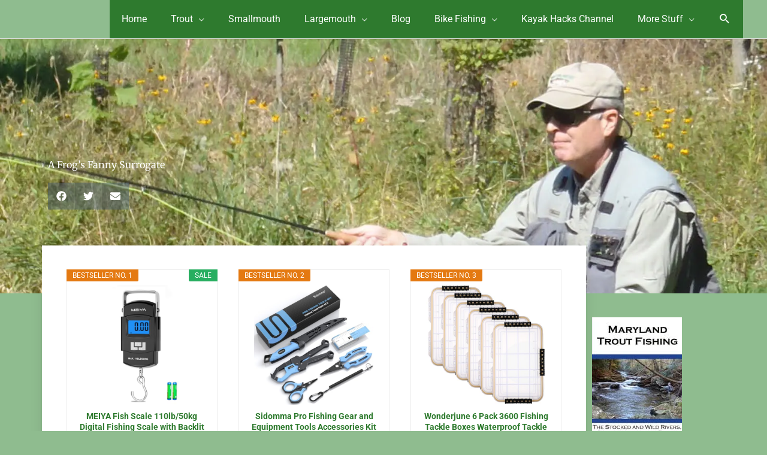

--- FILE ---
content_type: text/html; charset=UTF-8
request_url: https://switchfisher.com/navigation/new-fly-guy/a-frogs-fanny-surrogate/
body_size: 49307
content:
<!DOCTYPE html><html lang="en-US"><head><meta charset="UTF-8"><meta name="viewport" content="width=device-width, initial-scale=1"><link rel="profile" href="https://gmpg.org/xfn/11"><meta name='robots' content='index, follow, max-image-preview:large, max-snippet:-1, max-video-preview:-1' /><style>img:is([sizes="auto" i], [sizes^="auto," i]) { contain-intrinsic-size: 3000px 1500px }</style><title>A Frog’s Fanny Surrogate</title><meta name="description" content="This stuff is the same as frogs fanny floatant" /><link rel="canonical" href="https://switchfisher.com/navigation/new-fly-guy/a-frogs-fanny-surrogate/" /><meta property="og:locale" content="en_US" /><meta property="og:type" content="article" /><meta property="og:title" content="A Frog’s Fanny Surrogate" /><meta property="og:description" content="This stuff is the same as frogs fanny floatant" /><meta property="og:url" content="https://switchfisher.com/navigation/new-fly-guy/a-frogs-fanny-surrogate/" /><meta property="og:site_name" content="CatchGuide Outdoors" /><meta property="article:publisher" content="https://www.facebook.com/KayakHacksFishing" /><meta property="article:author" content="https://www.facebook.com/KayakHacksFishing" /><meta property="article:published_time" content="2009-11-27T05:54:15+00:00" /><meta property="article:modified_time" content="2024-04-19T13:44:39+00:00" /><meta property="og:image" content="http://switchfisher.com/wp-content/uploads/2020/04/PB240003.jpg" /><meta name="author" content="Steve Moore" /><meta name="twitter:card" content="summary_large_image" /><meta name="twitter:label1" content="Written by" /><meta name="twitter:data1" content="Steve Moore" /><meta name="twitter:label2" content="Est. reading time" /><meta name="twitter:data2" content="3 minutes" /> <script type="application/ld+json" class="yoast-schema-graph">{"@context":"https://schema.org","@graph":[{"@type":["Article","BlogPosting"],"@id":"https://switchfisher.com/navigation/new-fly-guy/a-frogs-fanny-surrogate/#article","isPartOf":{"@id":"https://switchfisher.com/navigation/new-fly-guy/a-frogs-fanny-surrogate/"},"author":{"name":"Steve Moore","@id":"https://switchfisher.com/#/schema/person/ec0536aa2ae8ee297ccd65f98d097707"},"headline":"A Frog’s Fanny Surrogate","datePublished":"2009-11-27T05:54:15+00:00","dateModified":"2024-04-19T13:44:39+00:00","mainEntityOfPage":{"@id":"https://switchfisher.com/navigation/new-fly-guy/a-frogs-fanny-surrogate/"},"wordCount":331,"publisher":{"@id":"https://switchfisher.com/#/schema/person/ec0536aa2ae8ee297ccd65f98d097707"},"image":{"@id":"https://switchfisher.com/navigation/new-fly-guy/a-frogs-fanny-surrogate/#primaryimage"},"thumbnailUrl":"http://switchfisher.com/wp-content/uploads/2020/04/PB240003.jpg","articleSection":["New Fly Guy"],"inLanguage":"en-US"},{"@type":"WebPage","@id":"https://switchfisher.com/navigation/new-fly-guy/a-frogs-fanny-surrogate/","url":"https://switchfisher.com/navigation/new-fly-guy/a-frogs-fanny-surrogate/","name":"A Frog’s Fanny Surrogate","isPartOf":{"@id":"https://switchfisher.com/#website"},"primaryImageOfPage":{"@id":"https://switchfisher.com/navigation/new-fly-guy/a-frogs-fanny-surrogate/#primaryimage"},"image":{"@id":"https://switchfisher.com/navigation/new-fly-guy/a-frogs-fanny-surrogate/#primaryimage"},"thumbnailUrl":"http://switchfisher.com/wp-content/uploads/2020/04/PB240003.jpg","datePublished":"2009-11-27T05:54:15+00:00","dateModified":"2024-04-19T13:44:39+00:00","description":"This stuff is the same as frogs fanny floatant","breadcrumb":{"@id":"https://switchfisher.com/navigation/new-fly-guy/a-frogs-fanny-surrogate/#breadcrumb"},"inLanguage":"en-US","potentialAction":[{"@type":"ReadAction","target":["https://switchfisher.com/navigation/new-fly-guy/a-frogs-fanny-surrogate/"]}]},{"@type":"ImageObject","inLanguage":"en-US","@id":"https://switchfisher.com/navigation/new-fly-guy/a-frogs-fanny-surrogate/#primaryimage","url":"http://switchfisher.com/wp-content/uploads/2020/04/PB240003.jpg","contentUrl":"http://switchfisher.com/wp-content/uploads/2020/04/PB240003.jpg"},{"@type":"BreadcrumbList","@id":"https://switchfisher.com/navigation/new-fly-guy/a-frogs-fanny-surrogate/#breadcrumb","itemListElement":[{"@type":"ListItem","position":1,"name":"Home","item":"https://switchfisher.com/"},{"@type":"ListItem","position":2,"name":"A Frog’s Fanny Surrogate"}]},{"@type":"WebSite","@id":"https://switchfisher.com/#website","url":"https://switchfisher.com/","name":"CatchGuide Outdoors","description":"CatchGuide Fishing Books","publisher":{"@id":"https://switchfisher.com/#/schema/person/ec0536aa2ae8ee297ccd65f98d097707"},"potentialAction":[{"@type":"SearchAction","target":{"@type":"EntryPoint","urlTemplate":"https://switchfisher.com/?s={search_term_string}"},"query-input":{"@type":"PropertyValueSpecification","valueRequired":true,"valueName":"search_term_string"}}],"inLanguage":"en-US"},{"@type":["Person","Organization"],"@id":"https://switchfisher.com/#/schema/person/ec0536aa2ae8ee297ccd65f98d097707","name":"Steve Moore","image":{"@type":"ImageObject","inLanguage":"en-US","@id":"https://switchfisher.com/#/schema/person/image/","url":"https://i0.wp.com/switchfisher.com/wp-content/uploads/2022/03/Shakedown-web-thumbnail.webp?fit=1698%2C1018&ssl=1","contentUrl":"https://i0.wp.com/switchfisher.com/wp-content/uploads/2022/03/Shakedown-web-thumbnail.webp?fit=1698%2C1018&ssl=1","width":1698,"height":1018,"caption":"Steve Moore"},"logo":{"@id":"https://switchfisher.com/#/schema/person/image/"},"description":"In 2015, Steve created the Kayak Hacks Fishing YouTube channel, which focused on gear hacks, fly, spin, and ebike fishing tips. Steve was a regular columnist for Southern Trout Magazine, where he wrote the \"New Fly Guy\" column to provide fly anglers with tips, techniques, and other advice between 2012 and 2019. He also wrote the \"Kayak Hacks\" column for Southern Kayak Fishing magazine from 2015 to 2018, where he served as the Field Editor. Beyond the magazines, he has written six books on fishing.","sameAs":["https://www.facebook.com/KayakHacksFishing","https://www.youtube.com/c/KayakhacksFishing"]}]}</script> <link rel='dns-prefetch' href='//fonts.googleapis.com' /><link data-optimized="1" rel='stylesheet' id='astra-theme-css-css' href='https://switchfisher.com/wp-content/litespeed/css/5ba32b4d7e00ff5d29c6e76282eccb82.css?ver=e906b' media='all' /><style id='astra-theme-css-inline-css'>.ast-no-sidebar .entry-content .alignfull {margin-left: calc( -50vw + 50%);margin-right: calc( -50vw + 50%);max-width: 100vw;width: 100vw;}.ast-no-sidebar .entry-content .alignwide {margin-left: calc(-41vw + 50%);margin-right: calc(-41vw + 50%);max-width: unset;width: unset;}.ast-no-sidebar .entry-content .alignfull .alignfull,.ast-no-sidebar .entry-content .alignfull .alignwide,.ast-no-sidebar .entry-content .alignwide .alignfull,.ast-no-sidebar .entry-content .alignwide .alignwide,.ast-no-sidebar .entry-content .wp-block-column .alignfull,.ast-no-sidebar .entry-content .wp-block-column .alignwide{width: 100%;margin-left: auto;margin-right: auto;}.wp-block-gallery,.blocks-gallery-grid {margin: 0;}.wp-block-separator {max-width: 100px;}.wp-block-separator.is-style-wide,.wp-block-separator.is-style-dots {max-width: none;}.entry-content .has-2-columns .wp-block-column:first-child {padding-right: 10px;}.entry-content .has-2-columns .wp-block-column:last-child {padding-left: 10px;}@media (max-width: 782px) {.entry-content .wp-block-columns .wp-block-column {flex-basis: 100%;}.entry-content .has-2-columns .wp-block-column:first-child {padding-right: 0;}.entry-content .has-2-columns .wp-block-column:last-child {padding-left: 0;}}body .entry-content .wp-block-latest-posts {margin-left: 0;}body .entry-content .wp-block-latest-posts li {list-style: none;}.ast-no-sidebar .ast-container .entry-content .wp-block-latest-posts {margin-left: 0;}.ast-header-break-point .entry-content .alignwide {margin-left: auto;margin-right: auto;}.entry-content .blocks-gallery-item img {margin-bottom: auto;}.wp-block-pullquote {border-top: 4px solid #555d66;border-bottom: 4px solid #555d66;color: #40464d;}:root{--ast-post-nav-space:0;--ast-container-default-xlg-padding:6.67em;--ast-container-default-lg-padding:5.67em;--ast-container-default-slg-padding:4.34em;--ast-container-default-md-padding:3.34em;--ast-container-default-sm-padding:6.67em;--ast-container-default-xs-padding:2.4em;--ast-container-default-xxs-padding:1.4em;--ast-code-block-background:#EEEEEE;--ast-comment-inputs-background:#FAFAFA;--ast-normal-container-width:1200px;--ast-narrow-container-width:750px;--ast-blog-title-font-weight:normal;--ast-blog-meta-weight:inherit;--ast-global-color-primary:var(--ast-global-color-5);--ast-global-color-secondary:var(--ast-global-color-4);--ast-global-color-alternate-background:var(--ast-global-color-7);--ast-global-color-subtle-background:var(--ast-global-color-6);--ast-bg-style-guide:#F8FAFC;--ast-shadow-style-guide:0px 0px 4px 0 #00000057;--ast-global-dark-bg-style:#fff;--ast-global-dark-lfs:#fbfbfb;--ast-widget-bg-color:#fafafa;--ast-wc-container-head-bg-color:#fbfbfb;--ast-title-layout-bg:#eeeeee;--ast-search-border-color:#e7e7e7;--ast-lifter-hover-bg:#e6e6e6;--ast-gallery-block-color:#000;--srfm-color-input-label:var(--ast-global-color-2);}html{font-size:93.75%;}a,.page-title{color:#2e7a2e;}a:hover,a:focus{color:#748d74;}body,button,input,select,textarea,.ast-button,.ast-custom-button{font-family:'Lato',sans-serif;font-weight:400;font-size:15px;font-size:1rem;line-height:var(--ast-body-line-height,1.65em);}blockquote{color:var(--ast-global-color-3);}.ast-site-identity .site-title a{color:#ffffff;}.ast-site-identity .site-description{color:#ffffff;}.site-title{font-size:20px;font-size:1.3333333333333rem;display:none;}header .custom-logo-link img{max-width:237px;width:237px;}.astra-logo-svg{width:237px;}.site-header .site-description{font-size:15px;font-size:1rem;display:none;}.entry-title{font-size:26px;font-size:1.7333333333333rem;}.archive .ast-article-post .ast-article-inner,.blog .ast-article-post .ast-article-inner,.archive .ast-article-post .ast-article-inner:hover,.blog .ast-article-post .ast-article-inner:hover{overflow:hidden;}h1,.entry-content :where(h1){font-size:40px;font-size:2.6666666666667rem;line-height:1.4em;}h2,.entry-content :where(h2){font-size:32px;font-size:2.1333333333333rem;line-height:1.3em;}h3,.entry-content :where(h3){font-size:26px;font-size:1.7333333333333rem;line-height:1.3em;}h4,.entry-content :where(h4){font-size:24px;font-size:1.6rem;line-height:1.2em;}h5,.entry-content :where(h5){font-size:20px;font-size:1.3333333333333rem;line-height:1.2em;}h6,.entry-content :where(h6){font-size:16px;font-size:1.0666666666667rem;line-height:1.25em;}::selection{background-color:#8fbc8f;color:#000000;}body,h1,h2,h3,h4,h5,h6,.entry-title a,.entry-content :where(h1,h2,h3,h4,h5,h6){color:var(--ast-global-color-3);}.tagcloud a:hover,.tagcloud a:focus,.tagcloud a.current-item{color:#ffffff;border-color:#2e7a2e;background-color:#2e7a2e;}input:focus,input[type="text"]:focus,input[type="email"]:focus,input[type="url"]:focus,input[type="password"]:focus,input[type="reset"]:focus,input[type="search"]:focus,textarea:focus{border-color:#2e7a2e;}input[type="radio"]:checked,input[type=reset],input[type="checkbox"]:checked,input[type="checkbox"]:hover:checked,input[type="checkbox"]:focus:checked,input[type=range]::-webkit-slider-thumb{border-color:#2e7a2e;background-color:#2e7a2e;box-shadow:none;}.site-footer a:hover + .post-count,.site-footer a:focus + .post-count{background:#2e7a2e;border-color:#2e7a2e;}.single .nav-links .nav-previous,.single .nav-links .nav-next{color:#2e7a2e;}.entry-meta,.entry-meta *{line-height:1.45;color:#2e7a2e;}.entry-meta a:not(.ast-button):hover,.entry-meta a:not(.ast-button):hover *,.entry-meta a:not(.ast-button):focus,.entry-meta a:not(.ast-button):focus *,.page-links > .page-link,.page-links .page-link:hover,.post-navigation a:hover{color:#748d74;}#cat option,.secondary .calendar_wrap thead a,.secondary .calendar_wrap thead a:visited{color:#2e7a2e;}.secondary .calendar_wrap #today,.ast-progress-val span{background:#2e7a2e;}.secondary a:hover + .post-count,.secondary a:focus + .post-count{background:#2e7a2e;border-color:#2e7a2e;}.calendar_wrap #today > a{color:#ffffff;}.page-links .page-link,.single .post-navigation a{color:#2e7a2e;}.ast-header-break-point .main-header-bar .ast-button-wrap .menu-toggle{border-radius:4px;}.ast-search-menu-icon .search-form button.search-submit{padding:0 4px;}.ast-search-menu-icon form.search-form{padding-right:0;}.ast-header-search .ast-search-menu-icon.ast-dropdown-active .search-form,.ast-header-search .ast-search-menu-icon.ast-dropdown-active .search-field:focus{transition:all 0.2s;}.search-form input.search-field:focus{outline:none;}.widget-title,.widget .wp-block-heading{font-size:21px;font-size:1.4rem;color:var(--ast-global-color-3);}.single .ast-author-details .author-title{color:#748d74;}.ast-search-menu-icon.slide-search a:focus-visible:focus-visible,.astra-search-icon:focus-visible,#close:focus-visible,a:focus-visible,.ast-menu-toggle:focus-visible,.site .skip-link:focus-visible,.wp-block-loginout input:focus-visible,.wp-block-search.wp-block-search__button-inside .wp-block-search__inside-wrapper,.ast-header-navigation-arrow:focus-visible,.ast-orders-table__row .ast-orders-table__cell:focus-visible,a#ast-apply-coupon:focus-visible,#ast-apply-coupon:focus-visible,#close:focus-visible,.button.search-submit:focus-visible,#search_submit:focus,.normal-search:focus-visible,.ast-header-account-wrap:focus-visible,.astra-cart-drawer-close:focus,.ast-single-variation:focus,.ast-button:focus{outline-style:dotted;outline-color:inherit;outline-width:thin;}input:focus,input[type="text"]:focus,input[type="email"]:focus,input[type="url"]:focus,input[type="password"]:focus,input[type="reset"]:focus,input[type="search"]:focus,input[type="number"]:focus,textarea:focus,.wp-block-search__input:focus,[data-section="section-header-mobile-trigger"] .ast-button-wrap .ast-mobile-menu-trigger-minimal:focus,.ast-mobile-popup-drawer.active .menu-toggle-close:focus,#ast-scroll-top:focus,#coupon_code:focus,#ast-coupon-code:focus{border-style:dotted;border-color:inherit;border-width:thin;}input{outline:none;}.main-header-menu .menu-link,.ast-header-custom-item a{color:var(--ast-global-color-3);}.main-header-menu .menu-item:hover > .menu-link,.main-header-menu .menu-item:hover > .ast-menu-toggle,.main-header-menu .ast-masthead-custom-menu-items a:hover,.main-header-menu .menu-item.focus > .menu-link,.main-header-menu .menu-item.focus > .ast-menu-toggle,.main-header-menu .current-menu-item > .menu-link,.main-header-menu .current-menu-ancestor > .menu-link,.main-header-menu .current-menu-item > .ast-menu-toggle,.main-header-menu .current-menu-ancestor > .ast-menu-toggle{color:#2e7a2e;}.header-main-layout-3 .ast-main-header-bar-alignment{margin-right:auto;}.header-main-layout-2 .site-header-section-left .ast-site-identity{text-align:left;}body .ast-oembed-container *{position:absolute;top:0;width:100%;height:100%;left:0;}body .wp-block-embed-pocket-casts .ast-oembed-container *{position:unset;}.ast-header-break-point .ast-mobile-menu-buttons-minimal.menu-toggle{background:transparent;color:#2e7a2e;}.ast-header-break-point .ast-mobile-menu-buttons-outline.menu-toggle{background:transparent;border:1px solid #2e7a2e;color:#2e7a2e;}.ast-header-break-point .ast-mobile-menu-buttons-fill.menu-toggle{background:#2e7a2e;color:#ffffff;}.ast-single-post-featured-section + article {margin-top: 2em;}.site-content .ast-single-post-featured-section img {width: 100%;overflow: hidden;object-fit: cover;}.site > .ast-single-related-posts-container {margin-top: 0;}@media (min-width: 769px) {.ast-desktop .ast-container--narrow {max-width: var(--ast-narrow-container-width);margin: 0 auto;}}.ast-page-builder-template .hentry {margin: 0;}.ast-page-builder-template .site-content > .ast-container {max-width: 100%;padding: 0;}.ast-page-builder-template .site .site-content #primary {padding: 0;margin: 0;}.ast-page-builder-template .no-results {text-align: center;margin: 4em auto;}.ast-page-builder-template .ast-pagination {padding: 2em;}.ast-page-builder-template .entry-header.ast-no-title.ast-no-thumbnail {margin-top: 0;}.ast-page-builder-template .entry-header.ast-header-without-markup {margin-top: 0;margin-bottom: 0;}.ast-page-builder-template .entry-header.ast-no-title.ast-no-meta {margin-bottom: 0;}.ast-page-builder-template.single .post-navigation {padding-bottom: 2em;}.ast-page-builder-template.single-post .site-content > .ast-container {max-width: 100%;}.ast-page-builder-template .entry-header {margin-top: 4em;margin-left: auto;margin-right: auto;padding-left: 20px;padding-right: 20px;}.single.ast-page-builder-template .entry-header {padding-left: 20px;padding-right: 20px;}.ast-page-builder-template .ast-archive-description {margin: 4em auto 0;padding-left: 20px;padding-right: 20px;}.ast-page-builder-template.ast-no-sidebar .entry-content .alignwide {margin-left: 0;margin-right: 0;}.ast-small-footer > .ast-footer-overlay{background-color:#2e7a2e;;}.footer-adv .footer-adv-overlay{border-top-style:solid;border-top-color:#7a7a7a;}.footer-adv .widget-title,.footer-adv .widget-title a{color:#ffffff;}.footer-adv{color:#ffffff;}.footer-adv-overlay{background-color:#2e7a2e;;}@media( max-width: 420px ) {.single .nav-links .nav-previous,.single .nav-links .nav-next {width: 100%;text-align: center;}}.wp-block-buttons.aligncenter{justify-content:center;}@media (max-width:782px){.entry-content .wp-block-columns .wp-block-column{margin-left:0px;}}.wp-block-image.aligncenter{margin-left:auto;margin-right:auto;}.wp-block-table.aligncenter{margin-left:auto;margin-right:auto;}.wp-block-buttons .wp-block-button.is-style-outline .wp-block-button__link.wp-element-button,.ast-outline-button,.wp-block-uagb-buttons-child .uagb-buttons-repeater.ast-outline-button{border-color:#2e7a2e;border-top-width:2px;border-right-width:2px;border-bottom-width:2px;border-left-width:2px;font-family:inherit;font-weight:inherit;line-height:1em;}.wp-block-button.is-style-outline .wp-block-button__link:hover,.wp-block-buttons .wp-block-button.is-style-outline .wp-block-button__link:focus,.wp-block-buttons .wp-block-button.is-style-outline > .wp-block-button__link:not(.has-text-color):hover,.wp-block-buttons .wp-block-button.wp-block-button__link.is-style-outline:not(.has-text-color):hover,.ast-outline-button:hover,.ast-outline-button:focus,.wp-block-uagb-buttons-child .uagb-buttons-repeater.ast-outline-button:hover,.wp-block-uagb-buttons-child .uagb-buttons-repeater.ast-outline-button:focus{background-color:#748d74;}.wp-block-button .wp-block-button__link.wp-element-button.is-style-outline:not(.has-background),.wp-block-button.is-style-outline>.wp-block-button__link.wp-element-button:not(.has-background),.ast-outline-button{background-color:#2e7a2e;}.entry-content[data-ast-blocks-layout] > figure{margin-bottom:1em;}.elementor-widget-container .elementor-loop-container .e-loop-item[data-elementor-type="loop-item"]{width:100%;}@media (max-width:768px){.ast-left-sidebar #content > .ast-container{display:flex;flex-direction:column-reverse;width:100%;}.ast-separate-container .ast-article-post,.ast-separate-container .ast-article-single{padding:1.5em 2.14em;}.ast-author-box img.avatar{margin:20px 0 0 0;}}@media (min-width:769px){.ast-separate-container.ast-right-sidebar #primary,.ast-separate-container.ast-left-sidebar #primary{border:0;}.search-no-results.ast-separate-container #primary{margin-bottom:4em;}}.elementor-widget-button .elementor-button{border-style:solid;text-decoration:none;border-top-width:0;border-right-width:0;border-left-width:0;border-bottom-width:0;}body .elementor-button.elementor-size-sm,body .elementor-button.elementor-size-xs,body .elementor-button.elementor-size-md,body .elementor-button.elementor-size-lg,body .elementor-button.elementor-size-xl,body .elementor-button{padding-top:10px;padding-right:40px;padding-bottom:10px;padding-left:40px;}.elementor-widget-button .elementor-button{border-color:#2e7a2e;background-color:#2e7a2e;}.elementor-widget-button .elementor-button:hover,.elementor-widget-button .elementor-button:focus{color:#ffffff;background-color:#748d74;border-color:#748d74;}.wp-block-button .wp-block-button__link ,.elementor-widget-button .elementor-button{color:#ffffff;}.elementor-widget-button .elementor-button{line-height:1em;}.wp-block-button .wp-block-button__link:hover,.wp-block-button .wp-block-button__link:focus{color:#ffffff;background-color:#748d74;border-color:#748d74;}.elementor-widget-heading h1.elementor-heading-title{line-height:1.4em;}.elementor-widget-heading h2.elementor-heading-title{line-height:1.3em;}.elementor-widget-heading h3.elementor-heading-title{line-height:1.3em;}.elementor-widget-heading h4.elementor-heading-title{line-height:1.2em;}.elementor-widget-heading h5.elementor-heading-title{line-height:1.2em;}.elementor-widget-heading h6.elementor-heading-title{line-height:1.25em;}.wp-block-button .wp-block-button__link{border-top-width:0;border-right-width:0;border-left-width:0;border-bottom-width:0;border-color:#2e7a2e;background-color:#2e7a2e;color:#ffffff;font-family:inherit;font-weight:inherit;line-height:1em;padding-top:10px;padding-right:40px;padding-bottom:10px;padding-left:40px;}.menu-toggle,button,.ast-button,.ast-custom-button,.button,input#submit,input[type="button"],input[type="submit"],input[type="reset"]{border-style:solid;border-top-width:0;border-right-width:0;border-left-width:0;border-bottom-width:0;color:#ffffff;border-color:#2e7a2e;background-color:#2e7a2e;padding-top:10px;padding-right:40px;padding-bottom:10px;padding-left:40px;font-family:inherit;font-weight:inherit;line-height:1em;}button:focus,.menu-toggle:hover,button:hover,.ast-button:hover,.ast-custom-button:hover .button:hover,.ast-custom-button:hover ,input[type=reset]:hover,input[type=reset]:focus,input#submit:hover,input#submit:focus,input[type="button"]:hover,input[type="button"]:focus,input[type="submit"]:hover,input[type="submit"]:focus{color:#ffffff;background-color:#748d74;border-color:#748d74;}@media (max-width:768px){.ast-mobile-header-stack .main-header-bar .ast-search-menu-icon{display:inline-block;}.ast-header-break-point.ast-header-custom-item-outside .ast-mobile-header-stack .main-header-bar .ast-search-icon{margin:0;}.ast-comment-avatar-wrap img{max-width:2.5em;}.ast-comment-meta{padding:0 1.8888em 1.3333em;}.ast-separate-container .ast-comment-list li.depth-1{padding:1.5em 2.14em;}.ast-separate-container .comment-respond{padding:2em 2.14em;}}@media (min-width:544px){.ast-container{max-width:100%;}}@media (max-width:544px){.ast-separate-container .ast-article-post,.ast-separate-container .ast-article-single,.ast-separate-container .comments-title,.ast-separate-container .ast-archive-description{padding:1.5em 1em;}.ast-separate-container #content .ast-container{padding-left:0.54em;padding-right:0.54em;}.ast-separate-container .ast-comment-list .bypostauthor{padding:.5em;}.ast-search-menu-icon.ast-dropdown-active .search-field{width:170px;}.site-branding img,.site-header .site-logo-img .custom-logo-link img{max-width:100%;}} #ast-mobile-header .ast-site-header-cart-li a{pointer-events:none;}@media (min-width:545px){.ast-page-builder-template .comments-area,.single.ast-page-builder-template .entry-header,.single.ast-page-builder-template .post-navigation,.single.ast-page-builder-template .ast-single-related-posts-container{max-width:1240px;margin-left:auto;margin-right:auto;}}body,.ast-separate-container{background-color:#8fbc8f;}.ast-no-sidebar.ast-separate-container .entry-content .alignfull {margin-left: -6.67em;margin-right: -6.67em;width: auto;}@media (max-width: 1200px) {.ast-no-sidebar.ast-separate-container .entry-content .alignfull {margin-left: -2.4em;margin-right: -2.4em;}}@media (max-width: 768px) {.ast-no-sidebar.ast-separate-container .entry-content .alignfull {margin-left: -2.14em;margin-right: -2.14em;}}@media (max-width: 544px) {.ast-no-sidebar.ast-separate-container .entry-content .alignfull {margin-left: -1em;margin-right: -1em;}}.ast-no-sidebar.ast-separate-container .entry-content .alignwide {margin-left: -20px;margin-right: -20px;}.ast-no-sidebar.ast-separate-container .entry-content .wp-block-column .alignfull,.ast-no-sidebar.ast-separate-container .entry-content .wp-block-column .alignwide {margin-left: auto;margin-right: auto;width: 100%;}@media (max-width:768px){.site-title{display:none;}.site-header .site-description{display:none;}h1,.entry-content :where(h1){font-size:30px;}h2,.entry-content :where(h2){font-size:25px;}h3,.entry-content :where(h3){font-size:20px;}body,.ast-separate-container{background-color:#8fbc8f;}}@media (max-width:544px){.site-title{display:none;}.site-header .site-description{display:none;}h1,.entry-content :where(h1){font-size:30px;}h2,.entry-content :where(h2){font-size:25px;}h3,.entry-content :where(h3){font-size:20px;}body,.ast-separate-container{background-color:#8fbc8f;}}@media (max-width:768px){html{font-size:85.5%;}}@media (max-width:544px){html{font-size:85.5%;}}@media (min-width:769px){.ast-container{max-width:1240px;}}@font-face {font-family: "Astra";src: url(https://switchfisher.com/wp-content/themes/astra/assets/fonts/astra.woff) format("woff"),url(https://switchfisher.com/wp-content/themes/astra/assets/fonts/astra.ttf) format("truetype"),url(https://switchfisher.com/wp-content/themes/astra/assets/fonts/astra.svg#astra) format("svg");font-weight: normal;font-style: normal;font-display: fallback;}@media (max-width:1025px) {.main-header-bar .main-header-bar-navigation{display:none;}}.ast-desktop .main-header-menu.submenu-with-border .sub-menu,.ast-desktop .main-header-menu.submenu-with-border .astra-full-megamenu-wrapper{border-color:#8fbc8f;}.ast-desktop .main-header-menu.submenu-with-border .sub-menu{border-top-width:2px;border-style:solid;}.ast-desktop .main-header-menu.submenu-with-border .sub-menu .sub-menu{top:-2px;}.ast-desktop .main-header-menu.submenu-with-border .sub-menu .menu-link,.ast-desktop .main-header-menu.submenu-with-border .children .menu-link{border-bottom-width:1px;border-style:solid;border-color:#ffffff;}@media (min-width:769px){.main-header-menu .sub-menu .menu-item.ast-left-align-sub-menu:hover > .sub-menu,.main-header-menu .sub-menu .menu-item.ast-left-align-sub-menu.focus > .sub-menu{margin-left:-0px;}}.ast-small-footer{border-top-style:solid;border-top-width:1px;border-top-color:#7a7a7a;}.ast-small-footer-wrap{text-align:center;}.site .comments-area{padding-bottom:3em;}.ast-header-break-point.ast-header-custom-item-inside .main-header-bar .main-header-bar-navigation .ast-search-icon {display: block;}.ast-header-break-point.ast-header-custom-item-inside .main-header-bar .ast-search-menu-icon .search-form {padding: 0;display: block;overflow: hidden;}.ast-header-break-point .ast-header-custom-item .widget:last-child {margin-bottom: 1em;}.ast-header-custom-item .widget {margin: 0.5em;display: inline-block;vertical-align: middle;}.ast-header-custom-item .widget p {margin-bottom: 0;}.ast-header-custom-item .widget li {width: auto;}.ast-header-custom-item-inside .button-custom-menu-item .menu-link {display: none;}.ast-header-custom-item-inside.ast-header-break-point .button-custom-menu-item .ast-custom-button-link {display: none;}.ast-header-custom-item-inside.ast-header-break-point .button-custom-menu-item .menu-link {display: block;}.ast-header-break-point.ast-header-custom-item-outside .main-header-bar .ast-search-icon {margin-right: 1em;}.ast-header-break-point.ast-header-custom-item-inside .main-header-bar .ast-search-menu-icon .search-field,.ast-header-break-point.ast-header-custom-item-inside .main-header-bar .ast-search-menu-icon.ast-inline-search .search-field {width: 100%;padding-right: 5.5em;}.ast-header-break-point.ast-header-custom-item-inside .main-header-bar .ast-search-menu-icon .search-submit {display: block;position: absolute;height: 100%;top: 0;right: 0;padding: 0 1em;border-radius: 0;}.ast-header-break-point .ast-header-custom-item .ast-masthead-custom-menu-items {padding-left: 20px;padding-right: 20px;margin-bottom: 1em;margin-top: 1em;}.ast-header-custom-item-inside.ast-header-break-point .button-custom-menu-item {padding-left: 0;padding-right: 0;margin-top: 0;margin-bottom: 0;}.astra-icon-down_arrow::after {content: "\e900";font-family: Astra;}.astra-icon-close::after {content: "\e5cd";font-family: Astra;}.astra-icon-drag_handle::after {content: "\e25d";font-family: Astra;}.astra-icon-format_align_justify::after {content: "\e235";font-family: Astra;}.astra-icon-menu::after {content: "\e5d2";font-family: Astra;}.astra-icon-reorder::after {content: "\e8fe";font-family: Astra;}.astra-icon-search::after {content: "\e8b6";font-family: Astra;}.astra-icon-zoom_in::after {content: "\e56b";font-family: Astra;}.astra-icon-check-circle::after {content: "\e901";font-family: Astra;}.astra-icon-shopping-cart::after {content: "\f07a";font-family: Astra;}.astra-icon-shopping-bag::after {content: "\f290";font-family: Astra;}.astra-icon-shopping-basket::after {content: "\f291";font-family: Astra;}.astra-icon-circle-o::after {content: "\e903";font-family: Astra;}.astra-icon-certificate::after {content: "\e902";font-family: Astra;}blockquote {padding: 1.2em;}:root .has-ast-global-color-0-color{color:var(--ast-global-color-0);}:root .has-ast-global-color-0-background-color{background-color:var(--ast-global-color-0);}:root .wp-block-button .has-ast-global-color-0-color{color:var(--ast-global-color-0);}:root .wp-block-button .has-ast-global-color-0-background-color{background-color:var(--ast-global-color-0);}:root .has-ast-global-color-1-color{color:var(--ast-global-color-1);}:root .has-ast-global-color-1-background-color{background-color:var(--ast-global-color-1);}:root .wp-block-button .has-ast-global-color-1-color{color:var(--ast-global-color-1);}:root .wp-block-button .has-ast-global-color-1-background-color{background-color:var(--ast-global-color-1);}:root .has-ast-global-color-2-color{color:var(--ast-global-color-2);}:root .has-ast-global-color-2-background-color{background-color:var(--ast-global-color-2);}:root .wp-block-button .has-ast-global-color-2-color{color:var(--ast-global-color-2);}:root .wp-block-button .has-ast-global-color-2-background-color{background-color:var(--ast-global-color-2);}:root .has-ast-global-color-3-color{color:var(--ast-global-color-3);}:root .has-ast-global-color-3-background-color{background-color:var(--ast-global-color-3);}:root .wp-block-button .has-ast-global-color-3-color{color:var(--ast-global-color-3);}:root .wp-block-button .has-ast-global-color-3-background-color{background-color:var(--ast-global-color-3);}:root .has-ast-global-color-4-color{color:var(--ast-global-color-4);}:root .has-ast-global-color-4-background-color{background-color:var(--ast-global-color-4);}:root .wp-block-button .has-ast-global-color-4-color{color:var(--ast-global-color-4);}:root .wp-block-button .has-ast-global-color-4-background-color{background-color:var(--ast-global-color-4);}:root .has-ast-global-color-5-color{color:var(--ast-global-color-5);}:root .has-ast-global-color-5-background-color{background-color:var(--ast-global-color-5);}:root .wp-block-button .has-ast-global-color-5-color{color:var(--ast-global-color-5);}:root .wp-block-button .has-ast-global-color-5-background-color{background-color:var(--ast-global-color-5);}:root .has-ast-global-color-6-color{color:var(--ast-global-color-6);}:root .has-ast-global-color-6-background-color{background-color:var(--ast-global-color-6);}:root .wp-block-button .has-ast-global-color-6-color{color:var(--ast-global-color-6);}:root .wp-block-button .has-ast-global-color-6-background-color{background-color:var(--ast-global-color-6);}:root .has-ast-global-color-7-color{color:var(--ast-global-color-7);}:root .has-ast-global-color-7-background-color{background-color:var(--ast-global-color-7);}:root .wp-block-button .has-ast-global-color-7-color{color:var(--ast-global-color-7);}:root .wp-block-button .has-ast-global-color-7-background-color{background-color:var(--ast-global-color-7);}:root .has-ast-global-color-8-color{color:var(--ast-global-color-8);}:root .has-ast-global-color-8-background-color{background-color:var(--ast-global-color-8);}:root .wp-block-button .has-ast-global-color-8-color{color:var(--ast-global-color-8);}:root .wp-block-button .has-ast-global-color-8-background-color{background-color:var(--ast-global-color-8);}:root{--ast-global-color-0:#0170B9;--ast-global-color-1:#3a3a3a;--ast-global-color-2:#3a3a3a;--ast-global-color-3:#4B4F58;--ast-global-color-4:#F5F5F5;--ast-global-color-5:#FFFFFF;--ast-global-color-6:#E5E5E5;--ast-global-color-7:#424242;--ast-global-color-8:#000000;}:root {--ast-border-color : #dddddd;}.ast-single-entry-banner {-js-display: flex;display: flex;flex-direction: column;justify-content: center;text-align: center;position: relative;background: var(--ast-title-layout-bg);}.ast-single-entry-banner[data-banner-layout="layout-1"] {max-width: 1200px;background: inherit;padding: 20px 0;}.ast-single-entry-banner[data-banner-width-type="custom"] {margin: 0 auto;width: 100%;}.ast-single-entry-banner + .site-content .entry-header {margin-bottom: 0;}.site .ast-author-avatar {--ast-author-avatar-size: ;}a.ast-underline-text {text-decoration: underline;}.ast-container > .ast-terms-link {position: relative;display: block;}a.ast-button.ast-badge-tax {padding: 4px 8px;border-radius: 3px;font-size: inherit;}header.entry-header{text-align:left;}header.entry-header > *:not(:last-child){margin-bottom:10px;}@media (max-width:768px){header.entry-header{text-align:left;}}@media (max-width:544px){header.entry-header{text-align:left;}}.ast-archive-entry-banner {-js-display: flex;display: flex;flex-direction: column;justify-content: center;text-align: center;position: relative;background: var(--ast-title-layout-bg);}.ast-archive-entry-banner[data-banner-width-type="custom"] {margin: 0 auto;width: 100%;}.ast-archive-entry-banner[data-banner-layout="layout-1"] {background: inherit;padding: 20px 0;text-align: left;}body.archive .ast-archive-description{max-width:1200px;width:100%;text-align:left;padding-top:3em;padding-right:3em;padding-bottom:3em;padding-left:3em;}body.archive .ast-archive-description .ast-archive-title,body.archive .ast-archive-description .ast-archive-title *{font-size:40px;font-size:2.6666666666667rem;text-transform:capitalize;}body.archive .ast-archive-description > *:not(:last-child){margin-bottom:10px;}@media (max-width:768px){body.archive .ast-archive-description{text-align:left;}}@media (max-width:544px){body.archive .ast-archive-description{text-align:left;}}.ast-breadcrumbs .trail-browse,.ast-breadcrumbs .trail-items,.ast-breadcrumbs .trail-items li{display:inline-block;margin:0;padding:0;border:none;background:inherit;text-indent:0;text-decoration:none;}.ast-breadcrumbs .trail-browse{font-size:inherit;font-style:inherit;font-weight:inherit;color:inherit;}.ast-breadcrumbs .trail-items{list-style:none;}.trail-items li::after{padding:0 0.3em;content:"\00bb";}.trail-items li:last-of-type::after{display:none;}h1,h2,h3,h4,h5,h6,.entry-content :where(h1,h2,h3,h4,h5,h6){color:var(--ast-global-color-2);}.elementor-widget-heading .elementor-heading-title{margin:0;}.elementor-page .ast-menu-toggle{color:unset !important;background:unset !important;}.elementor-post.elementor-grid-item.hentry{margin-bottom:0;}.woocommerce div.product .elementor-element.elementor-products-grid .related.products ul.products li.product,.elementor-element .elementor-wc-products .woocommerce[class*='columns-'] ul.products li.product{width:auto;margin:0;float:none;}body .elementor hr{background-color:#ccc;margin:0;}.ast-left-sidebar .elementor-section.elementor-section-stretched,.ast-right-sidebar .elementor-section.elementor-section-stretched{max-width:100%;left:0 !important;}.elementor-posts-container [CLASS*="ast-width-"]{width:100%;}.elementor-template-full-width .ast-container{display:block;}.elementor-screen-only,.screen-reader-text,.screen-reader-text span,.ui-helper-hidden-accessible{top:0 !important;}@media (max-width:544px){.elementor-element .elementor-wc-products .woocommerce[class*="columns-"] ul.products li.product{width:auto;margin:0;}.elementor-element .woocommerce .woocommerce-result-count{float:none;}}.ast-header-break-point .main-header-bar{border-bottom-width:1px;}@media (min-width:769px){.main-header-bar{border-bottom-width:1px;}}.main-header-menu .menu-item,#astra-footer-menu .menu-item,.main-header-bar .ast-masthead-custom-menu-items{-js-display:flex;display:flex;-webkit-box-pack:center;-webkit-justify-content:center;-moz-box-pack:center;-ms-flex-pack:center;justify-content:center;-webkit-box-orient:vertical;-webkit-box-direction:normal;-webkit-flex-direction:column;-moz-box-orient:vertical;-moz-box-direction:normal;-ms-flex-direction:column;flex-direction:column;}.main-header-menu > .menu-item > .menu-link,#astra-footer-menu > .menu-item > .menu-link{height:100%;-webkit-box-align:center;-webkit-align-items:center;-moz-box-align:center;-ms-flex-align:center;align-items:center;-js-display:flex;display:flex;}.ast-primary-menu-disabled .main-header-bar .ast-masthead-custom-menu-items{flex:unset;}.main-header-menu .sub-menu .menu-item.menu-item-has-children > .menu-link:after{position:absolute;right:1em;top:50%;transform:translate(0,-50%) rotate(270deg);}.ast-header-break-point .main-header-bar .main-header-bar-navigation .page_item_has_children > .ast-menu-toggle::before,.ast-header-break-point .main-header-bar .main-header-bar-navigation .menu-item-has-children > .ast-menu-toggle::before,.ast-mobile-popup-drawer .main-header-bar-navigation .menu-item-has-children>.ast-menu-toggle::before,.ast-header-break-point .ast-mobile-header-wrap .main-header-bar-navigation .menu-item-has-children > .ast-menu-toggle::before{font-weight:bold;content:"\e900";font-family:Astra;text-decoration:inherit;display:inline-block;}.ast-header-break-point .main-navigation ul.sub-menu .menu-item .menu-link:before{content:"\e900";font-family:Astra;font-size:.65em;text-decoration:inherit;display:inline-block;transform:translate(0,-2px) rotateZ(270deg);margin-right:5px;}.widget_search .search-form:after{font-family:Astra;font-size:1.2em;font-weight:normal;content:"\e8b6";position:absolute;top:50%;right:15px;transform:translate(0,-50%);}.astra-search-icon::before{content:"\e8b6";font-family:Astra;font-style:normal;font-weight:normal;text-decoration:inherit;text-align:center;-webkit-font-smoothing:antialiased;-moz-osx-font-smoothing:grayscale;z-index:3;}.main-header-bar .main-header-bar-navigation .page_item_has_children > a:after,.main-header-bar .main-header-bar-navigation .menu-item-has-children > a:after,.menu-item-has-children .ast-header-navigation-arrow:after{content:"\e900";display:inline-block;font-family:Astra;font-size:.6rem;font-weight:bold;text-rendering:auto;-webkit-font-smoothing:antialiased;-moz-osx-font-smoothing:grayscale;margin-left:10px;line-height:normal;}.menu-item-has-children .sub-menu .ast-header-navigation-arrow:after{margin-left:0;}.ast-mobile-popup-drawer .main-header-bar-navigation .ast-submenu-expanded>.ast-menu-toggle::before{transform:rotateX(180deg);}.ast-header-break-point .main-header-bar-navigation .menu-item-has-children > .menu-link:after{display:none;}@media (min-width:769px){.ast-builder-menu .main-navigation > ul > li:last-child a{margin-right:0;}}.ast-separate-container .ast-article-inner{background-color:var(--ast-global-color-5);}@media (max-width:768px){.ast-separate-container .ast-article-inner{background-color:var(--ast-global-color-5);}}@media (max-width:544px){.ast-separate-container .ast-article-inner{background-color:var(--ast-global-color-5);}}.ast-separate-container .ast-article-single:not(.ast-related-post),.ast-separate-container .error-404,.ast-separate-container .no-results,.single.ast-separate-container.ast-author-meta,.ast-separate-container .related-posts-title-wrapper,.ast-separate-container .comments-count-wrapper,.ast-box-layout.ast-plain-container .site-content,.ast-padded-layout.ast-plain-container .site-content,.ast-separate-container .ast-archive-description,.ast-separate-container .comments-area .comment-respond,.ast-separate-container .comments-area .ast-comment-list li,.ast-separate-container .comments-area .comments-title{background-color:var(--ast-global-color-5);}@media (max-width:768px){.ast-separate-container .ast-article-single:not(.ast-related-post),.ast-separate-container .error-404,.ast-separate-container .no-results,.single.ast-separate-container.ast-author-meta,.ast-separate-container .related-posts-title-wrapper,.ast-separate-container .comments-count-wrapper,.ast-box-layout.ast-plain-container .site-content,.ast-padded-layout.ast-plain-container .site-content,.ast-separate-container .ast-archive-description{background-color:var(--ast-global-color-5);}}@media (max-width:544px){.ast-separate-container .ast-article-single:not(.ast-related-post),.ast-separate-container .error-404,.ast-separate-container .no-results,.single.ast-separate-container.ast-author-meta,.ast-separate-container .related-posts-title-wrapper,.ast-separate-container .comments-count-wrapper,.ast-box-layout.ast-plain-container .site-content,.ast-padded-layout.ast-plain-container .site-content,.ast-separate-container .ast-archive-description{background-color:var(--ast-global-color-5);}}.ast-separate-container.ast-two-container #secondary .widget{background-color:var(--ast-global-color-5);}@media (max-width:768px){.ast-separate-container.ast-two-container #secondary .widget{background-color:var(--ast-global-color-5);}}@media (max-width:544px){.ast-separate-container.ast-two-container #secondary .widget{background-color:var(--ast-global-color-5);}}#ast-scroll-top {display: none;position: fixed;text-align: center;cursor: pointer;z-index: 99;width: 2.1em;height: 2.1em;line-height: 2.1;color: #ffffff;border-radius: 2px;content: "";outline: inherit;}@media (min-width: 769px) {#ast-scroll-top {content: "769";}}#ast-scroll-top .ast-icon.icon-arrow svg {margin-left: 0px;vertical-align: middle;transform: translate(0,-20%) rotate(180deg);width: 1.6em;}.ast-scroll-to-top-right {right: 30px;bottom: 30px;}.ast-scroll-to-top-left {left: 30px;bottom: 30px;}#ast-scroll-top{background-color:#2e7a2e;font-size:15px;}.ast-scroll-top-icon::before{content:"\e900";font-family:Astra;text-decoration:inherit;}.ast-scroll-top-icon{transform:rotate(180deg);}@media (max-width:768px){#ast-scroll-top .ast-icon.icon-arrow svg{width:1em;}}:root{--e-global-color-astglobalcolor0:#0170B9;--e-global-color-astglobalcolor1:#3a3a3a;--e-global-color-astglobalcolor2:#3a3a3a;--e-global-color-astglobalcolor3:#4B4F58;--e-global-color-astglobalcolor4:#F5F5F5;--e-global-color-astglobalcolor5:#FFFFFF;--e-global-color-astglobalcolor6:#E5E5E5;--e-global-color-astglobalcolor7:#424242;--e-global-color-astglobalcolor8:#000000;}</style><link rel='stylesheet' id='astra-google-fonts-css' href='https://fonts.googleapis.com/css?family=Lato%3A400%2C&#038;display=fallback&#038;ver=4.11.15' media='all' /><link data-optimized="1" rel='stylesheet' id='hfe-widgets-style-css' href='https://switchfisher.com/wp-content/litespeed/css/75724b6d263a9d35bf509e8755dbeb78.css?ver=48151' media='all' /><link data-optimized="1" rel='stylesheet' id='premium-addons-css' href='https://switchfisher.com/wp-content/litespeed/css/2bc6d041e3e1f35ec7e007c710893800.css?ver=01577' media='all' /><link data-optimized="1" rel='stylesheet' id='wp-block-library-css' href='https://switchfisher.com/wp-content/litespeed/css/311bdad579fda62a2abd4803f7d38e13.css?ver=0394b' media='all' /><style id='global-styles-inline-css'>:root{--wp--preset--aspect-ratio--square: 1;--wp--preset--aspect-ratio--4-3: 4/3;--wp--preset--aspect-ratio--3-4: 3/4;--wp--preset--aspect-ratio--3-2: 3/2;--wp--preset--aspect-ratio--2-3: 2/3;--wp--preset--aspect-ratio--16-9: 16/9;--wp--preset--aspect-ratio--9-16: 9/16;--wp--preset--color--black: #000000;--wp--preset--color--cyan-bluish-gray: #abb8c3;--wp--preset--color--white: #ffffff;--wp--preset--color--pale-pink: #f78da7;--wp--preset--color--vivid-red: #cf2e2e;--wp--preset--color--luminous-vivid-orange: #ff6900;--wp--preset--color--luminous-vivid-amber: #fcb900;--wp--preset--color--light-green-cyan: #7bdcb5;--wp--preset--color--vivid-green-cyan: #00d084;--wp--preset--color--pale-cyan-blue: #8ed1fc;--wp--preset--color--vivid-cyan-blue: #0693e3;--wp--preset--color--vivid-purple: #9b51e0;--wp--preset--color--ast-global-color-0: var(--ast-global-color-0);--wp--preset--color--ast-global-color-1: var(--ast-global-color-1);--wp--preset--color--ast-global-color-2: var(--ast-global-color-2);--wp--preset--color--ast-global-color-3: var(--ast-global-color-3);--wp--preset--color--ast-global-color-4: var(--ast-global-color-4);--wp--preset--color--ast-global-color-5: var(--ast-global-color-5);--wp--preset--color--ast-global-color-6: var(--ast-global-color-6);--wp--preset--color--ast-global-color-7: var(--ast-global-color-7);--wp--preset--color--ast-global-color-8: var(--ast-global-color-8);--wp--preset--gradient--vivid-cyan-blue-to-vivid-purple: linear-gradient(135deg,rgba(6,147,227,1) 0%,rgb(155,81,224) 100%);--wp--preset--gradient--light-green-cyan-to-vivid-green-cyan: linear-gradient(135deg,rgb(122,220,180) 0%,rgb(0,208,130) 100%);--wp--preset--gradient--luminous-vivid-amber-to-luminous-vivid-orange: linear-gradient(135deg,rgba(252,185,0,1) 0%,rgba(255,105,0,1) 100%);--wp--preset--gradient--luminous-vivid-orange-to-vivid-red: linear-gradient(135deg,rgba(255,105,0,1) 0%,rgb(207,46,46) 100%);--wp--preset--gradient--very-light-gray-to-cyan-bluish-gray: linear-gradient(135deg,rgb(238,238,238) 0%,rgb(169,184,195) 100%);--wp--preset--gradient--cool-to-warm-spectrum: linear-gradient(135deg,rgb(74,234,220) 0%,rgb(151,120,209) 20%,rgb(207,42,186) 40%,rgb(238,44,130) 60%,rgb(251,105,98) 80%,rgb(254,248,76) 100%);--wp--preset--gradient--blush-light-purple: linear-gradient(135deg,rgb(255,206,236) 0%,rgb(152,150,240) 100%);--wp--preset--gradient--blush-bordeaux: linear-gradient(135deg,rgb(254,205,165) 0%,rgb(254,45,45) 50%,rgb(107,0,62) 100%);--wp--preset--gradient--luminous-dusk: linear-gradient(135deg,rgb(255,203,112) 0%,rgb(199,81,192) 50%,rgb(65,88,208) 100%);--wp--preset--gradient--pale-ocean: linear-gradient(135deg,rgb(255,245,203) 0%,rgb(182,227,212) 50%,rgb(51,167,181) 100%);--wp--preset--gradient--electric-grass: linear-gradient(135deg,rgb(202,248,128) 0%,rgb(113,206,126) 100%);--wp--preset--gradient--midnight: linear-gradient(135deg,rgb(2,3,129) 0%,rgb(40,116,252) 100%);--wp--preset--font-size--small: 13px;--wp--preset--font-size--medium: 20px;--wp--preset--font-size--large: 36px;--wp--preset--font-size--x-large: 42px;--wp--preset--spacing--20: 0.44rem;--wp--preset--spacing--30: 0.67rem;--wp--preset--spacing--40: 1rem;--wp--preset--spacing--50: 1.5rem;--wp--preset--spacing--60: 2.25rem;--wp--preset--spacing--70: 3.38rem;--wp--preset--spacing--80: 5.06rem;--wp--preset--shadow--natural: 6px 6px 9px rgba(0, 0, 0, 0.2);--wp--preset--shadow--deep: 12px 12px 50px rgba(0, 0, 0, 0.4);--wp--preset--shadow--sharp: 6px 6px 0px rgba(0, 0, 0, 0.2);--wp--preset--shadow--outlined: 6px 6px 0px -3px rgba(255, 255, 255, 1), 6px 6px rgba(0, 0, 0, 1);--wp--preset--shadow--crisp: 6px 6px 0px rgba(0, 0, 0, 1);}:root { --wp--style--global--content-size: var(--wp--custom--ast-content-width-size);--wp--style--global--wide-size: var(--wp--custom--ast-wide-width-size); }:where(body) { margin: 0; }.wp-site-blocks > .alignleft { float: left; margin-right: 2em; }.wp-site-blocks > .alignright { float: right; margin-left: 2em; }.wp-site-blocks > .aligncenter { justify-content: center; margin-left: auto; margin-right: auto; }:where(.wp-site-blocks) > * { margin-block-start: 24px; margin-block-end: 0; }:where(.wp-site-blocks) > :first-child { margin-block-start: 0; }:where(.wp-site-blocks) > :last-child { margin-block-end: 0; }:root { --wp--style--block-gap: 24px; }:root :where(.is-layout-flow) > :first-child{margin-block-start: 0;}:root :where(.is-layout-flow) > :last-child{margin-block-end: 0;}:root :where(.is-layout-flow) > *{margin-block-start: 24px;margin-block-end: 0;}:root :where(.is-layout-constrained) > :first-child{margin-block-start: 0;}:root :where(.is-layout-constrained) > :last-child{margin-block-end: 0;}:root :where(.is-layout-constrained) > *{margin-block-start: 24px;margin-block-end: 0;}:root :where(.is-layout-flex){gap: 24px;}:root :where(.is-layout-grid){gap: 24px;}.is-layout-flow > .alignleft{float: left;margin-inline-start: 0;margin-inline-end: 2em;}.is-layout-flow > .alignright{float: right;margin-inline-start: 2em;margin-inline-end: 0;}.is-layout-flow > .aligncenter{margin-left: auto !important;margin-right: auto !important;}.is-layout-constrained > .alignleft{float: left;margin-inline-start: 0;margin-inline-end: 2em;}.is-layout-constrained > .alignright{float: right;margin-inline-start: 2em;margin-inline-end: 0;}.is-layout-constrained > .aligncenter{margin-left: auto !important;margin-right: auto !important;}.is-layout-constrained > :where(:not(.alignleft):not(.alignright):not(.alignfull)){max-width: var(--wp--style--global--content-size);margin-left: auto !important;margin-right: auto !important;}.is-layout-constrained > .alignwide{max-width: var(--wp--style--global--wide-size);}body .is-layout-flex{display: flex;}.is-layout-flex{flex-wrap: wrap;align-items: center;}.is-layout-flex > :is(*, div){margin: 0;}body .is-layout-grid{display: grid;}.is-layout-grid > :is(*, div){margin: 0;}body{padding-top: 0px;padding-right: 0px;padding-bottom: 0px;padding-left: 0px;}a:where(:not(.wp-element-button)){text-decoration: none;}:root :where(.wp-element-button, .wp-block-button__link){background-color: #32373c;border-width: 0;color: #fff;font-family: inherit;font-size: inherit;line-height: inherit;padding: calc(0.667em + 2px) calc(1.333em + 2px);text-decoration: none;}.has-black-color{color: var(--wp--preset--color--black) !important;}.has-cyan-bluish-gray-color{color: var(--wp--preset--color--cyan-bluish-gray) !important;}.has-white-color{color: var(--wp--preset--color--white) !important;}.has-pale-pink-color{color: var(--wp--preset--color--pale-pink) !important;}.has-vivid-red-color{color: var(--wp--preset--color--vivid-red) !important;}.has-luminous-vivid-orange-color{color: var(--wp--preset--color--luminous-vivid-orange) !important;}.has-luminous-vivid-amber-color{color: var(--wp--preset--color--luminous-vivid-amber) !important;}.has-light-green-cyan-color{color: var(--wp--preset--color--light-green-cyan) !important;}.has-vivid-green-cyan-color{color: var(--wp--preset--color--vivid-green-cyan) !important;}.has-pale-cyan-blue-color{color: var(--wp--preset--color--pale-cyan-blue) !important;}.has-vivid-cyan-blue-color{color: var(--wp--preset--color--vivid-cyan-blue) !important;}.has-vivid-purple-color{color: var(--wp--preset--color--vivid-purple) !important;}.has-ast-global-color-0-color{color: var(--wp--preset--color--ast-global-color-0) !important;}.has-ast-global-color-1-color{color: var(--wp--preset--color--ast-global-color-1) !important;}.has-ast-global-color-2-color{color: var(--wp--preset--color--ast-global-color-2) !important;}.has-ast-global-color-3-color{color: var(--wp--preset--color--ast-global-color-3) !important;}.has-ast-global-color-4-color{color: var(--wp--preset--color--ast-global-color-4) !important;}.has-ast-global-color-5-color{color: var(--wp--preset--color--ast-global-color-5) !important;}.has-ast-global-color-6-color{color: var(--wp--preset--color--ast-global-color-6) !important;}.has-ast-global-color-7-color{color: var(--wp--preset--color--ast-global-color-7) !important;}.has-ast-global-color-8-color{color: var(--wp--preset--color--ast-global-color-8) !important;}.has-black-background-color{background-color: var(--wp--preset--color--black) !important;}.has-cyan-bluish-gray-background-color{background-color: var(--wp--preset--color--cyan-bluish-gray) !important;}.has-white-background-color{background-color: var(--wp--preset--color--white) !important;}.has-pale-pink-background-color{background-color: var(--wp--preset--color--pale-pink) !important;}.has-vivid-red-background-color{background-color: var(--wp--preset--color--vivid-red) !important;}.has-luminous-vivid-orange-background-color{background-color: var(--wp--preset--color--luminous-vivid-orange) !important;}.has-luminous-vivid-amber-background-color{background-color: var(--wp--preset--color--luminous-vivid-amber) !important;}.has-light-green-cyan-background-color{background-color: var(--wp--preset--color--light-green-cyan) !important;}.has-vivid-green-cyan-background-color{background-color: var(--wp--preset--color--vivid-green-cyan) !important;}.has-pale-cyan-blue-background-color{background-color: var(--wp--preset--color--pale-cyan-blue) !important;}.has-vivid-cyan-blue-background-color{background-color: var(--wp--preset--color--vivid-cyan-blue) !important;}.has-vivid-purple-background-color{background-color: var(--wp--preset--color--vivid-purple) !important;}.has-ast-global-color-0-background-color{background-color: var(--wp--preset--color--ast-global-color-0) !important;}.has-ast-global-color-1-background-color{background-color: var(--wp--preset--color--ast-global-color-1) !important;}.has-ast-global-color-2-background-color{background-color: var(--wp--preset--color--ast-global-color-2) !important;}.has-ast-global-color-3-background-color{background-color: var(--wp--preset--color--ast-global-color-3) !important;}.has-ast-global-color-4-background-color{background-color: var(--wp--preset--color--ast-global-color-4) !important;}.has-ast-global-color-5-background-color{background-color: var(--wp--preset--color--ast-global-color-5) !important;}.has-ast-global-color-6-background-color{background-color: var(--wp--preset--color--ast-global-color-6) !important;}.has-ast-global-color-7-background-color{background-color: var(--wp--preset--color--ast-global-color-7) !important;}.has-ast-global-color-8-background-color{background-color: var(--wp--preset--color--ast-global-color-8) !important;}.has-black-border-color{border-color: var(--wp--preset--color--black) !important;}.has-cyan-bluish-gray-border-color{border-color: var(--wp--preset--color--cyan-bluish-gray) !important;}.has-white-border-color{border-color: var(--wp--preset--color--white) !important;}.has-pale-pink-border-color{border-color: var(--wp--preset--color--pale-pink) !important;}.has-vivid-red-border-color{border-color: var(--wp--preset--color--vivid-red) !important;}.has-luminous-vivid-orange-border-color{border-color: var(--wp--preset--color--luminous-vivid-orange) !important;}.has-luminous-vivid-amber-border-color{border-color: var(--wp--preset--color--luminous-vivid-amber) !important;}.has-light-green-cyan-border-color{border-color: var(--wp--preset--color--light-green-cyan) !important;}.has-vivid-green-cyan-border-color{border-color: var(--wp--preset--color--vivid-green-cyan) !important;}.has-pale-cyan-blue-border-color{border-color: var(--wp--preset--color--pale-cyan-blue) !important;}.has-vivid-cyan-blue-border-color{border-color: var(--wp--preset--color--vivid-cyan-blue) !important;}.has-vivid-purple-border-color{border-color: var(--wp--preset--color--vivid-purple) !important;}.has-ast-global-color-0-border-color{border-color: var(--wp--preset--color--ast-global-color-0) !important;}.has-ast-global-color-1-border-color{border-color: var(--wp--preset--color--ast-global-color-1) !important;}.has-ast-global-color-2-border-color{border-color: var(--wp--preset--color--ast-global-color-2) !important;}.has-ast-global-color-3-border-color{border-color: var(--wp--preset--color--ast-global-color-3) !important;}.has-ast-global-color-4-border-color{border-color: var(--wp--preset--color--ast-global-color-4) !important;}.has-ast-global-color-5-border-color{border-color: var(--wp--preset--color--ast-global-color-5) !important;}.has-ast-global-color-6-border-color{border-color: var(--wp--preset--color--ast-global-color-6) !important;}.has-ast-global-color-7-border-color{border-color: var(--wp--preset--color--ast-global-color-7) !important;}.has-ast-global-color-8-border-color{border-color: var(--wp--preset--color--ast-global-color-8) !important;}.has-vivid-cyan-blue-to-vivid-purple-gradient-background{background: var(--wp--preset--gradient--vivid-cyan-blue-to-vivid-purple) !important;}.has-light-green-cyan-to-vivid-green-cyan-gradient-background{background: var(--wp--preset--gradient--light-green-cyan-to-vivid-green-cyan) !important;}.has-luminous-vivid-amber-to-luminous-vivid-orange-gradient-background{background: var(--wp--preset--gradient--luminous-vivid-amber-to-luminous-vivid-orange) !important;}.has-luminous-vivid-orange-to-vivid-red-gradient-background{background: var(--wp--preset--gradient--luminous-vivid-orange-to-vivid-red) !important;}.has-very-light-gray-to-cyan-bluish-gray-gradient-background{background: var(--wp--preset--gradient--very-light-gray-to-cyan-bluish-gray) !important;}.has-cool-to-warm-spectrum-gradient-background{background: var(--wp--preset--gradient--cool-to-warm-spectrum) !important;}.has-blush-light-purple-gradient-background{background: var(--wp--preset--gradient--blush-light-purple) !important;}.has-blush-bordeaux-gradient-background{background: var(--wp--preset--gradient--blush-bordeaux) !important;}.has-luminous-dusk-gradient-background{background: var(--wp--preset--gradient--luminous-dusk) !important;}.has-pale-ocean-gradient-background{background: var(--wp--preset--gradient--pale-ocean) !important;}.has-electric-grass-gradient-background{background: var(--wp--preset--gradient--electric-grass) !important;}.has-midnight-gradient-background{background: var(--wp--preset--gradient--midnight) !important;}.has-small-font-size{font-size: var(--wp--preset--font-size--small) !important;}.has-medium-font-size{font-size: var(--wp--preset--font-size--medium) !important;}.has-large-font-size{font-size: var(--wp--preset--font-size--large) !important;}.has-x-large-font-size{font-size: var(--wp--preset--font-size--x-large) !important;}
:root :where(.wp-block-pullquote){font-size: 1.5em;line-height: 1.6;}</style><link data-optimized="1" rel='stylesheet' id='hfe-style-css' href='https://switchfisher.com/wp-content/litespeed/css/d5e74e74991f8ead22a97cf4ae6301a2.css?ver=4e3b9' media='all' /><link data-optimized="1" rel='stylesheet' id='elementor-frontend-css' href='https://switchfisher.com/wp-content/litespeed/css/4a3db74931729db9e133c9fafdec21fb.css?ver=75436' media='all' /><link data-optimized="1" rel='stylesheet' id='elementor-post-6473-css' href='https://switchfisher.com/wp-content/litespeed/css/8e724719924194fc448865710f4aeb49.css?ver=1d821' media='all' /><link data-optimized="1" rel='stylesheet' id='uael-frontend-css' href='https://switchfisher.com/wp-content/litespeed/css/2af7b67537ae72deba8230f93887ae58.css?ver=8b2c9' media='all' /><link data-optimized="1" rel='stylesheet' id='uael-teammember-social-icons-css' href='https://switchfisher.com/wp-content/litespeed/css/db675be89d016383d7fc9df25a780e8d.css?ver=c3cdb' media='all' /><link data-optimized="1" rel='stylesheet' id='uael-social-share-icons-brands-css' href='https://switchfisher.com/wp-content/litespeed/css/4dcbf879bc747b59673a2fc2edc603e8.css?ver=14700' media='all' /><link data-optimized="1" rel='stylesheet' id='uael-social-share-icons-fontawesome-css' href='https://switchfisher.com/wp-content/litespeed/css/a9aa08c4541659100f74eb3afb35dc6f.css?ver=1436d' media='all' /><link data-optimized="1" rel='stylesheet' id='uael-nav-menu-icons-css' href='https://switchfisher.com/wp-content/litespeed/css/4ad68f2281735618d9f28a91c974fdbf.css?ver=11ae8' media='all' /><link data-optimized="1" rel='stylesheet' id='font-awesome-5-all-css' href='https://switchfisher.com/wp-content/litespeed/css/37d0381e63291608c40faa27df5ec516.css?ver=8de29' media='all' /><link data-optimized="1" rel='stylesheet' id='font-awesome-4-shim-css' href='https://switchfisher.com/wp-content/litespeed/css/fa0cba28164dde22728e5cd6456533ce.css?ver=16f69' media='all' /><link data-optimized="1" rel='stylesheet' id='elementor-post-1044-css' href='https://switchfisher.com/wp-content/litespeed/css/f7a5ba19b07e5136794a015a8bb5bfdb.css?ver=f0fce' media='all' /><link data-optimized="1" rel='stylesheet' id='astra-addon-css-css' href='https://switchfisher.com/wp-content/litespeed/css/d220096266109966c35c218c6b49d483.css?ver=f3ab2' media='all' /><style id='astra-addon-css-inline-css'>#content:before{content:"921";position:absolute;overflow:hidden;opacity:0;visibility:hidden;}.blog-layout-2{position:relative;}.single .ast-author-details .author-title{color:#2e7a2e;}@media (max-width:921px){.single.ast-separate-container .ast-author-meta{padding:1.5em 2.14em;}.single .ast-author-meta .post-author-avatar{margin-bottom:1em;}.ast-separate-container .ast-grid-2 .ast-article-post,.ast-separate-container .ast-grid-3 .ast-article-post,.ast-separate-container .ast-grid-4 .ast-article-post{width:100%;}.ast-separate-container .ast-grid-md-1 .ast-article-post{width:100%;}.ast-separate-container .ast-grid-md-2 .ast-article-post.ast-separate-posts,.ast-separate-container .ast-grid-md-3 .ast-article-post.ast-separate-posts,.ast-separate-container .ast-grid-md-4 .ast-article-post.ast-separate-posts{padding:0 .75em 0;}.blog-layout-1 .post-content,.blog-layout-1 .ast-blog-featured-section{float:none;}.ast-separate-container .ast-article-post.remove-featured-img-padding.has-post-thumbnail .blog-layout-1 .post-content .ast-blog-featured-section:first-child .square .posted-on{margin-top:0;}.ast-separate-container .ast-article-post.remove-featured-img-padding.has-post-thumbnail .blog-layout-1 .post-content .ast-blog-featured-section:first-child .circle .posted-on{margin-top:1em;}.ast-separate-container .ast-article-post.remove-featured-img-padding .blog-layout-1 .post-content .ast-blog-featured-section:first-child .post-thumb-img-content{margin-top:-1.5em;}.ast-separate-container .ast-article-post.remove-featured-img-padding .blog-layout-1 .post-thumb-img-content{margin-left:-2.14em;margin-right:-2.14em;}.ast-separate-container .ast-article-single.remove-featured-img-padding .single-layout-1 .entry-header .post-thumb-img-content:first-child{margin-top:-1.5em;}.ast-separate-container .ast-article-single.remove-featured-img-padding .single-layout-1 .post-thumb-img-content{margin-left:-2.14em;margin-right:-2.14em;}.ast-separate-container.ast-blog-grid-2 .ast-article-post.remove-featured-img-padding.has-post-thumbnail .blog-layout-1 .post-content .ast-blog-featured-section .square .posted-on,.ast-separate-container.ast-blog-grid-3 .ast-article-post.remove-featured-img-padding.has-post-thumbnail .blog-layout-1 .post-content .ast-blog-featured-section .square .posted-on,.ast-separate-container.ast-blog-grid-4 .ast-article-post.remove-featured-img-padding.has-post-thumbnail .blog-layout-1 .post-content .ast-blog-featured-section .square .posted-on{margin-left:-1.5em;margin-right:-1.5em;}.ast-separate-container.ast-blog-grid-2 .ast-article-post.remove-featured-img-padding.has-post-thumbnail .blog-layout-1 .post-content .ast-blog-featured-section .circle .posted-on,.ast-separate-container.ast-blog-grid-3 .ast-article-post.remove-featured-img-padding.has-post-thumbnail .blog-layout-1 .post-content .ast-blog-featured-section .circle .posted-on,.ast-separate-container.ast-blog-grid-4 .ast-article-post.remove-featured-img-padding.has-post-thumbnail .blog-layout-1 .post-content .ast-blog-featured-section .circle .posted-on{margin-left:-0.5em;margin-right:-0.5em;}.ast-separate-container.ast-blog-grid-2 .ast-article-post.remove-featured-img-padding.has-post-thumbnail .blog-layout-1 .post-content .ast-blog-featured-section:first-child .square .posted-on,.ast-separate-container.ast-blog-grid-3 .ast-article-post.remove-featured-img-padding.has-post-thumbnail .blog-layout-1 .post-content .ast-blog-featured-section:first-child .square .posted-on,.ast-separate-container.ast-blog-grid-4 .ast-article-post.remove-featured-img-padding.has-post-thumbnail .blog-layout-1 .post-content .ast-blog-featured-section:first-child .square .posted-on{margin-top:0;}.ast-separate-container.ast-blog-grid-2 .ast-article-post.remove-featured-img-padding.has-post-thumbnail .blog-layout-1 .post-content .ast-blog-featured-section:first-child .circle .posted-on,.ast-separate-container.ast-blog-grid-3 .ast-article-post.remove-featured-img-padding.has-post-thumbnail .blog-layout-1 .post-content .ast-blog-featured-section:first-child .circle .posted-on,.ast-separate-container.ast-blog-grid-4 .ast-article-post.remove-featured-img-padding.has-post-thumbnail .blog-layout-1 .post-content .ast-blog-featured-section:first-child .circle .posted-on{margin-top:1em;}.ast-separate-container.ast-blog-grid-2 .ast-article-post.remove-featured-img-padding .blog-layout-1 .post-content .ast-blog-featured-section:first-child .post-thumb-img-content,.ast-separate-container.ast-blog-grid-3 .ast-article-post.remove-featured-img-padding .blog-layout-1 .post-content .ast-blog-featured-section:first-child .post-thumb-img-content,.ast-separate-container.ast-blog-grid-4 .ast-article-post.remove-featured-img-padding .blog-layout-1 .post-content .ast-blog-featured-section:first-child .post-thumb-img-content{margin-top:-1.5em;}.ast-separate-container.ast-blog-grid-2 .ast-article-post.remove-featured-img-padding .blog-layout-1 .post-thumb-img-content,.ast-separate-container.ast-blog-grid-3 .ast-article-post.remove-featured-img-padding .blog-layout-1 .post-thumb-img-content,.ast-separate-container.ast-blog-grid-4 .ast-article-post.remove-featured-img-padding .blog-layout-1 .post-thumb-img-content{margin-left:-1.5em;margin-right:-1.5em;}.blog-layout-2{display:flex;flex-direction:column-reverse;}.ast-separate-container .blog-layout-3,.ast-separate-container .blog-layout-1{display:block;}.ast-plain-container .ast-grid-2 .ast-article-post,.ast-plain-container .ast-grid-3 .ast-article-post,.ast-plain-container .ast-grid-4 .ast-article-post,.ast-page-builder-template .ast-grid-2 .ast-article-post,.ast-page-builder-template .ast-grid-3 .ast-article-post,.ast-page-builder-template .ast-grid-4 .ast-article-post{width:100%;}.ast-separate-container .ast-blog-layout-4-grid .ast-article-post{display:flex;}}@media (max-width:921px){.ast-separate-container .ast-article-post.remove-featured-img-padding.has-post-thumbnail .blog-layout-1 .post-content .ast-blog-featured-section .square .posted-on{margin-top:0;margin-left:-2.14em;}.ast-separate-container .ast-article-post.remove-featured-img-padding.has-post-thumbnail .blog-layout-1 .post-content .ast-blog-featured-section .circle .posted-on{margin-top:0;margin-left:-1.14em;}}@media (min-width:922px){.ast-separate-container.ast-blog-grid-2 .ast-archive-description,.ast-separate-container.ast-blog-grid-3 .ast-archive-description,.ast-separate-container.ast-blog-grid-4 .ast-archive-description{margin-bottom:1.33333em;}.blog-layout-2.ast-no-thumb .post-content,.blog-layout-3.ast-no-thumb .post-content{width:calc(100% - 5.714285714em);}.blog-layout-2.ast-no-thumb.ast-no-date-box .post-content,.blog-layout-3.ast-no-thumb.ast-no-date-box .post-content{width:100%;}.ast-separate-container .ast-grid-2 .ast-article-post.ast-separate-posts,.ast-separate-container .ast-grid-3 .ast-article-post.ast-separate-posts,.ast-separate-container .ast-grid-4 .ast-article-post.ast-separate-posts{border-bottom:0;}.ast-separate-container .ast-grid-2 > .site-main > .ast-row:before,.ast-separate-container .ast-grid-2 > .site-main > .ast-row:after,.ast-separate-container .ast-grid-3 > .site-main > .ast-row:before,.ast-separate-container .ast-grid-3 > .site-main > .ast-row:after,.ast-separate-container .ast-grid-4 > .site-main > .ast-row:before,.ast-separate-container .ast-grid-4 > .site-main > .ast-row:after{flex-basis:0;width:0;}.ast-separate-container .ast-grid-2 .ast-article-post,.ast-separate-container .ast-grid-3 .ast-article-post,.ast-separate-container .ast-grid-4 .ast-article-post{display:flex;padding:0;}.ast-plain-container .ast-grid-2 > .site-main > .ast-row,.ast-plain-container .ast-grid-3 > .site-main > .ast-row,.ast-plain-container .ast-grid-4 > .site-main > .ast-row,.ast-page-builder-template .ast-grid-2 > .site-main > .ast-row,.ast-page-builder-template .ast-grid-3 > .site-main > .ast-row,.ast-page-builder-template .ast-grid-4 > .site-main > .ast-row{margin-left:-1em;margin-right:-1em;display:flex;flex-flow:row wrap;align-items:stretch;}.ast-plain-container .ast-grid-2 > .site-main > .ast-row:before,.ast-plain-container .ast-grid-2 > .site-main > .ast-row:after,.ast-plain-container .ast-grid-3 > .site-main > .ast-row:before,.ast-plain-container .ast-grid-3 > .site-main > .ast-row:after,.ast-plain-container .ast-grid-4 > .site-main > .ast-row:before,.ast-plain-container .ast-grid-4 > .site-main > .ast-row:after,.ast-page-builder-template .ast-grid-2 > .site-main > .ast-row:before,.ast-page-builder-template .ast-grid-2 > .site-main > .ast-row:after,.ast-page-builder-template .ast-grid-3 > .site-main > .ast-row:before,.ast-page-builder-template .ast-grid-3 > .site-main > .ast-row:after,.ast-page-builder-template .ast-grid-4 > .site-main > .ast-row:before,.ast-page-builder-template .ast-grid-4 > .site-main > .ast-row:after{flex-basis:0;width:0;}.ast-plain-container .ast-grid-2 .ast-article-post,.ast-plain-container .ast-grid-3 .ast-article-post,.ast-plain-container .ast-grid-4 .ast-article-post,.ast-page-builder-template .ast-grid-2 .ast-article-post,.ast-page-builder-template .ast-grid-3 .ast-article-post,.ast-page-builder-template .ast-grid-4 .ast-article-post{display:flex;}.ast-plain-container .ast-grid-2 .ast-article-post:last-child,.ast-plain-container .ast-grid-3 .ast-article-post:last-child,.ast-plain-container .ast-grid-4 .ast-article-post:last-child,.ast-page-builder-template .ast-grid-2 .ast-article-post:last-child,.ast-page-builder-template .ast-grid-3 .ast-article-post:last-child,.ast-page-builder-template .ast-grid-4 .ast-article-post:last-child{margin-bottom:1.5em;}.ast-separate-container .ast-grid-2 > .site-main > .ast-row,.ast-separate-container .ast-grid-3 > .site-main > .ast-row,.ast-separate-container .ast-grid-4 > .site-main > .ast-row{margin-left:0;margin-right:0;display:flex;flex-flow:row wrap;align-items:stretch;}.single .ast-author-meta .ast-author-details{display:flex;}}@media (min-width:922px){.single .post-author-avatar,.single .post-author-bio{float:left;clear:right;}.single .ast-author-meta .post-author-avatar{margin-right:1.33333em;}.single .ast-author-meta .about-author-title-wrapper,.single .ast-author-meta .post-author-bio{text-align:left;}.blog-layout-2 .post-content{padding-right:2em;}.blog-layout-2.ast-no-date-box.ast-no-thumb .post-content{padding-right:0;}.blog-layout-3 .post-content{padding-left:2em;}.blog-layout-3.ast-no-date-box.ast-no-thumb .post-content{padding-left:0;}.ast-separate-container .ast-grid-2 .ast-article-post.ast-separate-posts:nth-child(2n+0),.ast-separate-container .ast-grid-2 .ast-article-post.ast-separate-posts:nth-child(2n+1),.ast-separate-container .ast-grid-3 .ast-article-post.ast-separate-posts:nth-child(2n+0),.ast-separate-container .ast-grid-3 .ast-article-post.ast-separate-posts:nth-child(2n+1),.ast-separate-container .ast-grid-4 .ast-article-post.ast-separate-posts:nth-child(2n+0),.ast-separate-container .ast-grid-4 .ast-article-post.ast-separate-posts:nth-child(2n+1){padding:0 1em 0;}}@media (max-width:544px){.ast-separate-container .ast-grid-sm-1 .ast-article-post{width:100%;}.ast-separate-container .ast-grid-sm-2 .ast-article-post.ast-separate-posts,.ast-separate-container .ast-grid-sm-3 .ast-article-post.ast-separate-posts,.ast-separate-container .ast-grid-sm-4 .ast-article-post.ast-separate-posts{padding:0 .5em 0;}.ast-separate-container .ast-grid-sm-1 .ast-article-post.ast-separate-posts{padding:0;}.ast-separate-container .ast-article-post.remove-featured-img-padding.has-post-thumbnail .blog-layout-1 .post-content .ast-blog-featured-section:first-child .circle .posted-on{margin-top:0.5em;}.ast-separate-container .ast-article-post.remove-featured-img-padding .blog-layout-1 .post-thumb-img-content,.ast-separate-container .ast-article-single.remove-featured-img-padding .single-layout-1 .post-thumb-img-content,.ast-separate-container.ast-blog-grid-2 .ast-article-post.remove-featured-img-padding.has-post-thumbnail .blog-layout-1 .post-content .ast-blog-featured-section .square .posted-on,.ast-separate-container.ast-blog-grid-3 .ast-article-post.remove-featured-img-padding.has-post-thumbnail .blog-layout-1 .post-content .ast-blog-featured-section .square .posted-on,.ast-separate-container.ast-blog-grid-4 .ast-article-post.remove-featured-img-padding.has-post-thumbnail .blog-layout-1 .post-content .ast-blog-featured-section .square .posted-on{margin-left:-1em;margin-right:-1em;}.ast-separate-container.ast-blog-grid-2 .ast-article-post.remove-featured-img-padding.has-post-thumbnail .blog-layout-1 .post-content .ast-blog-featured-section .circle .posted-on,.ast-separate-container.ast-blog-grid-3 .ast-article-post.remove-featured-img-padding.has-post-thumbnail .blog-layout-1 .post-content .ast-blog-featured-section .circle .posted-on,.ast-separate-container.ast-blog-grid-4 .ast-article-post.remove-featured-img-padding.has-post-thumbnail .blog-layout-1 .post-content .ast-blog-featured-section .circle .posted-on{margin-left:-0.5em;margin-right:-0.5em;}.ast-separate-container.ast-blog-grid-2 .ast-article-post.remove-featured-img-padding.has-post-thumbnail .blog-layout-1 .post-content .ast-blog-featured-section:first-child .circle .posted-on,.ast-separate-container.ast-blog-grid-3 .ast-article-post.remove-featured-img-padding.has-post-thumbnail .blog-layout-1 .post-content .ast-blog-featured-section:first-child .circle .posted-on,.ast-separate-container.ast-blog-grid-4 .ast-article-post.remove-featured-img-padding.has-post-thumbnail .blog-layout-1 .post-content .ast-blog-featured-section:first-child .circle .posted-on{margin-top:0.5em;}.ast-separate-container.ast-blog-grid-2 .ast-article-post.remove-featured-img-padding .blog-layout-1 .post-content .ast-blog-featured-section:first-child .post-thumb-img-content,.ast-separate-container.ast-blog-grid-3 .ast-article-post.remove-featured-img-padding .blog-layout-1 .post-content .ast-blog-featured-section:first-child .post-thumb-img-content,.ast-separate-container.ast-blog-grid-4 .ast-article-post.remove-featured-img-padding .blog-layout-1 .post-content .ast-blog-featured-section:first-child .post-thumb-img-content{margin-top:-1.33333em;}.ast-separate-container.ast-blog-grid-2 .ast-article-post.remove-featured-img-padding .blog-layout-1 .post-thumb-img-content,.ast-separate-container.ast-blog-grid-3 .ast-article-post.remove-featured-img-padding .blog-layout-1 .post-thumb-img-content,.ast-separate-container.ast-blog-grid-4 .ast-article-post.remove-featured-img-padding .blog-layout-1 .post-thumb-img-content{margin-left:-1em;margin-right:-1em;}.ast-separate-container .ast-grid-2 .ast-article-post .blog-layout-1,.ast-separate-container .ast-grid-2 .ast-article-post .blog-layout-2,.ast-separate-container .ast-grid-2 .ast-article-post .blog-layout-3{padding:1.33333em 1em;}.ast-separate-container .ast-grid-3 .ast-article-post .blog-layout-1,.ast-separate-container .ast-grid-4 .ast-article-post .blog-layout-1{padding:1.33333em 1em;}.single.ast-separate-container .ast-author-meta{padding:1.5em 1em;}}@media (max-width:544px){.ast-separate-container .ast-article-post.remove-featured-img-padding.has-post-thumbnail .blog-layout-1 .post-content .ast-blog-featured-section .square .posted-on{margin-left:-1em;}.ast-separate-container .ast-article-post.remove-featured-img-padding.has-post-thumbnail .blog-layout-1 .post-content .ast-blog-featured-section .circle .posted-on{margin-left:-0.5em;}}@media (min-width:922px){.ast-hide-display-device-desktop{display:none;}[class^="astra-advanced-hook-"] .wp-block-query .wp-block-post-template .wp-block-post{width:100%;}}@media (min-width:545px) and (max-width:921px){.ast-hide-display-device-tablet{display:none;}}@media (max-width:544px){.ast-hide-display-device-mobile{display:none;}}.ast-article-post .ast-date-meta .posted-on,.ast-article-post .ast-date-meta .posted-on *{background:#2e7a2e;color:#ffffff;}.ast-article-post .ast-date-meta .posted-on .date-month,.ast-article-post .ast-date-meta .posted-on .date-year{color:#ffffff;}.ast-loader > div{background-color:#2e7a2e;}.ast-load-more {cursor: pointer;display: none;border: 2px solid var(--ast-border-color);transition: all 0.2s linear;color: #000;}.ast-load-more.active {display: inline-block;padding: 0 1.5em;line-height: 3em;}.ast-load-more.no-more:hover {border-color: var(--ast-border-color);color: #000;}.ast-load-more.no-more:hover {background-color: inherit;}h1,.entry-content :where(h1){color:#ffffff;}h2,.entry-content :where(h2){color:#ffffff;}h3,.entry-content :where(h3){color:#000000;}h4,.entry-content :where(h4){color:#000000;}h5,.entry-content :where(h5){color:#000000;}h6,.entry-content :where(h6){color:#000000;}.sidebar-main{background-color:#8fbc8f;;}.widget-area.secondary .sidebar-main .wp-block-heading{color:#ffffff;}.main-header-bar{background-color:#8fbc8f;background-image:none;}.main-header-menu,.ast-header-break-point .main-header-menu,.ast-header-break-point .ast-header-custom-item{background-color:#2e7a2e;background-image:none;}.main-header-menu .current-menu-item > .menu-link,.main-header-menu .current-menu-ancestor > .menu-link{background-color:#c0dec0;}.main-header-menu .menu-link:hover,.ast-header-custom-item a:hover,.main-header-menu .menu-item:hover > .menu-link,.main-header-menu .menu-item.focus > .menu-link{background-color:#748d74;color:#ffffff;}.main-header-menu .ast-masthead-custom-menu-items a:hover,.main-header-menu .menu-item:hover > .ast-menu-toggle,.main-header-menu .menu-item.focus > .ast-menu-toggle{color:#ffffff;}.main-header-menu,.main-header-menu .menu-link,.ast-header-custom-item,.ast-header-custom-item a,.ast-masthead-custom-menu-items,.ast-masthead-custom-menu-items a{color:#ffffff;}.main-header-menu .sub-menu .menu-link:hover,.main-header-menu .sub-menu .menu-item:hover > .menu-link,.main-header-menu .sub-menu .menu-item.focus > .menu-link{background-color:#748d74;}.main-header-menu .sub-menu .menu-item.current-menu-item > .menu-link,.main-header-menu .sub-menu .menu-item.current-menu-ancestor > .menu-link,.ast-header-break-point .main-header-menu .sub-menu .menu-item.current-menu-item > .menu-link{background-color:#c0dec0;}.main-navigation .sub-menu,.ast-header-break-point .main-header-menu .sub-menu{background-color:#2e7a2e;}.ast-header-search .ast-search-menu-icon .search-field{border-radius:2px;}.ast-header-search .ast-search-menu-icon .search-submit{border-radius:2px;}.ast-header-search .ast-search-menu-icon .search-form{border-top-width:1px;border-bottom-width:1px;border-left-width:1px;border-right-width:1px;border-color:#ddd;border-radius:2px;}.footer-adv .widget-title,.footer-adv .widget-title a{color:#ffffff;}.footer-adv{color:#ffffff;}.footer-adv .widget-title,.footer-adv .widget-title a.rsswidget,.ast-no-widget-row .widget-title{font-family:'Lato',sans-serif;text-transform:inherit;}.footer-adv .widget > *:not(.widget-title){font-family:'Lato',sans-serif;}.ast-fullscreen-menu-enable.ast-header-break-point .main-header-bar-navigation .close:after,.ast-fullscreen-above-menu-enable.ast-header-break-point .ast-above-header-navigation-wrap .close:after,.ast-fullscreen-below-menu-enable.ast-header-break-point .ast-below-header-navigation-wrap .close:after{content:"\e5cd";display:inline-block;font-family:'Astra';font-size:2rem;text-rendering:auto;-webkit-font-smoothing:antialiased;-moz-osx-font-smoothing:grayscale;line-height:40px;height:40px;width:40px;text-align:center;margin:0;}.ast-flyout-above-menu-enable.ast-header-break-point .ast-above-header-navigation-wrap .close:after{content:"\e5cd";display:inline-block;font-family:'Astra';font-size:28px;text-rendering:auto;-webkit-font-smoothing:antialiased;-moz-osx-font-smoothing:grayscale;line-height:normal;}.ast-flyout-below-menu-enable.ast-header-break-point .ast-below-header-navigation-wrap .close:after{content:"\e5cd";display:inline-block;font-family:'Astra';font-size:28px;text-rendering:auto;-webkit-font-smoothing:antialiased;-moz-osx-font-smoothing:grayscale;line-height:normal;}.ast-header-break-point .main-header-bar{background-color:#8fbc8f;background-image:none;}.ast-header-break-point .main-header-menu,.ast-header-break-point .ast-header-custom-item,.ast-header-break-point .ast-header-sections-navigation{background-color:#2e7a2e;background-image:none;}.ast-header-break-point .ast-primary-menu-disabled .ast-above-header-menu-items,.ast-header-break-point .ast-primary-menu-disabled .ast-below-header-menu-items{background-color:#2e7a2e;background-image:none;}.ast-header-break-point .ast-primary-menu-disabled .ast-below-header-menu-items{background-color:#2e7a2e;background-image:none;}.ast-header-break-point .main-header-menu,.ast-header-break-point .main-header-menu .menu-link,.ast-header-break-point .main-header-menu .menu-item.focus > .ast-menu-toggle,.ast-header-break-point .main-header-menu .current-menu-item > .ast-menu-toggle,.ast-header-break-point .main-header-menu .current-menu-ancestor > .ast-menu-toggle,.ast-header-break-point .ast-header-custom-item,.ast-header-break-point .ast-header-custom-item a,.ast-header-break-point .ast-masthead-custom-menu-items,.ast-header-break-point .ast-masthead-custom-menu-items a,.ast-header-break-point .ast-masthead-custom-menu-items .ast-inline-search form .ast-header-break-point .ast-below-header-merged-responsive .below-header-user-select,.ast-header-break-point .ast-above-header-menu-items,.ast-header-break-point .ast-above-header-menu-items .menu-link,.ast-header-break-point .ast-below-header-menu-items,.ast-header-break-point .ast-below-header-menu-items .menu-link,.ast-header-break-point .ast-below-header-merged-responsive .below-header-user-select .widget,.ast-header-break-point .ast-below-header-merged-responsive .below-header-user-select .widget-title{color:#ffffff;}.ast-header-break-point .ast-masthead-custom-menu-items .ast-inline-search form{border-color:#ffffff;}.ast-header-break-point .main-header-menu .menu-link:hover,.ast-header-break-point .ast-header-custom-item a:hover,.ast-header-break-point .main-header-menu .menu-item:hover > .menu-link,.ast-header-break-point .main-header-menu .menu-item.focus > .menu-link{background-color:#748d74;}.ast-header-break-point .main-header-menu .ast-masthead-custom-menu-items a:hover,.ast-header-break-point .main-header-menu .menu-item:hover > .ast-menu-toggle,.ast-header-break-point .main-header-menu .menu-item.focus > .ast-menu-toggle{color:#ffffff;}.ast-header-break-point .main-header-menu .menu-item.current-menu-item > .menu-link,.ast-header-break-point .main-header-menu .menu-item.current-menu-ancestor > .menu-link{background-color:#c0dec0;}.ast-header-break-point .main-header-menu .sub-menu,.ast-header-break-point .ast-header-sections-navigation .sub-menu,.ast-header-break-point .ast-above-header-menu-items .sub-menu,.ast-header-break-point .ast-below-header-menu-items .sub-menu,.ast-flyout-menu-enable.ast-header-break-point .main-header-bar-navigation .main-header-menu .sub-menu{background-color:#2e7a2e;}.ast-header-break-point .main-header-menu .sub-menu .menu-link:hover,.ast-header-break-point .main-header-menu .sub-menu .menu-item:hover > .menu-link,.ast-header-break-point .main-header-menu .sub-menu .menu-item.focus > .menu-link{background-color:#748d74;}.ast-header-break-point .main-header-menu .sub-menu .menu-item.current-menu-item > .menu-link,.ast-header-break-point .main-header-menu .sub-menu .menu-item.current-menu-ancestor > .menu-link,.ast-header-break-point .ast-header-sections-navigation .sub-menu .menu-item.current-menu-item > .menu-link,.ast-header-break-point .ast-above-header-menu-items .sub-menu .menu-item.current-menu-item > .menu-link,.ast-header-break-point .ast-below-header-menu-items .sub-menu .menu-item.current-menu-item > .menu-link{background-color:#c0dec0;}.ast-header-break-point .ast-primary-menu-disabled .ast-merge-header-navigation-wrap .ast-above-header-menu-items,.ast-header-break-point .ast-primary-menu-disabled .ast-merge-header-navigation-wrap .ast-below-header-menu-items{background-color:#2e7a2e;background-image:none;}@media (max-width:921px){.ast-flyout-menu-enable.ast-main-header-nav-open .main-header-bar,.ast-fullscreen-menu-enable.ast-main-header-nav-open .main-header-bar{padding-bottom:-1.5em;}}@media (max-width:544px){.ast-flyout-menu-enable.ast-main-header-nav-open .main-header-bar,.ast-fullscreen-menu-enable.ast-main-header-nav-open .main-header-bar{padding-bottom:1em;}}@media (min-width:922px){.ast-container{max-width:1240px;}}@media (min-width:993px){.ast-container{max-width:1240px;}}@media (min-width:1201px){.ast-container{max-width:1240px;}}@media (max-width:921px){.ast-separate-container .ast-article-post,.ast-separate-container .ast-article-single,.ast-separate-container .ast-comment-list li.depth-1,.ast-separate-container .comment-respond .ast-separate-container .ast-related-posts-wrap,.single.ast-separate-container .ast-author-details{padding-top:1.5em;padding-bottom:1.5em;}.ast-separate-container .ast-article-post,.ast-separate-container .ast-article-single,.ast-separate-container .comments-count-wrapper,.ast-separate-container .ast-comment-list li.depth-1,.ast-separate-container .comment-respond,.ast-separate-container .related-posts-title-wrapper,.ast-separate-container .related-posts-title-wrapper .single.ast-separate-container .about-author-title-wrapper,.ast-separate-container .ast-related-posts-wrap,.single.ast-separate-container .ast-author-details,.ast-separate-container .ast-single-related-posts-container{padding-right:2.14em;padding-left:2.14em;}.ast-narrow-container .ast-article-post,.ast-narrow-container .ast-article-single,.ast-narrow-container .ast-comment-list li.depth-1,.ast-narrow-container .comment-respond,.ast-narrow-container .ast-related-posts-wrap,.ast-narrow-container .ast-single-related-posts-container,.single.ast-narrow-container .ast-author-details{padding-top:1.5em;padding-bottom:1.5em;}.ast-narrow-container .ast-article-post,.ast-narrow-container .ast-article-single,.ast-narrow-container .comments-count-wrapper,.ast-narrow-container .ast-comment-list li.depth-1,.ast-narrow-container .comment-respond,.ast-narrow-container .related-posts-title-wrapper,.ast-narrow-container .related-posts-title-wrapper,.single.ast-narrow-container .about-author-title-wrapper,.ast-narrow-container .ast-related-posts-wrap,.ast-narrow-container .ast-single-related-posts-container,.single.ast-narrow-container .ast-author-details{padding-right:2.14em;padding-left:2.14em;}.ast-separate-container.ast-right-sidebar #primary,.ast-separate-container.ast-left-sidebar #primary,.ast-separate-container #primary,.ast-plain-container #primary,.ast-narrow-container #primary{margin-top:1.5em;margin-bottom:1.5em;}.ast-left-sidebar #primary,.ast-right-sidebar #primary,.ast-separate-container.ast-right-sidebar #primary,.ast-separate-container.ast-left-sidebar #primary,.ast-separate-container #primary,.ast-narrow-container #primary{padding-left:0em;padding-right:0em;}.ast-no-sidebar.ast-separate-container .entry-content .alignfull,.ast-no-sidebar.ast-narrow-container .entry-content .alignfull{margin-right:-2.14em;margin-left:-2.14em;}}@media (max-width:544px){.ast-separate-container .ast-article-post,.ast-separate-container .ast-article-single,.ast-separate-container .ast-comment-list li.depth-1,.ast-separate-container .comment-respond,.ast-separate-container .ast-related-posts-wrap,.single.ast-separate-container .ast-author-details{padding-top:1.5em;padding-bottom:1.5em;}.ast-narrow-container .ast-article-post,.ast-narrow-container .ast-article-single,.ast-narrow-container .ast-comment-list li.depth-1,.ast-narrow-container .comment-respond,.ast-narrow-container .ast-related-posts-wrap,.ast-narrow-container .ast-single-related-posts-container,.single.ast-narrow-container .ast-author-details{padding-top:1.5em;padding-bottom:1.5em;}.ast-separate-container .ast-article-post,.ast-separate-container .ast-article-single,.ast-separate-container .comments-count-wrapper,.ast-separate-container .ast-comment-list li.depth-1,.ast-separate-container .comment-respond,.ast-separate-container .related-posts-title-wrapper,.ast-separate-container .related-posts-title-wrapper,.single.ast-separate-container .about-author-title-wrapper,.ast-separate-container .ast-related-posts-wrap,.single.ast-separate-container .ast-author-details{padding-right:1em;padding-left:1em;}.ast-narrow-container .ast-article-post,.ast-narrow-container .ast-article-single,.ast-narrow-container .comments-count-wrapper,.ast-narrow-container .ast-comment-list li.depth-1,.ast-narrow-container .comment-respond,.ast-narrow-container .related-posts-title-wrapper,.ast-narrow-container .related-posts-title-wrapper,.single.ast-narrow-container .about-author-title-wrapper,.ast-narrow-container .ast-related-posts-wrap,.ast-narrow-container .ast-single-related-posts-container,.single.ast-narrow-container .ast-author-details{padding-right:1em;padding-left:1em;}.ast-no-sidebar.ast-separate-container .entry-content .alignfull,.ast-no-sidebar.ast-narrow-container .entry-content .alignfull{margin-right:-1em;margin-left:-1em;}}.ast-header-break-point .main-header-bar .main-header-bar-navigation .menu-item-has-children > .ast-menu-toggle{top:0px;right:calc( 20px - 0.907em );}.ast-flyout-menu-enable.ast-header-break-point .main-header-bar .main-header-bar-navigation .main-header-menu > .menu-item-has-children > .ast-menu-toggle{right:calc( 20px - 0.907em );}@media (max-width:544px){.ast-header-break-point .header-main-layout-2 .site-branding,.ast-header-break-point .ast-mobile-header-stack .ast-mobile-menu-buttons{padding-bottom:0px;}}@media (max-width:921px){.ast-separate-container.ast-two-container #secondary .widget,.ast-separate-container #secondary .widget{margin-bottom:1.5em;}}@media (max-width:921px){.ast-separate-container #primary,.ast-narrow-container #primary{padding-top:0px;}}@media (max-width:921px){.ast-separate-container #primary,.ast-narrow-container #primary{padding-bottom:0px;}}.ast-default-menu-enable.ast-main-header-nav-open.ast-header-break-point .main-header-bar,.ast-main-header-nav-open .main-header-bar{padding-bottom:0;}.main-navigation ul .menu-item .menu-link,.ast-header-break-point .main-navigation ul .menu-item .menu-link,.ast-header-break-point li.ast-masthead-custom-menu-items,li.ast-masthead-custom-menu-items{padding-top:0px;padding-right:20px;padding-bottom:0px;padding-left:20px;}.ast-fullscreen-menu-enable.ast-header-break-point .main-header-bar .main-header-bar-navigation .main-header-menu > .menu-item-has-children > .ast-menu-toggle{right:0;}.ast-flyout-menu-enable.ast-header-break-point .main-header-bar .main-header-bar-navigation .menu-item-has-children > .ast-menu-toggle{top:0px;}.ast-fullscreen-menu-enable.ast-header-break-point .main-header-bar .main-header-bar-navigation .sub-menu .menu-item-has-children > .ast-menu-toggle{right:0;}.ast-fullscreen-menu-enable.ast-header-break-point .ast-above-header-menu .sub-menu .menu-item.menu-item-has-children > .menu-link,.ast-default-menu-enable.ast-header-break-point .ast-above-header-menu .sub-menu .menu-item.menu-item-has-children > .menu-link,.ast-flyout-menu-enable.ast-header-break-point .ast-above-header-menu .sub-menu .menu-item.menu-item-has-children > .menu-link{padding-right:0;}.ast-fullscreen-menu-enable.ast-header-break-point .ast-below-header-menu .sub-menu .menu-item.menu-item-has-children > .menu-link,.ast-default-menu-enable.ast-header-break-point .ast-below-header-menu .sub-menu .menu-item.menu-item-has-children > .menu-link,.ast-flyout-menu-enable.ast-header-break-point .ast-below-header-menu .sub-menu .menu-item.menu-item-has-children > .menu-link{padding-right:0;}.ast-fullscreen-below-menu-enable.ast-header-break-point .ast-below-header-enabled .ast-below-header-navigation .ast-below-header-menu .menu-item.menu-item-has-children > .menu-link,.ast-default-below-menu-enable.ast-header-break-point .ast-below-header-enabled .ast-below-header-navigation .ast-below-header-menu .menu-item.menu-item-has-children > .menu-link,.ast-flyout-below-menu-enable.ast-header-break-point .ast-below-header-enabled .ast-below-header-navigation .ast-below-header-menu .menu-item.menu-item-has-children > .menu-link{padding-right:0;}.ast-fullscreen-below-menu-enable.ast-header-break-point .ast-below-header-navigation .menu-item-has-children > .ast-menu-toggle,.ast-fullscreen-below-menu-enable.ast-header-break-point .ast-below-header-menu-items .menu-item-has-children > .ast-menu-toggle{right:0;}.ast-fullscreen-below-menu-enable .ast-below-header-enabled .ast-below-header-navigation .ast-below-header-menu .menu-item.menu-item-has-children .sub-menu .ast-menu-toggle{right:0;}.ast-fullscreen-above-menu-enable.ast-header-break-point .ast-above-header-enabled .ast-above-header-navigation .ast-above-header-menu .menu-item.menu-item-has-children > .menu-link,.ast-default-above-menu-enable.ast-header-break-point .ast-above-header-enabled .ast-above-header-navigation .ast-above-header-menu .menu-item.menu-item-has-children > .menu-link,.ast-flyout-above-menu-enable.ast-header-break-point .ast-above-header-enabled .ast-above-header-navigation .ast-above-header-menu .menu-item.menu-item-has-children > .menu-link{padding-right:0;}.ast-fullscreen-above-menu-enable.ast-header-break-point .ast-above-header-navigation .menu-item-has-children > .ast-menu-toggle,.ast-fullscreen-above-menu-enable.ast-header-break-point .ast-above-header-menu-items .menu-item-has-children > .ast-menu-toggle{right:0;}.ast-fullscreen-above-menu-enable .ast-above-header-enabled .ast-above-header-navigation .ast-above-header-menu .menu-item.menu-item-has-children .sub-menu .ast-menu-toggle{right:0;}@media (max-width:921px){.main-header-bar,.ast-header-break-point .main-header-bar,.ast-header-break-point .header-main-layout-2 .main-header-bar{padding-top:1.0em;padding-bottom:-1.5em;}.ast-default-menu-enable.ast-main-header-nav-open.ast-header-break-point .main-header-bar,.ast-main-header-nav-open .main-header-bar{padding-bottom:0;}.ast-fullscreen-menu-enable.ast-header-break-point .main-header-bar .main-header-bar-navigation .main-header-menu > .menu-item-has-children > .ast-menu-toggle{right:0;}.ast-desktop .main-navigation .ast-mm-template-content,.ast-desktop .main-navigation .ast-mm-custom-content,.ast-desktop .main-navigation .ast-mm-custom-text-content,.main-navigation .sub-menu .menu-item .menu-link,.ast-header-break-point .main-navigation .sub-menu .menu-item .menu-link{padding-top:0px;padding-right:0;padding-bottom:0px;padding-left:30px;}.ast-header-break-point .main-navigation .sub-menu .menu-item .menu-item .menu-link{padding-left:calc( 30px + 10px );}.ast-header-break-point .main-navigation .sub-menu .menu-item .menu-item .menu-item .menu-link{padding-left:calc( 30px + 20px );}.ast-header-break-point .main-navigation .sub-menu .menu-item .menu-item .menu-item .menu-item .menu-link{padding-left:calc( 30px + 30px );}.ast-header-break-point .main-navigation .sub-menu .menu-item .menu-item .menu-item .menu-item .menu-item .menu-link{padding-left:calc( 30px + 40px );}.ast-header-break-point .main-header-bar .main-header-bar-navigation .sub-menu .menu-item-has-children > .ast-menu-toggle{top:0px;right:calc( 20px - 0.907em );}.ast-fullscreen-menu-enable.ast-header-break-point .main-header-bar .main-header-bar-navigation .sub-menu .menu-item-has-children > .ast-menu-toggle{margin-right:20px;right:0;}.ast-flyout-menu-enable.ast-header-break-point .main-header-bar .main-header-bar-navigation .sub-menu .menu-item-has-children > .ast-menu-toggle{right:calc( 20px - 0.907em );}.ast-flyout-menu-enable.ast-header-break-point .main-header-bar .main-header-bar-navigation .menu-item-has-children .sub-menu .ast-menu-toggle{top:0px;}.ast-fullscreen-menu-enable.ast-header-break-point .main-navigation .sub-menu .menu-item.menu-item-has-children > .menu-link,.ast-default-menu-enable.ast-header-break-point .main-navigation .sub-menu .menu-item.menu-item-has-children > .menu-link,.ast-flyout-menu-enable.ast-header-break-point .main-navigation .sub-menu .menu-item.menu-item-has-children > .menu-link{padding-top:0px;padding-bottom:0px;padding-left:30px;}.ast-fullscreen-menu-enable.ast-header-break-point .ast-above-header-menu .sub-menu .menu-item.menu-item-has-children > .menu-link,.ast-default-menu-enable.ast-header-break-point .ast-above-header-menu .sub-menu .menu-item.menu-item-has-children > .menu-link,.ast-flyout-menu-enable.ast-header-break-point .ast-above-header-menu .sub-menu .menu-item.menu-item-has-children > .menu-link{padding-right:0;padding-top:0px;padding-bottom:0px;padding-left:30px;}.ast-fullscreen-menu-enable.ast-header-break-point .ast-below-header-menu .sub-menu .menu-item.menu-item-has-children > .menu-link,.ast-default-menu-enable.ast-header-break-point .ast-below-header-menu .sub-menu .menu-item.menu-item-has-children > .menu-link,.ast-flyout-menu-enable.ast-header-break-point .ast-below-header-menu .sub-menu .menu-item.menu-item-has-children > .menu-link{padding-right:0;padding-top:0px;padding-bottom:0px;padding-left:30px;}.ast-fullscreen-menu-enable.ast-header-break-point .ast-below-header-menu .sub-menu .menu-link,.ast-fullscreen-menu-enable.ast-header-break-point .ast-header-break-point .ast-below-header-actual-nav .sub-menu .menu-item .menu-link,.ast-fullscreen-menu-enable.ast-header-break-point .ast-below-header-navigation .sub-menu .menu-item .menu-link,.ast-fullscreen-menu-enable.ast-header-break-point .ast-below-header-menu-items .sub-menu .menu-item .menu-link,.ast-fullscreen-menu-enable.ast-header-break-point .main-navigation .sub-menu .menu-item .menu-link{padding-top:0px;padding-bottom:0px;padding-left:30px;}.ast-below-header,.ast-header-break-point .ast-below-header{padding-top:1em;padding-bottom:1em;}.ast-below-header-menu .menu-link,.below-header-nav-padding-support .below-header-section-1 .below-header-menu > .menu-item > .menu-link,.below-header-nav-padding-support .below-header-section-2 .below-header-menu > .menu-item > .menu-link,.ast-header-break-point .ast-below-header-actual-nav > .ast-below-header-menu > .menu-item > .menu-link{padding-top:0px;padding-right:20px;padding-bottom:0px;padding-left:20px;}.ast-desktop .ast-below-header-menu .ast-mm-template-content,.ast-desktop .ast-below-header-menu .ast-mm-custom-text-content,.ast-below-header-menu .sub-menu .menu-link,.ast-header-break-point .ast-below-header-actual-nav .sub-menu .menu-item .menu-link{padding-top:0px;padding-right:20px;padding-bottom:0px;padding-left:20px;}.ast-header-break-point .ast-below-header-actual-nav .sub-menu .menu-item .menu-item .menu-link,.ast-header-break-point .ast-below-header-menu-items .sub-menu .menu-item .menu-item .menu-link{padding-left:calc( 20px + 10px );}.ast-header-break-point .ast-below-header-actual-nav .sub-menu .menu-item .menu-item .menu-item .menu-link,.ast-header-break-point .ast-below-header-menu-items .sub-menu .menu-item .menu-item .menu-item .menu-link{padding-left:calc( 20px + 20px );}.ast-header-break-point .ast-below-header-actual-nav .sub-menu .menu-item .menu-item .menu-item .menu-item .menu-link,.ast-header-break-point .ast-below-header-menu-items .sub-menu .menu-item .menu-item .menu-item .menu-item .menu-link{padding-left:calc( 20px + 30px );}.ast-header-break-point .ast-below-header-actual-nav .sub-menu .menu-item .menu-item .menu-item .menu-item .menu-item .menu-link,.ast-header-break-point .ast-below-header-menu-items .sub-menu .menu-item .menu-item .menu-item .menu-item .menu-item .menu-link{padding-left:calc( 20px + 40px );}.ast-default-below-menu-enable.ast-header-break-point .ast-below-header-navigation .menu-item-has-children > .ast-menu-toggle,.ast-default-below-menu-enable.ast-header-break-point .ast-below-header-menu-items .menu-item-has-children > .ast-menu-toggle,.ast-flyout-below-menu-enable.ast-header-break-point .ast-below-header-navigation .menu-item-has-children > .ast-menu-toggle,.ast-flyout-below-menu-enable.ast-header-break-point .ast-below-header-menu-items .menu-item-has-children > .ast-menu-toggle{top:0px;right:calc( 20px - 0.907em );}.ast-default-below-menu-enable .ast-below-header-enabled .ast-below-header-navigation .ast-below-header-menu .menu-item.menu-item-has-children .sub-menu .ast-menu-toggle,.ast-flyout-below-menu-enable .ast-below-header-enabled .ast-below-header-navigation .ast-below-header-menu .menu-item.menu-item-has-children .sub-menu .ast-menu-toggle{top:0px;right:calc( 20px - 0.907em );}.ast-fullscreen-below-menu-enable.ast-header-break-point .ast-below-header-navigation .menu-item-has-children > .ast-menu-toggle,.ast-fullscreen-below-menu-enable.ast-header-break-point .ast-below-header-menu-items .menu-item-has-children > .ast-menu-toggle{right:0;}.ast-fullscreen-below-menu-enable .ast-below-header-enabled .ast-below-header-navigation .ast-below-header-menu .menu-item.menu-item-has-children .sub-menu .ast-menu-toggle{right:0;}.ast-above-header{padding-top:0px;padding-bottom:0px;}.ast-above-header-enabled .ast-above-header-navigation .ast-above-header-menu > .menu-item > .menu-link,.ast-header-break-point .ast-above-header-enabled .ast-above-header-menu > .menu-item:first-child > .menu-link,.ast-header-break-point .ast-above-header-enabled .ast-above-header-menu > .menu-item:last-child > .menu-link{padding-top:0px;padding-right:20px;padding-bottom:0px;padding-left:20px;}.ast-header-break-point .ast-above-header-navigation > ul > .menu-item-has-children > .ast-menu-toggle{top:0px;}.ast-desktop .ast-above-header-navigation .ast-mm-custom-text-content,.ast-desktop .ast-above-header-navigation .ast-mm-template-content,.ast-above-header-enabled .ast-above-header-navigation .ast-above-header-menu .menu-item .sub-menu .menu-link,.ast-header-break-point .ast-above-header-enabled .ast-above-header-menu .menu-item .sub-menu .menu-link,.ast-above-header-enabled .ast-above-header-menu > .menu-item:first-child .sub-menu .menu-item .menu-link{padding-top:0px;padding-right:20px;padding-bottom:0px;padding-left:20px;}.ast-header-break-point .ast-above-header-enabled .ast-above-header-menu .menu-item .sub-menu .menu-item .menu-link{padding-left:calc( 20px + 10px );}.ast-header-break-point .ast-above-header-enabled .ast-above-header-menu .menu-item .sub-menu .menu-item .menu-item .menu-link{padding-left:calc( 20px + 20px );}.ast-header-break-point .ast-above-header-enabled .ast-above-header-menu .menu-item .sub-menu .menu-item .menu-item .menu-item .menu-link{padding-left:calc( 20px + 30px );}.ast-header-break-point .ast-above-header-enabled .ast-above-header-menu .menu-item .sub-menu .menu-item .menu-item .menu-item .menu-item .menu-link{padding-left:calc( 20px + 40px );}.ast-default-above-menu-enable.ast-header-break-point .ast-above-header-navigation .menu-item-has-children > .ast-menu-toggle,.ast-default-above-menu-enable.ast-header-break-point .ast-above-header-menu-items .menu-item-has-children > .ast-menu-toggle,.ast-flyout-above-menu-enable.ast-header-break-point .ast-above-header-navigation .menu-item-has-children > .ast-menu-toggle,.ast-flyout-above-menu-enable.ast-header-break-point .ast-above-header-menu-items .menu-item-has-children > .ast-menu-toggle{top:0px;right:calc( 20px - 0.907em );}.ast-default-above-menu-enable .ast-above-header-enabled .ast-above-header-navigation .ast-above-header-menu .menu-item.menu-item-has-children .sub-menu .ast-menu-toggle,.ast-flyout-above-menu-enable .ast-above-header-enabled .ast-above-header-navigation .ast-above-header-menu .menu-item.menu-item-has-children .sub-menu .ast-menu-toggle{top:0px;right:calc( 20px - 0.907em );}.ast-fullscreen-above-menu-enable.ast-header-break-point .ast-above-header-navigation .menu-item-has-children > .ast-menu-toggle,.ast-fullscreen-above-menu-enable.ast-header-break-point .ast-above-header-menu-items .menu-item-has-children > .ast-menu-toggle{right:0;}.ast-fullscreen-above-menu-enable .ast-above-header-enabled .ast-above-header-navigation .ast-above-header-menu .menu-item.menu-item-has-children .sub-menu .ast-menu-toggle{margin-right:20px;right:0;}.ast-footer-overlay{padding-top:2em;padding-bottom:2em;}.ast-small-footer .nav-menu a,.footer-sml-layout-2 .ast-small-footer-section-1 .menu-item a,.footer-sml-layout-2 .ast-small-footer-section-2 .menu-item a{padding-top:0em;padding-right:.5em;padding-bottom:0em;padding-left:.5em;}}@media (max-width:544px){.main-header-bar,.ast-header-break-point .main-header-bar,.ast-header-break-point .header-main-layout-2 .main-header-bar,.ast-header-break-point .ast-mobile-header-stack .main-header-bar{padding-top:1em;padding-bottom:1em;}.ast-default-menu-enable.ast-main-header-nav-open.ast-header-break-point .main-header-bar,.ast-main-header-nav-open .main-header-bar{padding-bottom:0;}.ast-fullscreen-menu-enable.ast-header-break-point .main-header-bar .main-header-bar-navigation .main-header-menu > .menu-item-has-children > .ast-menu-toggle{right:0;}.ast-desktop .main-navigation .ast-mm-template-content,.ast-desktop .main-navigation .ast-mm-custom-content,.ast-desktop .main-navigation .ast-mm-custom-text-content,.main-navigation .sub-menu .menu-item .menu-link,.ast-header-break-point .main-navigation .sub-menu .menu-item .menu-link{padding-right:0;}.ast-fullscreen-menu-enable.ast-header-break-point .main-header-bar .main-header-bar-navigation .sub-menu .menu-item-has-children > .ast-menu-toggle{right:0;}.ast-fullscreen-menu-enable.ast-header-break-point .ast-above-header-menu .sub-menu .menu-item.menu-item-has-children > .menu-link,.ast-default-menu-enable.ast-header-break-point .ast-above-header-menu .sub-menu .menu-item.menu-item-has-children > .menu-link,.ast-flyout-menu-enable.ast-header-break-point .ast-above-header-menu .sub-menu .menu-item.menu-item-has-children > .menu-link{padding-right:0;}.ast-fullscreen-menu-enable.ast-header-break-point .ast-below-header-menu .sub-menu .menu-item.menu-item-has-children > .menu-link,.ast-default-menu-enable.ast-header-break-point .ast-below-header-menu .sub-menu .menu-item.menu-item-has-children > .menu-link,.ast-flyout-menu-enable.ast-header-break-point .ast-below-header-menu .sub-menu .menu-item.menu-item-has-children > .menu-link{padding-right:0;}.ast-fullscreen-below-menu-enable.ast-header-break-point .ast-below-header-navigation .menu-item-has-children > .ast-menu-toggle,.ast-fullscreen-below-menu-enable.ast-header-break-point .ast-below-header-menu-items .menu-item-has-children > .ast-menu-toggle{right:0;}.ast-fullscreen-below-menu-enable .ast-below-header-enabled .ast-below-header-navigation .ast-below-header-menu .menu-item.menu-item-has-children .sub-menu .ast-menu-toggle{right:0;}.ast-above-header{padding-top:0.5em;}.ast-fullscreen-above-menu-enable.ast-header-break-point .ast-above-header-enabled .ast-above-header-navigation .ast-above-header-menu .menu-item.menu-item-has-children > .menu-link,.ast-default-above-menu-enable.ast-header-break-point .ast-above-header-enabled .ast-above-header-navigation .ast-above-header-menu .menu-item.menu-item-has-children > .menu-link,.ast-flyout-above-menu-enable.ast-header-break-point .ast-above-header-enabled .ast-above-header-navigation .ast-above-header-menu .menu-item.menu-item-has-children > .menu-link{padding-right:0;}.ast-fullscreen-above-menu-enable.ast-header-break-point .ast-above-header-navigation .menu-item-has-children > .ast-menu-toggle,.ast-fullscreen-above-menu-enable.ast-header-break-point .ast-above-header-menu-items .menu-item-has-children > .ast-menu-toggle{right:0;}.ast-fullscreen-above-menu-enable .ast-above-header-enabled .ast-above-header-navigation .ast-above-header-menu .menu-item.menu-item-has-children .sub-menu .ast-menu-toggle{right:0;}}@media (max-width:544px){.ast-header-break-point .header-main-layout-2 .site-branding,.ast-header-break-point .ast-mobile-header-stack .ast-mobile-menu-buttons{padding-bottom:0px;}}.ast-above-header,.main-header-bar,.ast-below-header {-webkit-transition: all 0.2s linear;transition: all 0.2s linear;}.ast-above-header,.main-header-bar,.ast-below-header {max-width:100%;}.site-title,.site-title a{font-family:'Lato',sans-serif;line-height:1.23em;}.widget-area.secondary .sidebar-main .wp-block-heading,#secondary .widget-title{font-family:'Lato',sans-serif;line-height:1.23em;}.blog .entry-title,.blog .entry-title a,.archive .entry-title,.archive .entry-title a,.search .entry-title,.search .entry-title a{font-family:'Lato',sans-serif;line-height:1.23em;}.elementor-widget-heading h4.elementor-heading-title{line-height:1.2em;}.elementor-widget-heading h5.elementor-heading-title{line-height:1.2em;}.elementor-widget-heading h6.elementor-heading-title{line-height:1.25em;}.ast-desktop .ast-mega-menu-enabled.ast-below-header-menu .menu-item .menu-link:hover,.ast-desktop .ast-mega-menu-enabled.ast-below-header-menu .menu-item .menu-link:focus{background-color:#575757;}.ast-desktop .ast-below-header-navigation .astra-megamenu-li .menu-item .menu-link:hover,.ast-desktop .ast-below-header-navigation .astra-megamenu-li .menu-item .menu-link:focus{color:#ffffff;}.ast-above-header-menu .astra-full-megamenu-wrapper{box-shadow:0 5px 20px rgba(0,0,0,0.06);}.ast-above-header-menu .astra-full-megamenu-wrapper .sub-menu,.ast-above-header-menu .astra-megamenu .sub-menu{box-shadow:none;}.ast-below-header-menu.ast-mega-menu-enabled.submenu-with-border .astra-full-megamenu-wrapper{border-color:#ffffff;}.ast-below-header-menu .astra-full-megamenu-wrapper{box-shadow:0 5px 20px rgba(0,0,0,0.06);}.ast-below-header-menu .astra-full-megamenu-wrapper .sub-menu,.ast-below-header-menu .astra-megamenu .sub-menu{box-shadow:none;}.ast-desktop .main-header-menu.submenu-with-border .astra-megamenu,.ast-desktop .main-header-menu.ast-mega-menu-enabled.submenu-with-border .astra-full-megamenu-wrapper{border-top-width:2px;border-style:solid;}.main-header-menu.ast-mega-menu-enabled .astra-full-megamenu-wrapper{background-color:#2e7a2e;}.ast-desktop .main-header-menu .astra-megamenu-li .menu-item .menu-link:hover,.ast-desktop .main-header-menu .astra-megamenu-li .menu-item .menu-link:focus{color:#ffffff;}.ast-desktop .ast-mega-menu-enabled.main-header-menu .menu-item .menu-link:hover,.ast-desktop .ast-mega-menu-enabled.main-header-menu .menu-item .menu-link:focus{background-color:#748d74;}.ast-desktop .ast-mega-menu-enabled.main-header-menu .sub-menu .menu-item .menu-link:hover,.ast-desktop .ast-mega-menu-enabled.main-header-menu .sub-menu .menu-item .menu-link:focus{background-color:#748d74;}.ast-desktop .ast-mega-menu-enabled.main-header-menu .menu-item-heading > .menu-link{font-weight:700;font-size:1.1em;}.ast-desktop .ast-above-header .submenu-with-border .astra-full-megamenu-wrapper{border-top-width:2px;border-style:solid;}.ast-desktop .ast-below-header .submenu-with-border .astra-full-megamenu-wrapper{border-top-width:2px;border-style:solid;}.ast-desktop .ast-mega-menu-enabled.main-header-menu > .menu-item-has-children > .menu-link .sub-arrow:after,.ast-desktop .ast-mega-menu-enabled.ast-below-header-menu > .menu-item-has-children > .menu-link .sub-arrow:after,.ast-desktop .ast-mega-menu-enabled.ast-above-header-menu > .menu-item-has-children > .menu-link .sub-arrow:after{content:"\e900";display:inline-block;font-family:Astra;font-size:.6rem;font-weight:bold;text-rendering:auto;-webkit-font-smoothing:antialiased;-moz-osx-font-smoothing:grayscale;margin-left:10px;line-height:normal;}.ast-search-box.header-cover #close::before,.ast-search-box.full-screen #close::before{font-family:Astra;content:"\e5cd";display:inline-block;transition:transform .3s ease-in-out;}.site-header .ast-inline-search.ast-search-menu-icon .search-field {width: auto;}.ast-advanced-headers-different-logo .advanced-header-logo,.ast-header-break-point .ast-has-mobile-header-logo .advanced-header-logo{display:inline-block;}.ast-header-break-point.ast-advanced-headers-different-logo .ast-has-mobile-header-logo .ast-mobile-header-logo{display:none;}.ast-advanced-headers-layout{width:100%;}.ast-header-break-point .ast-advanced-headers-parallax{background-attachment:fixed;}#masthead .site-logo-img .astra-logo-svg,.ast-header-break-point #ast-fixed-header .site-logo-img .custom-logo-link img {max-width:237px;}.ast-transparent-header.ast-primary-sticky-header-active .main-header-bar-wrap .main-header-bar,.ast-primary-sticky-header-active .main-header-bar-wrap .main-header-bar,.ast-primary-sticky-header-active.ast-header-break-point .main-header-bar-wrap .main-header-bar,.ast-transparent-header.ast-primary-sticky-enabled .ast-main-header-wrap .main-header-bar.ast-header-sticked,.ast-primary-sticky-enabled .ast-main-header-wrap .main-header-bar.ast-header-sticked,.ast-primary-sticky-header-ast-primary-sticky-enabled .ast-main-header-wrap .main-header-bar.ast-header-sticked{backdrop-filter:unset;-webkit-backdrop-filter:unset;}.ast-primary-sticky-header-active .site-title a,.ast-primary-sticky-header-active .site-title a:focus,.ast-primary-sticky-header-active .site-title a:hover,.ast-primary-sticky-header-active .site-title a:visited{color:#222;}.ast-primary-sticky-header-active .site-header .site-description{color:var(--ast-global-color-3);}</style><link data-optimized="1" rel='stylesheet' id='wpdreams-asl-basic-css' href='https://switchfisher.com/wp-content/litespeed/css/6a3f465aa18e530c59583f8e29890bb5.css?ver=0d8b0' media='all' /><style id='wpdreams-asl-basic-inline-css'>div[id*='ajaxsearchlitesettings'].searchsettings .asl_option_inner label {
						font-size: 0px !important;
						color: rgba(0, 0, 0, 0);
					}
					div[id*='ajaxsearchlitesettings'].searchsettings .asl_option_inner label:after {
						font-size: 11px !important;
						position: absolute;
						top: 0;
						left: 0;
						z-index: 1;
					}
					.asl_w_container {
						width: 100%;
						margin: 0px 0px 0px 0px;
						min-width: 200px;
					}
					div[id*='ajaxsearchlite'].asl_m {
						width: 100%;
					}
					div[id*='ajaxsearchliteres'].wpdreams_asl_results div.resdrg span.highlighted {
						font-weight: bold;
						color: rgba(217, 49, 43, 1);
						background-color: rgba(238, 238, 238, 1);
					}
					div[id*='ajaxsearchliteres'].wpdreams_asl_results .results img.asl_image {
						width: 70px;
						height: 70px;
						object-fit: cover;
					}
					div[id*='ajaxsearchlite'].asl_r .results {
						max-height: none;
					}
					div[id*='ajaxsearchlite'].asl_r {
						position: absolute;
					}
				
						div.asl_r.asl_w.vertical .results .item::after {
							display: block;
							position: absolute;
							bottom: 0;
							content: '';
							height: 1px;
							width: 100%;
							background: #D8D8D8;
						}
						div.asl_r.asl_w.vertical .results .item.asl_last_item::after {
							display: none;
						}</style><link data-optimized="1" rel='stylesheet' id='wpdreams-asl-instance-css' href='https://switchfisher.com/wp-content/litespeed/css/64d96f14f9c5aab2bf5a7bae01f23624.css?ver=36066' media='all' /><link data-optimized="1" rel='stylesheet' id='widget-heading-css' href='https://switchfisher.com/wp-content/litespeed/css/5a010cec87df25e1e3e5462d00ff159a.css?ver=1a69e' media='all' /><link data-optimized="1" rel='stylesheet' id='widget-share-buttons-css' href='https://switchfisher.com/wp-content/litespeed/css/15c1058524e3e26e85cf896665b98f35.css?ver=d3d27' media='all' /><link data-optimized="1" rel='stylesheet' id='e-apple-webkit-css' href='https://switchfisher.com/wp-content/litespeed/css/9708dcffadd447a8055e7a73e3aeb33b.css?ver=b11c5' media='all' /><link data-optimized="1" rel='stylesheet' id='widget-post-info-css' href='https://switchfisher.com/wp-content/litespeed/css/f68240e3983a722319c9e8ce5d2cebce.css?ver=d62a4' media='all' /><link data-optimized="1" rel='stylesheet' id='widget-icon-list-css' href='https://switchfisher.com/wp-content/litespeed/css/c7db63f952888801ba0059f3eaf2fcfe.css?ver=2561c' media='all' /><link data-optimized="1" rel='stylesheet' id='elementor-post-6657-css' href='https://switchfisher.com/wp-content/litespeed/css/f2031cc7a967ea83b558333fd3219eda.css?ver=5ab5d' media='all' /><link data-optimized="1" rel='stylesheet' id='aawp-css' href='https://switchfisher.com/wp-content/litespeed/css/1ce41ddae09aa6ef76212ee3f528676c.css?ver=75ae3' media='all' /><link data-optimized="1" rel='stylesheet' id='hfe-elementor-icons-css' href='https://switchfisher.com/wp-content/litespeed/css/eeb3095cd0aa4ad2b6e5485b611ec9b5.css?ver=60329' media='all' /><link data-optimized="1" rel='stylesheet' id='hfe-icons-list-css' href='https://switchfisher.com/wp-content/litespeed/css/c7db63f952888801ba0059f3eaf2fcfe.css?ver=cd1a5' media='all' /><link data-optimized="1" rel='stylesheet' id='hfe-social-icons-css' href='https://switchfisher.com/wp-content/litespeed/css/db675be89d016383d7fc9df25a780e8d.css?ver=c3cdb' media='all' /><link data-optimized="1" rel='stylesheet' id='hfe-social-share-icons-brands-css' href='https://switchfisher.com/wp-content/litespeed/css/4dcbf879bc747b59673a2fc2edc603e8.css?ver=14700' media='all' /><link data-optimized="1" rel='stylesheet' id='hfe-social-share-icons-fontawesome-css' href='https://switchfisher.com/wp-content/litespeed/css/a9aa08c4541659100f74eb3afb35dc6f.css?ver=1436d' media='all' /><link data-optimized="1" rel='stylesheet' id='hfe-nav-menu-icons-css' href='https://switchfisher.com/wp-content/litespeed/css/4ad68f2281735618d9f28a91c974fdbf.css?ver=11ae8' media='all' /><link data-optimized="1" rel='stylesheet' id='hfe-widget-blockquote-css' href='https://switchfisher.com/wp-content/litespeed/css/706a85b1c55efa93cba99e093adc234a.css?ver=13671' media='all' /><link data-optimized="1" rel='stylesheet' id='hfe-mega-menu-css' href='https://switchfisher.com/wp-content/litespeed/css/7808a5d42135eaf53bf8132f10f05b7f.css?ver=a03f1' media='all' /><link data-optimized="1" rel='stylesheet' id='hfe-nav-menu-widget-css' href='https://switchfisher.com/wp-content/litespeed/css/d7f6b7ca9c70de2244d9f4dc7b9e4728.css?ver=040f7' media='all' /><link data-optimized="1" rel='stylesheet' id='ekit-widget-styles-css' href='https://switchfisher.com/wp-content/litespeed/css/446a57db2e48a85a43fd2a86e33dfddc.css?ver=b5562' media='all' /><link data-optimized="1" rel='stylesheet' id='ekit-widget-styles-pro-css' href='https://switchfisher.com/wp-content/litespeed/css/9a19b8963029911ba2b8d4f641517d17.css?ver=e2f09' media='all' /><link data-optimized="1" rel='stylesheet' id='ekit-responsive-css' href='https://switchfisher.com/wp-content/litespeed/css/02920e8070ecfe3f9bac506b37fe7c91.css?ver=b5cf6' media='all' /><link data-optimized="1" rel='stylesheet' id='eael-general-css' href='https://switchfisher.com/wp-content/litespeed/css/94595037e5293812382934b95e5085a2.css?ver=a887b' media='all' /><link data-optimized="1" rel='stylesheet' id='elementor-gf-local-roboto-css' href='https://switchfisher.com/wp-content/litespeed/css/fe233716cc4aa85bb85f01ae91c20c40.css?ver=a4c83' media='all' /><link data-optimized="1" rel='stylesheet' id='elementor-gf-local-robotoslab-css' href='https://switchfisher.com/wp-content/litespeed/css/22d00b0868c3d24c481e37697c238a71.css?ver=a324f' media='all' /><link data-optimized="1" rel='stylesheet' id='elementor-gf-local-merriweather-css' href='https://switchfisher.com/wp-content/litespeed/css/6121cd56f7703e76a75b3a379efb3c2f.css?ver=fdbad' media='all' /> <script data-optimized="1" src="https://switchfisher.com/wp-content/litespeed/js/cf1169c168e2004ef223cdb43c1c06a8.js?ver=974cb" id="jquery-core-js"></script> <script data-optimized="1" src="https://switchfisher.com/wp-content/litespeed/js/01a782f3b65bcc14926d6fa34bfc4b71.js?ver=e0b2a" id="jquery-migrate-js"></script> <script id="jquery-js-after">!function($){"use strict";$(document).ready(function(){$(this).scrollTop()>100&&$(".hfe-scroll-to-top-wrap").removeClass("hfe-scroll-to-top-hide"),$(window).scroll(function(){$(this).scrollTop()<100?$(".hfe-scroll-to-top-wrap").fadeOut(300):$(".hfe-scroll-to-top-wrap").fadeIn(300)}),$(".hfe-scroll-to-top-wrap").on("click",function(){$("html, body").animate({scrollTop:0},300);return!1})})}(jQuery);
!function($){'use strict';$(document).ready(function(){var bar=$('.hfe-reading-progress-bar');if(!bar.length)return;$(window).on('scroll',function(){var s=$(window).scrollTop(),d=$(document).height()-$(window).height(),p=d? s/d*100:0;bar.css('width',p+'%')});});}(jQuery);</script> <!--[if IE]> <script src="https://switchfisher.com/wp-content/themes/astra/assets/js/minified/flexibility.min.js?ver=4.11.15" id="astra-flexibility-js"></script> <script id="astra-flexibility-js-after">flexibility(document.documentElement);</script> <![endif]--> <script data-optimized="1" src="https://switchfisher.com/wp-content/litespeed/js/eb4cef36df27d0a2ed85baa2d91384b8.js?ver=ea6ea" id="font-awesome-4-shim-js"></script> <style type="text/css">.aawp .aawp-tb__row--highlight{background-color:#256aaf;}.aawp .aawp-tb__row--highlight{color:#fff;}.aawp .aawp-tb__row--highlight a{color:#fff;}</style><script src="https://plugin.nytsys.com/api/site/51ff64fa-90b4-4be4-be84-c6339dea0ef0/nytsys.min.js" ></script> <link rel="preconnect" href="https://fonts.gstatic.com" crossorigin /><link rel="preload" as="style" href="//fonts.googleapis.com/css?family=Open+Sans&display=swap" /><link rel="stylesheet" href="//fonts.googleapis.com/css?family=Open+Sans&display=swap" media="all" /><meta name="generator" content="Elementor 3.33.1; features: e_font_icon_svg; settings: css_print_method-external, google_font-enabled, font_display-auto"> <script type="text/javascript">var elementskit_module_parallax_url = "https://switchfisher.com/wp-content/plugins/elementskit/modules/parallax/";</script> <style>.e-con.e-parent:nth-of-type(n+4):not(.e-lazyloaded):not(.e-no-lazyload),
				.e-con.e-parent:nth-of-type(n+4):not(.e-lazyloaded):not(.e-no-lazyload) * {
					background-image: none !important;
				}
				@media screen and (max-height: 1024px) {
					.e-con.e-parent:nth-of-type(n+3):not(.e-lazyloaded):not(.e-no-lazyload),
					.e-con.e-parent:nth-of-type(n+3):not(.e-lazyloaded):not(.e-no-lazyload) * {
						background-image: none !important;
					}
				}
				@media screen and (max-height: 640px) {
					.e-con.e-parent:nth-of-type(n+2):not(.e-lazyloaded):not(.e-no-lazyload),
					.e-con.e-parent:nth-of-type(n+2):not(.e-lazyloaded):not(.e-no-lazyload) * {
						background-image: none !important;
					}
				}</style><link rel="icon" href="https://switchfisher.com/wp-content/uploads/2022/05/Trout-512-x-512-150x150.webp" sizes="32x32" /><link rel="icon" href="https://switchfisher.com/wp-content/uploads/2022/05/Trout-512-x-512-300x300.webp" sizes="192x192" /><link rel="apple-touch-icon" href="https://switchfisher.com/wp-content/uploads/2022/05/Trout-512-x-512-300x300.webp" /><meta name="msapplication-TileImage" content="https://switchfisher.com/wp-content/uploads/2022/05/Trout-512-x-512-300x300.webp" /><style id="wp-custom-css">span.site-title {
    font-weight: 700 !important;
}
.post-categories ul {
    margin: 0;
}
/*media css start here*/
 @media (max-width: 1199.98px) {
.primary-main-nav .navbar-nav .nav-item:not(:last-child) {
    margin-right: 18px;
}
.post-col p {
    display: -webkit-box;
    -webkit-line-clamp: 3;
    -webkit-box-orient: vertical;
    overflow: hidden;
    text-overflow: ellipsis;
}
	.post-filter form .form-control {
    width: 100% !important;
}
.blogs-single-wrapper .post-search .form-control{
	width: 75%;
	 }
	
}


 @media (max-width: 991.98px) {
.post-col .post-description p {
    display: -webkit-box;
    -webkit-line-clamp: 3;
    -webkit-box-orient: vertical;
    overflow: hidden;
    text-overflow: ellipsis;
}
.post-col figcaption .list-inline-item:not(:last-child) {
    margin-right: 15px;
}
	 .post-col figcaption .list-inline-item:not(:last-child) {
    margin-right: 15px;
}

.primary-main-nav .navbar-nav .nav-item:not(:last-child) {
    margin-right: 0;
    margin-bottom: 10px;
}
.primary-main-nav .navbar-toggler {
    background-color: transparent;
}
.footer-col p {
    margin-right: 0;
}
	 
	.post-filter form {
    display: flex;
}
.post-filter form>div {
		padding-left: 0;
    width: 50%;
    max-width: 50%;
    flex: 0 0 50%;
}
.post-sidebar-items .recent-post-item {
    display: block;
}
.blogs-single-wrapper .post-search .btn {
    width: 33px;
}
.recent-post-description {
    padding-left: 0;
    padding-top: 20px;
}
	 
}

@media (max-width: 767.98px) {
	.about-us-wrapper .row>div:nth-child(1) {
    order: 2;
}
.about-us-wrapper figure {
    margin-bottom: 30px;
}
.banner .carousel-caption {
    display: block !important;
}
.banner .carousel-caption h2 {
    font-size: 36px;
}
.post-col {
    margin-bottom: 30px;
}
.image-with-text img {
    width: 220px;
}
.footer-col {
    margin-bottom: 30px;
}
.footer-top {
    padding: 40px 0 10px;
}
.blogs-single-wrapper .row>.col-xl-9 {
    flex: 0 0 100%;
    max-width: 100%;
}

.blogs-single-wrapper .row>.col-xl-3 {
    flex: 0 0 100%;
    max-width: 100%;
}
}


@media (max-width: 575.98px) {
.primary-main-nav .navbar-collapse {
    left: -15px;
    width: calc(100% + 30px);
}
h2.title {
    font-size: 30px;
}
.image-with-text img {
    float: none;
    width: 100%;
    max-width: 100%;
    margin-bottom: 20px;
    margin-right: 0;
    padding-right: 0;
}
h1.page-title {
    font-size: 40px;
}
.post-filter form {
    display: block;
}
.post-filter form>div {
    width: 100%;
    max-width: 100%;
    padding: 0;
    flex: 0 0 100%;
}
	.blogs-single-wrapper .post-search .btn {
    width: 50px;
}
.single-post h1.page-title {
    font-size: 30px;
}
.post-col figcaption .list-inline-item:not(:last-child) {
    margin-right: 10px;
}
.post-comment-body .comment_author_avatar {
    position: relative;
}
.post-comment-body .comment_content {
    margin-left: 0;
}
.post-comment-body ul.children {
    margin-left: 0;
}
	
}

/*media css end here*/</style></head><body itemtype='https://schema.org/Blog' itemscope='itemscope' class="wp-singular post-template-default single single-post postid-1044 single-format-standard wp-embed-responsive wp-theme-astra aawp-custom eio-default ehf-footer ehf-template-astra ehf-stylesheet-astra ast-desktop ast-page-builder-template ast-no-sidebar astra-4.11.15 ast-header-custom-item-inside ast-blog-single-style-1 ast-single-post ast-inherit-site-logo-transparent ast-above-mobile-menu-align-stack ast-default-menu-enable ast-default-above-menu-enable ast-default-below-menu-enable ast-full-width-layout ast-inherit-site-logo-sticky ast-primary-sticky-enabled uae-sticky-header-enabled elementor-page-6657 ast-normal-title-enabled elementor-default elementor-kit-6473 elementor-page elementor-page-1044 astra-addon-4.11.11"><a
class="skip-link screen-reader-text"
href="#content">
Skip to content</a><div
class="hfeed site" id="page"><header
class="site-header header-main-layout-1 ast-primary-menu-enabled ast-hide-custom-menu-mobile ast-menu-toggle-icon ast-mobile-header-stack ast-above-header-mobile-stack ast-below-header-mobile-stack" id="masthead" itemtype="https://schema.org/WPHeader" itemscope="itemscope" itemid="#masthead"		><div class="main-header-bar-wrap"><div class="main-header-bar"><div class="ast-container"><div class="ast-flex main-header-container"><div class="site-branding"><div
class="ast-site-identity" itemtype="https://schema.org/Organization" itemscope="itemscope"			></div></div><div class="ast-mobile-menu-buttons"><div class="ast-button-wrap">
<button type="button" class="menu-toggle main-header-menu-toggle  ast-mobile-menu-buttons-fill "  aria-controls='primary-menu' aria-expanded='false'>
<span class="screen-reader-text">Menu</span>
<span class="ast-icon icon-menu-bars"><span class="menu-toggle-icon"></span></span>
<span class="mobile-menu-wrap">
<span class="mobile-menu">Menu</span>
</span></button></div></div><div class="ast-main-header-bar-alignment"><div class="main-header-bar-navigation"><nav class="site-navigation ast-flex-grow-1 navigation-accessibility" id="primary-site-navigation" aria-label="Site Navigation" itemtype="https://schema.org/SiteNavigationElement" itemscope="itemscope"><div class="main-navigation"><ul id="primary-menu" class="main-header-menu ast-menu-shadow ast-nav-menu ast-flex ast-justify-content-flex-end  submenu-with-border ast-mega-menu-enabled"><li id="menu-item-246" class="menu-item menu-item-type-post_type menu-item-object-page menu-item-home menu-item-246"><a href="https://switchfisher.com/" class="menu-link"><span class="ast-icon icon-arrow"></span><span class="menu-text">Home</span><span class="sub-arrow"></span></a></li><li id="menu-item-15446" class="menu-item menu-item-type-custom menu-item-object-custom menu-item-has-children menu-item-15446"><a aria-expanded="false" href="#" class="menu-link"><span class="ast-icon icon-arrow"></span><span class="menu-text">Trout</span><span class="sub-arrow"></span></a><button class="ast-menu-toggle" aria-expanded="false" aria-label="Toggle menu"><span class="screen-reader-text">Menu Toggle</span><span class="ast-icon icon-arrow"></span></button><ul class="sub-menu"><li id="menu-item-6864" class="menu-item menu-item-type-post_type menu-item-object-page menu-item-6864"><a href="https://switchfisher.com/virginia-front/" class="menu-link"><span class="ast-icon icon-arrow"></span><span class="menu-text">Virginia Trout Fishing</span></a></li><li id="menu-item-6865" class="menu-item menu-item-type-post_type menu-item-object-page menu-item-6865"><a href="https://switchfisher.com/maryland-front/" class="menu-link"><span class="ast-icon icon-arrow"></span><span class="menu-text">Maryland Trout Fishing</span></a></li><li id="menu-item-6861" class="menu-item menu-item-type-post_type menu-item-object-page menu-item-6861"><a href="https://switchfisher.com/west-virginia-trout-fishing/" class="menu-link"><span class="ast-icon icon-arrow"></span><span class="menu-text">West Virginia Trout Fishing</span></a></li><li id="menu-item-6860" class="menu-item menu-item-type-post_type menu-item-object-page menu-item-6860"><a href="https://switchfisher.com/pennsylvania-trout-fishing/" class="menu-link"><span class="ast-icon icon-arrow"></span><span class="menu-text">Pennsylvania Trout Fishing</span></a></li><li id="menu-item-6949" class="menu-item menu-item-type-post_type menu-item-object-page menu-item-6949"><a href="https://switchfisher.com/california-trout-fishing/" class="menu-link"><span class="ast-icon icon-arrow"></span><span class="menu-text">California Trout Fishing</span></a></li><li id="menu-item-6866" class="menu-item menu-item-type-post_type menu-item-object-page menu-item-6866"><a href="https://switchfisher.com/other-locations/" class="menu-link"><span class="ast-icon icon-arrow"></span><span class="menu-text">Other Random Locations</span></a></li><li id="menu-item-15452" class="menu-item menu-item-type-post_type menu-item-object-page menu-item-15452"><a href="https://switchfisher.com/new-water-chasin-blue-lines/" class="menu-link"><span class="ast-icon icon-arrow"></span><span class="menu-text">New Water! Chasin’ Blue Lines</span></a></li></ul></li><li id="menu-item-6777" class="menu-item menu-item-type-post_type menu-item-object-page menu-item-6777"><a href="https://switchfisher.com/smallmouth-fishing/" class="menu-link"><span class="ast-icon icon-arrow"></span><span class="menu-text">Smallmouth</span><span class="sub-arrow"></span></a></li><li id="menu-item-15447" class="menu-item menu-item-type-custom menu-item-object-custom menu-item-has-children menu-item-15447"><a aria-expanded="false" href="#" class="menu-link"><span class="ast-icon icon-arrow"></span><span class="menu-text">Largemouth</span><span class="sub-arrow"></span></a><button class="ast-menu-toggle" aria-expanded="false" aria-label="Toggle menu"><span class="screen-reader-text">Menu Toggle</span><span class="ast-icon icon-arrow"></span></button><ul class="sub-menu"><li id="menu-item-6862" class="menu-item menu-item-type-post_type menu-item-object-page menu-item-6862"><a href="https://switchfisher.com/virginia-bass-main-page/" class="menu-link"><span class="ast-icon icon-arrow"></span><span class="menu-text">Virginia Bass Fishing</span></a></li><li id="menu-item-6863" class="menu-item menu-item-type-post_type menu-item-object-page menu-item-6863"><a href="https://switchfisher.com/marylandbassmainpage/" class="menu-link"><span class="ast-icon icon-arrow"></span><span class="menu-text">Maryland Bass Fishing</span></a></li></ul></li><li id="menu-item-7999" class="menu-item menu-item-type-post_type menu-item-object-page menu-item-7999"><a href="https://switchfisher.com/hacking-fly-fishing/" class="menu-link"><span class="ast-icon icon-arrow"></span><span class="menu-text">Blog</span><span class="sub-arrow"></span></a></li><li id="menu-item-15448" class="menu-item menu-item-type-custom menu-item-object-custom menu-item-has-children menu-item-15448"><a aria-expanded="false" href="#" class="menu-link"><span class="ast-icon icon-arrow"></span><span class="menu-text">Bike Fishing</span><span class="sub-arrow"></span></a><button class="ast-menu-toggle" aria-expanded="false" aria-label="Toggle menu"><span class="screen-reader-text">Menu Toggle</span><span class="ast-icon icon-arrow"></span></button><ul class="sub-menu"><li id="menu-item-9570" class="menu-item menu-item-type-post_type menu-item-object-page menu-item-9570"><a href="https://switchfisher.com/fat-bike-fishing/" class="menu-link"><span class="ast-icon icon-arrow"></span><span class="menu-text">Fat Tire eBike Fishing</span></a></li><li id="menu-item-9569" class="menu-item menu-item-type-post_type menu-item-object-page menu-item-9569"><a href="https://switchfisher.com/bike-fishing-2/" class="menu-link"><span class="ast-icon icon-arrow"></span><span class="menu-text">Mountain Bike Fishing</span></a></li></ul></li><li id="menu-item-6849" class="menu-item menu-item-type-custom menu-item-object-custom menu-item-6849"><a href="https://www.youtube.com/channel/UCNhEueK_0DkqV_1xOszsW6Q" class="menu-link"><span class="ast-icon icon-arrow"></span><span class="menu-text">Kayak Hacks Channel</span><span class="sub-arrow"></span></a></li><li id="menu-item-15449" class="menu-item menu-item-type-custom menu-item-object-custom menu-item-has-children menu-item-15449"><a aria-expanded="false" href="#" class="menu-link"><span class="ast-icon icon-arrow"></span><span class="menu-text">More Stuff</span><span class="sub-arrow"></span></a><button class="ast-menu-toggle" aria-expanded="false" aria-label="Toggle menu"><span class="screen-reader-text">Menu Toggle</span><span class="ast-icon icon-arrow"></span></button><ul class="sub-menu"><li id="menu-item-7071" class="menu-item menu-item-type-post_type menu-item-object-page menu-item-7071"><a href="https://switchfisher.com/key-water-levels/" class="menu-link"><span class="ast-icon icon-arrow"></span><span class="menu-text">Key Water Levels</span></a></li><li id="menu-item-6982" class="menu-item menu-item-type-post_type menu-item-object-page menu-item-6982"><a href="https://switchfisher.com/new-fly-guy/" class="menu-link"><span class="ast-icon icon-arrow"></span><span class="menu-text">New Fly Guy</span></a></li><li id="menu-item-6980" class="menu-item menu-item-type-post_type menu-item-object-page menu-item-6980"><a href="https://switchfisher.com/equipment/" class="menu-link"><span class="ast-icon icon-arrow"></span><span class="menu-text">Equipment</span></a></li><li id="menu-item-6981" class="menu-item menu-item-type-post_type menu-item-object-page menu-item-6981"><a href="https://switchfisher.com/bass-canoe/" class="menu-link"><span class="ast-icon icon-arrow"></span><span class="menu-text">Bass Canoe</span></a></li><li id="menu-item-6979" class="menu-item menu-item-type-post_type menu-item-object-page menu-item-6979"><a href="https://switchfisher.com/other-random-topics/" class="menu-link"><span class="ast-icon icon-arrow"></span><span class="menu-text">Other Random Topics</span></a></li><li id="menu-item-7063" class="menu-item menu-item-type-post_type menu-item-object-page menu-item-7063"><a href="https://switchfisher.com/disclosure/" class="menu-link"><span class="ast-icon icon-arrow"></span><span class="menu-text">Disclosures</span></a></li></ul></li><li class="ast-masthead-custom-menu-items search-custom-menu-item"><div class="ast-search-icon"><a class="full-screen astra-search-icon" aria-label="Search icon link" href="#" role="button"></a></div><div class="ast-search-menu-icon full-screen"></div></li></ul></div></nav></div></div></div></div></div></div></header><div id="content" class="site-content"><div class="ast-container"><div id="primary" class="content-area primary"><main id="main" class="site-main"><div data-elementor-type="single" data-elementor-id="6657" class="elementor elementor-6657 elementor-location-single post-1044 post type-post status-publish format-standard hentry category-new-fly-guy ast-article-single" data-elementor-post-type="elementor_library"><section class="elementor-section elementor-top-section elementor-element elementor-element-4c44a97 elementor-section-boxed elementor-section-height-default elementor-section-height-default" data-id="4c44a97" data-element_type="section" data-settings="{&quot;background_background&quot;:&quot;classic&quot;,&quot;ekit_has_onepagescroll_dot&quot;:&quot;yes&quot;}"><div class="elementor-background-overlay"></div><div class="elementor-container elementor-column-gap-default"><div class="elementor-column elementor-col-100 elementor-top-column elementor-element elementor-element-77f9928d" data-id="77f9928d" data-element_type="column"><div class="elementor-widget-wrap elementor-element-populated"><div class="elementor-element elementor-element-5e959b55 elementor-widget elementor-widget-theme-post-title elementor-page-title elementor-widget-heading" data-id="5e959b55" data-element_type="widget" data-settings="{&quot;ekit_we_effect_on&quot;:&quot;none&quot;}" data-widget_type="theme-post-title.default"><div class="elementor-widget-container"><h1 class="elementor-heading-title elementor-size-default">A Frog’s Fanny Surrogate</h1></div></div><div class="elementor-element elementor-element-3e610bfe elementor-share-buttons--view-icon elementor-share-buttons--color-custom elementor-share-buttons--skin-gradient elementor-share-buttons--shape-square elementor-grid-0 elementor-widget elementor-widget-share-buttons" data-id="3e610bfe" data-element_type="widget" data-settings="{&quot;share_url&quot;:{&quot;url&quot;:&quot;https:\/\/www.facebook.com\/KayakHacksFishing&quot;,&quot;is_external&quot;:&quot;&quot;,&quot;nofollow&quot;:&quot;&quot;,&quot;custom_attributes&quot;:&quot;&quot;},&quot;ekit_we_effect_on&quot;:&quot;none&quot;}" data-widget_type="share-buttons.default"><div class="elementor-widget-container"><div class="elementor-grid" role="list"><div class="elementor-grid-item" role="listitem"><div class="elementor-share-btn elementor-share-btn_facebook" role="button" tabindex="0" aria-label="Share on facebook">
<span class="elementor-share-btn__icon">
<svg aria-hidden="true" class="e-font-icon-svg e-fab-facebook" viewBox="0 0 512 512" xmlns="http://www.w3.org/2000/svg"><path d="M504 256C504 119 393 8 256 8S8 119 8 256c0 123.78 90.69 226.38 209.25 245V327.69h-63V256h63v-54.64c0-62.15 37-96.48 93.67-96.48 27.14 0 55.52 4.84 55.52 4.84v61h-31.28c-30.8 0-40.41 19.12-40.41 38.73V256h68.78l-11 71.69h-57.78V501C413.31 482.38 504 379.78 504 256z"></path></svg>							</span></div></div><div class="elementor-grid-item" role="listitem"><div class="elementor-share-btn elementor-share-btn_twitter" role="button" tabindex="0" aria-label="Share on twitter">
<span class="elementor-share-btn__icon">
<svg aria-hidden="true" class="e-font-icon-svg e-fab-twitter" viewBox="0 0 512 512" xmlns="http://www.w3.org/2000/svg"><path d="M459.37 151.716c.325 4.548.325 9.097.325 13.645 0 138.72-105.583 298.558-298.558 298.558-59.452 0-114.68-17.219-161.137-47.106 8.447.974 16.568 1.299 25.34 1.299 49.055 0 94.213-16.568 130.274-44.832-46.132-.975-84.792-31.188-98.112-72.772 6.498.974 12.995 1.624 19.818 1.624 9.421 0 18.843-1.3 27.614-3.573-48.081-9.747-84.143-51.98-84.143-102.985v-1.299c13.969 7.797 30.214 12.67 47.431 13.319-28.264-18.843-46.781-51.005-46.781-87.391 0-19.492 5.197-37.36 14.294-52.954 51.655 63.675 129.3 105.258 216.365 109.807-1.624-7.797-2.599-15.918-2.599-24.04 0-57.828 46.782-104.934 104.934-104.934 30.213 0 57.502 12.67 76.67 33.137 23.715-4.548 46.456-13.32 66.599-25.34-7.798 24.366-24.366 44.833-46.132 57.827 21.117-2.273 41.584-8.122 60.426-16.243-14.292 20.791-32.161 39.308-52.628 54.253z"></path></svg>							</span></div></div><div class="elementor-grid-item" role="listitem"><div class="elementor-share-btn elementor-share-btn_email" role="button" tabindex="0" aria-label="Share on email">
<span class="elementor-share-btn__icon">
<svg aria-hidden="true" class="e-font-icon-svg e-fas-envelope" viewBox="0 0 512 512" xmlns="http://www.w3.org/2000/svg"><path d="M502.3 190.8c3.9-3.1 9.7-.2 9.7 4.7V400c0 26.5-21.5 48-48 48H48c-26.5 0-48-21.5-48-48V195.6c0-5 5.7-7.8 9.7-4.7 22.4 17.4 52.1 39.5 154.1 113.6 21.1 15.4 56.7 47.8 92.2 47.6 35.7.3 72-32.8 92.3-47.6 102-74.1 131.6-96.3 154-113.7zM256 320c23.2.4 56.6-29.2 73.4-41.4 132.7-96.3 142.8-104.7 173.4-128.7 5.8-4.5 9.2-11.5 9.2-18.9v-19c0-26.5-21.5-48-48-48H48C21.5 64 0 85.5 0 112v19c0 7.4 3.4 14.3 9.2 18.9 30.6 23.9 40.7 32.4 173.4 128.7 16.8 12.2 50.2 41.8 73.4 41.4z"></path></svg>							</span></div></div></div></div></div></div></div></div></section><section class="elementor-section elementor-top-section elementor-element elementor-element-29d03051 elementor-section-boxed elementor-section-height-default elementor-section-height-default" data-id="29d03051" data-element_type="section" data-settings="{&quot;ekit_has_onepagescroll_dot&quot;:&quot;yes&quot;}"><div class="elementor-container elementor-column-gap-default"><div class="elementor-column elementor-col-66 elementor-top-column elementor-element elementor-element-7b079b9a" data-id="7b079b9a" data-element_type="column" data-settings="{&quot;background_background&quot;:&quot;classic&quot;}"><div class="elementor-widget-wrap elementor-element-populated"><div class="elementor-element elementor-element-e3eed02 elementor-hidden-tablet elementor-hidden-mobile elementor-widget elementor-widget-aawp" data-id="e3eed02" data-element_type="widget" data-settings="{&quot;ekit_we_effect_on&quot;:&quot;none&quot;}" data-widget_type="aawp.default"><div class="elementor-widget-container"><div class="aawp"><div class="aawp-grid aawp-grid--col-3"><div class="aawp-grid__item"><div class="aawp-product aawp-product--widget-vertical aawp-product--ribbon aawp-product--sale aawp-product--bestseller"  data-aawp-product-asin="B0F155YPCZ" data-aawp-product-id="6262" data-aawp-tracking-id="troutblog-20" data-aawp-product-title="MEIYA Fish Scale 110lb/50kg Digital Fishing Scale with Backlit LCD Portable Handle Stainless Steel Hook &amp; 2 AAA Batteries – Reliable Fishing Gear &amp; Great Fishing Gifts for Men" data-aawp-local-click-tracking="1"><span class="aawp-product__ribbon aawp-product__ribbon--sale">Sale</span><span class="aawp-product__ribbon aawp-product__ribbon--bestseller">Bestseller No. 1</span>
<a class="aawp-product__image-link"
href="https://www.amazon.com/dp/B0F155YPCZ?tag=troutblog-20&linkCode=ogi&th=1&psc=1&keywords=fishing" title="MEIYA Fish Scale 110lb/50kg Digital Fishing Scale with Backlit LCD, Portable Handle, Stainless Steel Hook & 2 AAA Batteries – Reliable Fishing Gear & Great Fishing Gifts for Men" rel="nofollow noopener sponsored" target="_blank">
<img class="aawp-product__image" src="https://m.media-amazon.com/images/I/31aOkQukDEL.jpg" alt="MEIYA Fish Scale 110lb/50kg Digital Fishing Scale with Backlit LCD, Portable Handle, Stainless Steel Hook & 2 AAA Batteries – Reliable Fishing Gear & Great Fishing Gifts for Men"  />
</a><div class="aawp-product__content">
<a class="aawp-product__title" href="https://www.amazon.com/dp/B0F155YPCZ?tag=troutblog-20&linkCode=ogi&th=1&psc=1&keywords=fishing" title="MEIYA Fish Scale 110lb/50kg Digital Fishing Scale with Backlit LCD, Portable Handle, Stainless Steel Hook & 2 AAA Batteries – Reliable Fishing Gear & Great Fishing Gifts for Men" rel="nofollow noopener sponsored" target="_blank">
MEIYA Fish Scale 110lb/50kg Digital Fishing Scale with Backlit LCD, Portable Handle, Stainless Steel Hook & 2 AAA Batteries – Reliable Fishing Gear & Great Fishing Gifts for Men        </a><div class="aawp-product__meta"></div></div><div class="aawp-product__footer"><div class="aawp-product__pricing"></div><a class="aawp-button aawp-button--buy aawp-button aawp-button--green aawp-button--icon aawp-button--icon-black" href="https://www.amazon.com/dp/B0F155YPCZ?tag=troutblog-20&#038;linkCode=ogi&#038;th=1&#038;psc=1&#038;keywords=fishing" title="Check Price" target="_blank" rel="nofollow noopener sponsored">Check Price</a></div></div></div><div class="aawp-grid__item"><div class="aawp-product aawp-product--widget-vertical aawp-product--bestseller aawp-product--ribbon"  data-aawp-product-asin="B0DTDJH158" data-aawp-product-id="6332" data-aawp-tracking-id="troutblog-20" data-aawp-product-title="Sidomma Pro Fishing Gear and Equipment Tools Accessories Kit with Fishing Pliers Fillet Knife Scissors Fish Lip Gripper Fish Ruler Fishing Gifts for Men Saltwater Fishing Fly Fishing Ice Fishing" data-aawp-local-click-tracking="1"><span class="aawp-product__ribbon aawp-product__ribbon--bestseller">Bestseller No. 2</span>
<a class="aawp-product__image-link"
href="https://www.amazon.com/dp/B0DTDJH158?tag=troutblog-20&linkCode=ogi&th=1&psc=1&keywords=fishing" title="Sidomma Pro Fishing Gear and Equipment Tools Accessories Kit with Fishing Pliers Fillet Knife Scissors Fish Lip Gripper Fish Ruler Fishing Gifts for Men Saltwater Fishing Fly Fishing Ice Fishing" rel="nofollow noopener sponsored" target="_blank">
<img class="aawp-product__image" src="https://m.media-amazon.com/images/I/41rbkZT4EKL.jpg" alt="Sidomma Pro Fishing Gear and Equipment Tools Accessories Kit with Fishing Pliers Fillet Knife Scissors Fish Lip Gripper Fish Ruler Fishing Gifts for Men Saltwater Fishing Fly Fishing Ice Fishing"  />
</a><div class="aawp-product__content">
<a class="aawp-product__title" href="https://www.amazon.com/dp/B0DTDJH158?tag=troutblog-20&linkCode=ogi&th=1&psc=1&keywords=fishing" title="Sidomma Pro Fishing Gear and Equipment Tools Accessories Kit with Fishing Pliers Fillet Knife Scissors Fish Lip Gripper Fish Ruler Fishing Gifts for Men Saltwater Fishing Fly Fishing Ice Fishing" rel="nofollow noopener sponsored" target="_blank">
Sidomma Pro Fishing Gear and Equipment Tools Accessories Kit with Fishing Pliers Fillet Knife Scissors Fish Lip Gripper Fish Ruler Fishing Gifts for Men Saltwater Fishing Fly Fishing Ice Fishing        </a><div class="aawp-product__meta"></div></div><div class="aawp-product__footer"><div class="aawp-product__pricing"></div><a class="aawp-button aawp-button--buy aawp-button aawp-button--green aawp-button--icon aawp-button--icon-black" href="https://www.amazon.com/dp/B0DTDJH158?tag=troutblog-20&#038;linkCode=ogi&#038;th=1&#038;psc=1&#038;keywords=fishing" title="Check Price" target="_blank" rel="nofollow noopener sponsored">Check Price</a></div></div></div><div class="aawp-grid__item"><div class="aawp-product aawp-product--widget-vertical aawp-product--bestseller aawp-product--ribbon"  data-aawp-product-asin="B0FPF9ZCN3" data-aawp-product-id="6389" data-aawp-tracking-id="troutblog-20" data-aawp-product-title="Wonderjune 6 Pack 3600 Fishing Tackle Boxes Waterproof Tackle Trays with Removable Dividers Clear Plastic Storage Organizer Bait Vault Camouflage Box for Freshwater Saltwater White" data-aawp-local-click-tracking="1"><span class="aawp-product__ribbon aawp-product__ribbon--bestseller">Bestseller No. 3</span>
<a class="aawp-product__image-link"
href="https://www.amazon.com/dp/B0FPF9ZCN3?tag=troutblog-20&linkCode=ogi&th=1&psc=1&keywords=fishing" title="Wonderjune 6 Pack 3600 Fishing Tackle Boxes Waterproof Tackle Trays with Removable Dividers Clear Plastic Storage Organizer Bait Vault Camouflage Box for Freshwater Saltwater(White)" rel="nofollow noopener sponsored" target="_blank">
<img class="aawp-product__image" src="https://m.media-amazon.com/images/I/41KxJkg9IvL.jpg" alt="Wonderjune 6 Pack 3600 Fishing Tackle Boxes Waterproof Tackle Trays with Removable Dividers Clear Plastic Storage Organizer Bait Vault Camouflage Box for Freshwater Saltwater(White)"  />
</a><div class="aawp-product__content">
<a class="aawp-product__title" href="https://www.amazon.com/dp/B0FPF9ZCN3?tag=troutblog-20&linkCode=ogi&th=1&psc=1&keywords=fishing" title="Wonderjune 6 Pack 3600 Fishing Tackle Boxes Waterproof Tackle Trays with Removable Dividers Clear Plastic Storage Organizer Bait Vault Camouflage Box for Freshwater Saltwater(White)" rel="nofollow noopener sponsored" target="_blank">
Wonderjune 6 Pack 3600 Fishing Tackle Boxes Waterproof Tackle Trays with Removable Dividers Clear Plastic Storage Organizer Bait Vault Camouflage Box for Freshwater Saltwater(White)        </a><div class="aawp-product__meta"></div></div><div class="aawp-product__footer"><div class="aawp-product__pricing"></div><a class="aawp-button aawp-button--buy aawp-button aawp-button--green aawp-button--icon aawp-button--icon-black" href="https://www.amazon.com/dp/B0FPF9ZCN3?tag=troutblog-20&#038;linkCode=ogi&#038;th=1&#038;psc=1&#038;keywords=fishing" title="Check Price" target="_blank" rel="nofollow noopener sponsored">Check Price</a></div></div></div></div></div></div></div><div class="elementor-element elementor-element-e0ef170 elementor-hidden-desktop elementor-widget elementor-widget-aawp" data-id="e0ef170" data-element_type="widget" data-settings="{&quot;ekit_we_effect_on&quot;:&quot;none&quot;}" data-widget_type="aawp.default"><div class="elementor-widget-container"><div class="aawp"><div class="aawp-grid aawp-grid--col-2"><div class="aawp-grid__item"><div class="aawp-product aawp-product--widget-vertical aawp-product--ribbon aawp-product--sale aawp-product--bestseller"  data-aawp-product-asin="B0F155YPCZ" data-aawp-product-id="6262" data-aawp-tracking-id="troutblog-20" data-aawp-product-title="MEIYA Fish Scale 110lb/50kg Digital Fishing Scale with Backlit LCD Portable Handle Stainless Steel Hook &amp; 2 AAA Batteries – Reliable Fishing Gear &amp; Great Fishing Gifts for Men" data-aawp-local-click-tracking="1"><span class="aawp-product__ribbon aawp-product__ribbon--sale">Sale</span><span class="aawp-product__ribbon aawp-product__ribbon--bestseller">Bestseller No. 1</span>
<a class="aawp-product__image-link"
href="https://www.amazon.com/dp/B0F155YPCZ?tag=troutblog-20&linkCode=ogi&th=1&psc=1&keywords=fishing" title="MEIYA Fish Scale 110lb/50kg Digital Fishing Scale with Backlit LCD, Portable Handle, Stainless Steel Hook & 2 AAA Batteries – Reliable Fishing Gear & Great Fishing Gifts for Men" rel="nofollow noopener sponsored" target="_blank">
<img class="aawp-product__image" src="https://m.media-amazon.com/images/I/31aOkQukDEL.jpg" alt="MEIYA Fish Scale 110lb/50kg Digital Fishing Scale with Backlit LCD, Portable Handle, Stainless Steel Hook & 2 AAA Batteries – Reliable Fishing Gear & Great Fishing Gifts for Men"  />
</a><div class="aawp-product__content">
<a class="aawp-product__title" href="https://www.amazon.com/dp/B0F155YPCZ?tag=troutblog-20&linkCode=ogi&th=1&psc=1&keywords=fishing" title="MEIYA Fish Scale 110lb/50kg Digital Fishing Scale with Backlit LCD, Portable Handle, Stainless Steel Hook & 2 AAA Batteries – Reliable Fishing Gear & Great Fishing Gifts for Men" rel="nofollow noopener sponsored" target="_blank">
MEIYA Fish Scale 110lb/50kg Digital Fishing Scale with Backlit LCD, Portable Handle, Stainless Steel Hook & 2 AAA Batteries – Reliable Fishing Gear & Great Fishing Gifts for Men        </a><div class="aawp-product__meta"></div></div><div class="aawp-product__footer"><div class="aawp-product__pricing"></div><a class="aawp-button aawp-button--buy aawp-button aawp-button--green aawp-button--icon aawp-button--icon-black" href="https://www.amazon.com/dp/B0F155YPCZ?tag=troutblog-20&#038;linkCode=ogi&#038;th=1&#038;psc=1&#038;keywords=fishing" title="Check Price" target="_blank" rel="nofollow noopener sponsored">Check Price</a></div></div></div><div class="aawp-grid__item"><div class="aawp-product aawp-product--widget-vertical aawp-product--bestseller aawp-product--ribbon"  data-aawp-product-asin="B0DTDJH158" data-aawp-product-id="6332" data-aawp-tracking-id="troutblog-20" data-aawp-product-title="Sidomma Pro Fishing Gear and Equipment Tools Accessories Kit with Fishing Pliers Fillet Knife Scissors Fish Lip Gripper Fish Ruler Fishing Gifts for Men Saltwater Fishing Fly Fishing Ice Fishing" data-aawp-local-click-tracking="1"><span class="aawp-product__ribbon aawp-product__ribbon--bestseller">Bestseller No. 2</span>
<a class="aawp-product__image-link"
href="https://www.amazon.com/dp/B0DTDJH158?tag=troutblog-20&linkCode=ogi&th=1&psc=1&keywords=fishing" title="Sidomma Pro Fishing Gear and Equipment Tools Accessories Kit with Fishing Pliers Fillet Knife Scissors Fish Lip Gripper Fish Ruler Fishing Gifts for Men Saltwater Fishing Fly Fishing Ice Fishing" rel="nofollow noopener sponsored" target="_blank">
<img class="aawp-product__image" src="https://m.media-amazon.com/images/I/41rbkZT4EKL.jpg" alt="Sidomma Pro Fishing Gear and Equipment Tools Accessories Kit with Fishing Pliers Fillet Knife Scissors Fish Lip Gripper Fish Ruler Fishing Gifts for Men Saltwater Fishing Fly Fishing Ice Fishing"  />
</a><div class="aawp-product__content">
<a class="aawp-product__title" href="https://www.amazon.com/dp/B0DTDJH158?tag=troutblog-20&linkCode=ogi&th=1&psc=1&keywords=fishing" title="Sidomma Pro Fishing Gear and Equipment Tools Accessories Kit with Fishing Pliers Fillet Knife Scissors Fish Lip Gripper Fish Ruler Fishing Gifts for Men Saltwater Fishing Fly Fishing Ice Fishing" rel="nofollow noopener sponsored" target="_blank">
Sidomma Pro Fishing Gear and Equipment Tools Accessories Kit with Fishing Pliers Fillet Knife Scissors Fish Lip Gripper Fish Ruler Fishing Gifts for Men Saltwater Fishing Fly Fishing Ice Fishing        </a><div class="aawp-product__meta"></div></div><div class="aawp-product__footer"><div class="aawp-product__pricing"></div><a class="aawp-button aawp-button--buy aawp-button aawp-button--green aawp-button--icon aawp-button--icon-black" href="https://www.amazon.com/dp/B0DTDJH158?tag=troutblog-20&#038;linkCode=ogi&#038;th=1&#038;psc=1&#038;keywords=fishing" title="Check Price" target="_blank" rel="nofollow noopener sponsored">Check Price</a></div></div></div></div></div></div></div><div class="elementor-element elementor-element-a9a3a47 elementor-widget elementor-widget-post-info" data-id="a9a3a47" data-element_type="widget" data-settings="{&quot;ekit_we_effect_on&quot;:&quot;none&quot;}" data-widget_type="post-info.default"><div class="elementor-widget-container"><ul class="elementor-inline-items elementor-icon-list-items elementor-post-info"><li class="elementor-icon-list-item elementor-repeater-item-16d8811 elementor-inline-item" itemprop="datePublished">
<span class="elementor-icon-list-text elementor-post-info__item elementor-post-info__item--type-date">
<time>November 27, 2009</time>					</span></li></ul></div></div><div class="elementor-element elementor-element-336213a5 elementor-widget elementor-widget-theme-post-content" data-id="336213a5" data-element_type="widget" data-settings="{&quot;ekit_we_effect_on&quot;:&quot;none&quot;}" data-widget_type="theme-post-content.default"><div class="elementor-widget-container"><div data-elementor-type="wp-post" data-elementor-id="1044" class="elementor elementor-1044" data-elementor-post-type="post"><section class="elementor-section elementor-top-section elementor-element elementor-element-6e724d29 elementor-section-boxed elementor-section-height-default elementor-section-height-default" data-id="6e724d29" data-element_type="section" data-settings="{&quot;ekit_has_onepagescroll_dot&quot;:&quot;yes&quot;}"><div class="elementor-container elementor-column-gap-default"><div class="elementor-column elementor-col-100 elementor-top-column elementor-element elementor-element-55a2dc5a" data-id="55a2dc5a" data-element_type="column"><div class="elementor-widget-wrap elementor-element-populated"><div class="elementor-element elementor-element-b7664e8 elementor-widget elementor-widget-text-editor" data-id="b7664e8" data-element_type="widget" data-settings="{&quot;ekit_we_effect_on&quot;:&quot;none&quot;}" data-widget_type="text-editor.default"><div class="elementor-widget-container"><p>Lon put me onto this.  Apparently, the main ingredient of Frog&#8217;s Fanny is hydrophobic fumed silica.  I&#8217;m sure they have some other secret sauce mixed in there as well, but the fumed silica looks like it will do the job just as well. </p><p>I tried it on some dry flies and did not detect any difference in performance.  Soooo&#8230; the price is hugely different.  You can buy a quart of fumed silica for $4.50 vs a very small bottle of Fanny for about the same price.  Unless you are obsessive about whatever else the frog guys mix in, just get the generic equivalent.</p><p>Now, if you do this, you will face the challenge of handling it.  This stuff is light!  You will not be able to spoon it into a bottle and, even then, you need a small brush to apply it to your fly.  The solution is to buy the Frog Fanny and keep the bottle.  Then, courtesy of Lon, get a turkey baster and use it to suck up the silica and squirt it into the empty bottle.  Be very careful when you do this.  Just like on the stream, you do NOT want to breathe this stuff as it is toxic.  Once you reload the bottle, you are good to go.</p><p>You used to be able to buy this on Amazon. This is the only place I know of in 2023. <a href="https://www.epoxyusa.com/fumed_silica_p/ft02.htm">Click here</a></p><p>Tell a friend about this article <a href="mailto:insert_address?subject=A%20Frog%27s%20Fanny%20Surrogate&amp;body=Check%20out%20this%20article%20-%20A%20Frog%27s%20Fanny%20Surrogate%20on%20https://switchfisher.com" target="_blank" rel="noreferrer noopener">by clicking on this link</a></p><div class="wp-block-columns is-layout-flex wp-container-core-columns-is-layout-28f84493 wp-block-columns-is-layout-flex"><div class="wp-block-column is-layout-flow wp-block-column-is-layout-flow"><figure class="wp-block-image size-large"><img decoding="async" class="wp-image-1049" src="https://switchfisher.com/wp-content/uploads/2020/04/PB240003.jpg" alt="" /></figure><p>This is the stuff.  I got a lifetime supply it was so cheap.</p></div><div class="wp-block-column is-layout-flow wp-block-column-is-layout-flow"><figure class="wp-block-image size-large"><img decoding="async" class="wp-image-1050" src="https://switchfisher.com/wp-content/uploads/2020/04/PB240005.jpg" alt="" /></figure><p>Put a strong rubber band on the bag to keep the silica in</p></div></div><div class="wp-block-columns is-layout-flex wp-container-core-columns-is-layout-28f84493 wp-block-columns-is-layout-flex"><div class="wp-block-column is-layout-flow wp-block-column-is-layout-flow"><figure class="wp-block-image size-large"><img decoding="async" class="wp-image-1051" src="https://switchfisher.com/wp-content/uploads/2020/04/PB240006.jpg" alt="" /></figure><p>The rubber band allows you to insert the baster and suck in the silica without opening the bag &#8211; keeping it out of the air and you out of danger.  Be careful!</p></div><div class="wp-block-column is-layout-flow wp-block-column-is-layout-flow"><figure class="wp-block-image size-large"><img decoding="async" class="wp-image-1052" src="https://switchfisher.com/wp-content/uploads/2020/04/PB240007.jpg" alt="" /></figure><p>Final step&#8230; gently squirt it into the empty Frog Fanny bottle.</p></div></div><p>Unless stated otherwise, this article was authored by Steve Moore</p></div></div></div></div></div></section></div></div></div><div class="elementor-element elementor-element-346c96c elementor-widget elementor-widget-text-editor" data-id="346c96c" data-element_type="widget" data-settings="{&quot;ekit_we_effect_on&quot;:&quot;none&quot;}" data-widget_type="text-editor.default"><div class="elementor-widget-container"><p style="text-align: left;"><span style="font-size: 12pt;"><em><span style="color: #ff0000;">Articles on this site are out of date since some go back to 2006. Regulations and property ownership may have changed since publication. It is your responsibility to know and obey all regulations and not trespass on private property.</span></em></span></p></div></div></div></div><div class="elementor-column elementor-col-33 elementor-top-column elementor-element elementor-element-7f6fe70d elementor-hidden-tablet elementor-hidden-phone" data-id="7f6fe70d" data-element_type="column"><div class="elementor-widget-wrap elementor-element-populated"><div class="elementor-element elementor-element-58a175d elementor-widget elementor-widget-sidebar" data-id="58a175d" data-element_type="widget" data-settings="{&quot;ekit_we_effect_on&quot;:&quot;none&quot;}" data-widget_type="sidebar.default"><div class="elementor-widget-container"><aside id="block-3" class="widget widget_block widget_media_image"><figure class="wp-block-image size-full"><a href="https://amzn.to/2MW4XMt" target="_blank" rel=" noreferrer noopener"><img decoding="async" src="http://switchfisher.com/wp-content/uploads/2024/01/Maryland-Sidebar.jpg" alt="" class="wp-image-11185"/></a></figure></aside><aside id="block-4" class="widget widget_block widget_media_image"><figure class="wp-block-image size-full"><a href="https://amzn.to/2YQvBsR" target="_blank" rel=" noreferrer noopener"><img decoding="async" src="http://switchfisher.com/wp-content/uploads/2024/01/Potomac-Sidebar.jpg" alt="" class="wp-image-11182"/></a></figure></aside><aside id="block-5" class="widget widget_block widget_media_image"><figure class="wp-block-image size-full"><a href="https://amzn.to/3CXN4Bf" target="_blank" rel=" noreferrer noopener"><img decoding="async" src="http://switchfisher.com/wp-content/uploads/2024/01/Rapidan-Sidebar_2.jpg" alt="" class="wp-image-11184"/></a></figure></aside><aside id="block-6" class="widget widget_block widget_media_image"><figure class="wp-block-image size-full"><a href="https://amzn.to/2YQvBsR" target="_blank" rel=" noreferrer noopener"><img decoding="async" src="http://switchfisher.com/wp-content/uploads/2024/01/North-Branch-Sidebar.jpg" alt="" class="wp-image-11183"/></a></figure></aside><aside id="block-7" class="widget widget_block widget_media_image"><figure class="wp-block-image size-full"><a href="https://amzn.to/36QsUfn" target="_blank" rel=" noreferrer noopener"><img decoding="async" src="http://switchfisher.com/wp-content/uploads/2024/01/Hacking-Sidebar.jpg" alt="" class="wp-image-11186"/></a></figure></aside></div></div></div></div></div></section><section class="elementor-section elementor-top-section elementor-element elementor-element-d7a3c95 elementor-section-boxed elementor-section-height-default elementor-section-height-default" data-id="d7a3c95" data-element_type="section" data-settings="{&quot;background_background&quot;:&quot;classic&quot;,&quot;ekit_has_onepagescroll_dot&quot;:&quot;yes&quot;}"><div class="elementor-container elementor-column-gap-default"><div class="elementor-column elementor-col-100 elementor-top-column elementor-element elementor-element-28f02b3" data-id="28f02b3" data-element_type="column"><div class="elementor-widget-wrap elementor-element-populated"><div class="elementor-element elementor-element-a0bcf4c elementor-hidden-tablet elementor-hidden-phone elementor-widget elementor-widget-text-editor" data-id="a0bcf4c" data-element_type="widget" data-settings="{&quot;ekit_we_effect_on&quot;:&quot;none&quot;}" data-widget_type="text-editor.default"><div class="elementor-widget-container"><p><span style="color: #ffffff; font-size: 12pt;">Disclaimer and Warning:  The contents of this site reflect the opinion of the author and you, the reader, must exercise care in the use and interpretation of this information.  Fishing is a dangerous sport.  You can slip and fall on rocks and sustain severe injury.  You can drown.  You can get hooks caught in your skin, face, eyes or other sensitive places.  All sorts of bad things can happen to you when to go into the woods to visit the places documented here.  Forests, streams and lakes are wild areas and any number of bad things can happen.  You must make your own judgment in terms of acceptable behavior and risk and not rely on anything posted here.  I disclaim all liability and responsibility for any actions you take as a result of reading the articles on this site.  If you do not agree with this, you should not read anything posted on this site.</span></p></div></div><div class="elementor-element elementor-element-cce0dfb elementor-hidden-desktop elementor-widget elementor-widget-text-editor" data-id="cce0dfb" data-element_type="widget" data-settings="{&quot;ekit_we_effect_on&quot;:&quot;none&quot;}" data-widget_type="text-editor.default"><div class="elementor-widget-container"><p><span style="color: #ffffff; font-size: 14pt;">Disclaimer and Warning:  The contents of this site reflect the opinion of the author and you, the reader, must exercise care in the use and interpretation of this information.  Fishing is a dangerous sport.  You can slip and fall on rocks and sustain severe injury.  You can drown.  You can get hooks caught in your skin, face, eyes or other sensitive places.  All sorts of bad things can happen to you when to go into the woods to visit the places documented here.  Forests, streams and lakes are wild areas and any number of bad things can happen.  You must make your own judgment in terms of acceptable behavior and risk and not rely on anything posted here.  I disclaim all liability and responsibility for any actions you take as a result of reading the articles on this site.  If you do not agree with this, you should not read anything posted on this site.</span></p></div></div></div></div></div></section></div></main></div></div></div><footer itemtype="https://schema.org/WPFooter" itemscope="itemscope" id="colophon" role="contentinfo"><div class='footer-width-fixer'></div></footer><div class="ast-search-box full-screen ast-full-search-style--dark" id="ast-seach-full-screen-form">
<span id="close" class="close" tabindex="3"><span class="ast-icon icon-close"></span></span><div class="ast-search-wrapper"><div class="ast-container"><h3 class="large-search-text">Start typing and press enter to search</h3><form class="search-form" action="https://switchfisher.com/" method="get"><fieldset>
<label class="text">
<span class="screen-reader-text">Search...</span>
<input name="s" class="search-field" autocomplete="off" type="text" value="" placeholder="Search..." tabindex="1">
</label>
<button aria-label="Search" id="search_submit" class="button search-submit" tabindex="2"><i class="astra-search-icon">  </i></button></fieldset></form></div></div></div></div> <script type="speculationrules">{"prefetch":[{"source":"document","where":{"and":[{"href_matches":"\/*"},{"not":{"href_matches":["\/wp-*.php","\/wp-admin\/*","\/wp-content\/uploads\/*","\/wp-content\/*","\/wp-content\/plugins\/*","\/wp-content\/themes\/astra\/*","\/*\\?(.+)"]}},{"not":{"selector_matches":"a[rel~=\"nofollow\"]"}},{"not":{"selector_matches":".no-prefetch, .no-prefetch a"}}]},"eagerness":"conservative"}]}</script> <script>// Do not change this comment line otherwise Speed Optimizer won't be able to detect this script

            (function () {
                const calculateParentDistance = (child, parent) => {
                    let count = 0;
                    let currentElement = child;

                    // Traverse up the DOM tree until we reach parent or the top of the DOM
                    while (currentElement && currentElement !== parent) {
                        currentElement = currentElement.parentNode;
                        count++;
                    }

                    // If parent was not found in the hierarchy, return -1
                    if (!currentElement) {
                        return -1; // Indicates parent is not an ancestor of element
                    }

                    return count; // Number of layers between element and parent
                }
                const isMatchingClass = (linkRule, href, classes, ids) => {
                    return classes.includes(linkRule.value)
                }
                const isMatchingId = (linkRule, href, classes, ids) => {
                    return ids.includes(linkRule.value)
                }
                const isMatchingDomain = (linkRule, href, classes, ids) => {
                    if(!URL.canParse(href)) {
                        return false
                    }

                    const url = new URL(href)
                    const host = url.host
                    const hostsToMatch = [host]

                    if(host.startsWith('www.')) {
                        hostsToMatch.push(host.substring(4))
                    } else {
                        hostsToMatch.push('www.' + host)
                    }

                    return hostsToMatch.includes(linkRule.value)
                }
                const isMatchingExtension = (linkRule, href, classes, ids) => {
                    if(!URL.canParse(href)) {
                        return false
                    }

                    const url = new URL(href)

                    return url.pathname.endsWith('.' + linkRule.value)
                }
                const isMatchingSubdirectory = (linkRule, href, classes, ids) => {
                    if(!URL.canParse(href)) {
                        return false
                    }

                    const url = new URL(href)

                    return url.pathname.startsWith('/' + linkRule.value + '/')
                }
                const isMatchingProtocol = (linkRule, href, classes, ids) => {
                    if(!URL.canParse(href)) {
                        return false
                    }

                    const url = new URL(href)

                    return url.protocol === linkRule.value + ':'
                }
                const isMatchingExternal = (linkRule, href, classes, ids) => {
                    if(!URL.canParse(href) || !URL.canParse(document.location.href)) {
                        return false
                    }

                    const matchingProtocols = ['http:', 'https:']
                    const siteUrl = new URL(document.location.href)
                    const linkUrl = new URL(href)

                    // Links to subdomains will appear to be external matches according to JavaScript,
                    // but the PHP rules will filter those events out.
                    return matchingProtocols.includes(linkUrl.protocol) && siteUrl.host !== linkUrl.host
                }
                const isMatch = (linkRule, href, classes, ids) => {
                    switch (linkRule.type) {
                        case 'class':
                            return isMatchingClass(linkRule, href, classes, ids)
                        case 'id':
                            return isMatchingId(linkRule, href, classes, ids)
                        case 'domain':
                            return isMatchingDomain(linkRule, href, classes, ids)
                        case 'extension':
                            return isMatchingExtension(linkRule, href, classes, ids)
                        case 'subdirectory':
                            return isMatchingSubdirectory(linkRule, href, classes, ids)
                        case 'protocol':
                            return isMatchingProtocol(linkRule, href, classes, ids)
                        case 'external':
                            return isMatchingExternal(linkRule, href, classes, ids)
                        default:
                            return false;
                    }
                }
                const track = (element) => {
                    const href = element.href ?? null
                    const classes = Array.from(element.classList)
                    const ids = [element.id]
                    const linkRules = [{"type":"extension","value":"pdf"},{"type":"extension","value":"zip"},{"type":"protocol","value":"mailto"},{"type":"protocol","value":"tel"}]
                    if(linkRules.length === 0) {
                        return
                    }

                    // For link rules that target an id, we need to allow that id to appear
                    // in any ancestor up to the 7th ancestor. This loop looks for those matches
                    // and counts them.
                    linkRules.forEach((linkRule) => {
                        if(linkRule.type !== 'id') {
                            return;
                        }

                        const matchingAncestor = element.closest('#' + linkRule.value)

                        if(!matchingAncestor || matchingAncestor.matches('html, body')) {
                            return;
                        }

                        const depth = calculateParentDistance(element, matchingAncestor)

                        if(depth < 7) {
                            ids.push(linkRule.value)
                        }
                    });

                    // For link rules that target a class, we need to allow that class to appear
                    // in any ancestor up to the 7th ancestor. This loop looks for those matches
                    // and counts them.
                    linkRules.forEach((linkRule) => {
                        if(linkRule.type !== 'class') {
                            return;
                        }

                        const matchingAncestor = element.closest('.' + linkRule.value)

                        if(!matchingAncestor || matchingAncestor.matches('html, body')) {
                            return;
                        }

                        const depth = calculateParentDistance(element, matchingAncestor)

                        if(depth < 7) {
                            classes.push(linkRule.value)
                        }
                    });

                    const hasMatch = linkRules.some((linkRule) => {
                        return isMatch(linkRule, href, classes, ids)
                    })

                    if(!hasMatch) {
                        return
                    }

                    const url = "https://switchfisher.com/wp-content/plugins/independent-analytics/iawp-click-endpoint.php";
                    const body = {
                        href: href,
                        classes: classes.join(' '),
                        ids: ids.join(' '),
                        ...{"payload":{"resource":"singular","singular_id":1044,"page":1},"signature":"a41d3187b2c62a0ab622b35868f21aee"}                    };

                    if (navigator.sendBeacon) {
                        let blob = new Blob([JSON.stringify(body)], {
                            type: "application/json"
                        });
                        navigator.sendBeacon(url, blob);
                    } else {
                        const xhr = new XMLHttpRequest();
                        xhr.open("POST", url, true);
                        xhr.setRequestHeader("Content-Type", "application/json;charset=UTF-8");
                        xhr.send(JSON.stringify(body))
                    }
                }
                document.addEventListener('mousedown', function (event) {
                                        if (navigator.webdriver || /bot|crawler|spider|crawling|semrushbot|chrome-lighthouse/i.test(navigator.userAgent)) {
                        return;
                    }
                    
                    const element = event.target.closest('a')

                    if(!element) {
                        return
                    }

                    const isPro = false
                    if(!isPro) {
                        return
                    }

                    // Don't track left clicks with this event. The click event is used for that.
                    if(event.button === 0) {
                        return
                    }

                    track(element)
                })
                document.addEventListener('click', function (event) {
                                        if (navigator.webdriver || /bot|crawler|spider|crawling|semrushbot|chrome-lighthouse/i.test(navigator.userAgent)) {
                        return;
                    }
                    
                    const element = event.target.closest('a, button, input[type="submit"], input[type="button"]')

                    if(!element) {
                        return
                    }

                    const isPro = false
                    if(!isPro) {
                        return
                    }

                    track(element)
                })
                document.addEventListener('play', function (event) {
                                        if (navigator.webdriver || /bot|crawler|spider|crawling|semrushbot|chrome-lighthouse/i.test(navigator.userAgent)) {
                        return;
                    }
                    
                    const element = event.target.closest('audio, video')

                    if(!element) {
                        return
                    }

                    const isPro = false
                    if(!isPro) {
                        return
                    }

                    track(element)
                }, true)
                document.addEventListener("DOMContentLoaded", function (e) {
                    if (document.hasOwnProperty("visibilityState") && document.visibilityState === "prerender") {
                        return;
                    }

                                            if (navigator.webdriver || /bot|crawler|spider|crawling|semrushbot|chrome-lighthouse/i.test(navigator.userAgent)) {
                            return;
                        }
                    
                    let referrer_url = null;

                    if (typeof document.referrer === 'string' && document.referrer.length > 0) {
                        referrer_url = document.referrer;
                    }

                    const params = location.search.slice(1).split('&').reduce((acc, s) => {
                        const [k, v] = s.split('=');
                        return Object.assign(acc, {[k]: v});
                    }, {});

                    const url = "https://switchfisher.com/wp-json/iawp/search";
                    const body = {
                        referrer_url,
                        utm_source: params.utm_source,
                        utm_medium: params.utm_medium,
                        utm_campaign: params.utm_campaign,
                        utm_term: params.utm_term,
                        utm_content: params.utm_content,
                        gclid: params.gclid,
                        ...{"payload":{"resource":"singular","singular_id":1044,"page":1},"signature":"a41d3187b2c62a0ab622b35868f21aee"}                    };

                    if (navigator.sendBeacon) {
                        let blob = new Blob([JSON.stringify(body)], {
                            type: "application/json"
                        });
                        navigator.sendBeacon(url, blob);
                    } else {
                        const xhr = new XMLHttpRequest();
                        xhr.open("POST", url, true);
                        xhr.setRequestHeader("Content-Type", "application/json;charset=UTF-8");
                        xhr.send(JSON.stringify(body))
                    }
                });
            })();</script> <script type="text/javascript">(function() {
					// Global page view and session tracking for UAEL Modal Popup feature
					try {
						// Session tracking: increment if this is a new session
						
						// Check if any popup on this page uses current page tracking
						var hasCurrentPageTracking = false;
						var currentPagePopups = [];
						// Check all modal popups on this page for current page tracking
						if (typeof jQuery !== 'undefined') {
							jQuery('.uael-modal-parent-wrapper').each(function() {
								var scope = jQuery(this).data('page-views-scope');
								var enabled = jQuery(this).data('page-views-enabled');
								var popupId = jQuery(this).attr('id').replace('-overlay', '');	
								if (enabled === 'yes' && scope === 'current') {
									hasCurrentPageTracking = true;
									currentPagePopups.push(popupId);
								}
							});
						}
						// Global tracking: ALWAYS increment if ANY popup on the site uses global tracking
												// Current page tracking: increment per-page counters
						if (hasCurrentPageTracking && currentPagePopups.length > 0) {
							var currentUrl = window.location.href;
							var urlKey = 'uael_page_views_' + btoa(currentUrl).replace(/[^a-zA-Z0-9]/g, '').substring(0, 50);
							var currentPageViews = parseInt(localStorage.getItem(urlKey) || '0');
							currentPageViews++;
							localStorage.setItem(urlKey, currentPageViews.toString());
							// Store URL mapping for each popup
							for (var i = 0; i < currentPagePopups.length; i++) {
								var popupUrlKey = 'uael_popup_' + currentPagePopups[i] + '_url_key';
								localStorage.setItem(popupUrlKey, urlKey);
							}
						}
					} catch (e) {
						// Silently fail if localStorage is not available
					}
				})();</script> <div id="ast-scroll-top" tabindex="0" class="ast-scroll-top-icon ast-scroll-to-top-right" data-on-devices="both">
<span class="screen-reader-text">Scroll to Top</span></div> <script>const lazyloadRunObserver = () => {
					const lazyloadBackgrounds = document.querySelectorAll( `.e-con.e-parent:not(.e-lazyloaded)` );
					const lazyloadBackgroundObserver = new IntersectionObserver( ( entries ) => {
						entries.forEach( ( entry ) => {
							if ( entry.isIntersecting ) {
								let lazyloadBackground = entry.target;
								if( lazyloadBackground ) {
									lazyloadBackground.classList.add( 'e-lazyloaded' );
								}
								lazyloadBackgroundObserver.unobserve( entry.target );
							}
						});
					}, { rootMargin: '200px 0px 200px 0px' } );
					lazyloadBackgrounds.forEach( ( lazyloadBackground ) => {
						lazyloadBackgroundObserver.observe( lazyloadBackground );
					} );
				};
				const events = [
					'DOMContentLoaded',
					'elementor/lazyload/observe',
				];
				events.forEach( ( event ) => {
					document.addEventListener( event, lazyloadRunObserver );
				} );</script> <style id='core-block-supports-inline-css'>.wp-container-core-columns-is-layout-28f84493{flex-wrap:nowrap;}</style><link data-optimized="1" rel='stylesheet' id='astra-addon-megamenu-dynamic-css' href='https://switchfisher.com/wp-content/litespeed/css/ece1da0f7588aca3fcbba3aafbf8e376.css?ver=5d86c' media='all' /><style id='astra-addon-megamenu-dynamic-inline-css'>.ast-desktop .menu-item-246 .astra-mm-icon-label.icon-item-246,  .ast-header-break-point .menu-item-246 .astra-mm-icon-label.icon-item-246{display:inline-block;vertical-align:middle;line-height:0;margin:5px;}.ast-desktop .menu-item-246 .astra-mm-icon-label.icon-item-246 svg,  .ast-header-break-point .menu-item-246 .astra-mm-icon-label.icon-item-246 svg{color:var(--ast-global-color-0);fill:var(--ast-global-color-0);width:20px;height:20px;}.ast-desktop .menu-item-15446 .astra-mm-icon-label.icon-item-15446,  .ast-header-break-point .menu-item-15446 .astra-mm-icon-label.icon-item-15446{display:inline-block;vertical-align:middle;line-height:0;margin:5px;}.ast-desktop .menu-item-15446 .astra-mm-icon-label.icon-item-15446 svg,  .ast-header-break-point .menu-item-15446 .astra-mm-icon-label.icon-item-15446 svg{color:var(--ast-global-color-0);fill:var(--ast-global-color-0);width:20px;height:20px;}.ast-desktop .menu-item-6864 .astra-mm-icon-label.icon-item-6864,  .ast-header-break-point .menu-item-6864 .astra-mm-icon-label.icon-item-6864{display:inline-block;vertical-align:middle;line-height:0;margin:5px;}.ast-desktop .menu-item-6864 .astra-mm-icon-label.icon-item-6864 svg,  .ast-header-break-point .menu-item-6864 .astra-mm-icon-label.icon-item-6864 svg{color:var(--ast-global-color-0);fill:var(--ast-global-color-0);width:20px;height:20px;}.ast-desktop .menu-item-6865 .astra-mm-icon-label.icon-item-6865,  .ast-header-break-point .menu-item-6865 .astra-mm-icon-label.icon-item-6865{display:inline-block;vertical-align:middle;line-height:0;margin:5px;}.ast-desktop .menu-item-6865 .astra-mm-icon-label.icon-item-6865 svg,  .ast-header-break-point .menu-item-6865 .astra-mm-icon-label.icon-item-6865 svg{color:var(--ast-global-color-0);fill:var(--ast-global-color-0);width:20px;height:20px;}.ast-desktop .menu-item-6861 .astra-mm-icon-label.icon-item-6861,  .ast-header-break-point .menu-item-6861 .astra-mm-icon-label.icon-item-6861{display:inline-block;vertical-align:middle;line-height:0;margin:5px;}.ast-desktop .menu-item-6861 .astra-mm-icon-label.icon-item-6861 svg,  .ast-header-break-point .menu-item-6861 .astra-mm-icon-label.icon-item-6861 svg{color:var(--ast-global-color-0);fill:var(--ast-global-color-0);width:20px;height:20px;}.ast-desktop .menu-item-6860 .astra-mm-icon-label.icon-item-6860,  .ast-header-break-point .menu-item-6860 .astra-mm-icon-label.icon-item-6860{display:inline-block;vertical-align:middle;line-height:0;margin:5px;}.ast-desktop .menu-item-6860 .astra-mm-icon-label.icon-item-6860 svg,  .ast-header-break-point .menu-item-6860 .astra-mm-icon-label.icon-item-6860 svg{color:var(--ast-global-color-0);fill:var(--ast-global-color-0);width:20px;height:20px;}.ast-desktop .menu-item-6949 .astra-mm-icon-label.icon-item-6949,  .ast-header-break-point .menu-item-6949 .astra-mm-icon-label.icon-item-6949{display:inline-block;vertical-align:middle;line-height:0;margin:5px;}.ast-desktop .menu-item-6949 .astra-mm-icon-label.icon-item-6949 svg,  .ast-header-break-point .menu-item-6949 .astra-mm-icon-label.icon-item-6949 svg{color:var(--ast-global-color-0);fill:var(--ast-global-color-0);width:20px;height:20px;}.ast-desktop .menu-item-6866 .astra-mm-icon-label.icon-item-6866,  .ast-header-break-point .menu-item-6866 .astra-mm-icon-label.icon-item-6866{display:inline-block;vertical-align:middle;line-height:0;margin:5px;}.ast-desktop .menu-item-6866 .astra-mm-icon-label.icon-item-6866 svg,  .ast-header-break-point .menu-item-6866 .astra-mm-icon-label.icon-item-6866 svg{color:var(--ast-global-color-0);fill:var(--ast-global-color-0);width:20px;height:20px;}.ast-desktop .menu-item-15452 .astra-mm-icon-label.icon-item-15452,  .ast-header-break-point .menu-item-15452 .astra-mm-icon-label.icon-item-15452{display:inline-block;vertical-align:middle;line-height:0;margin:5px;}.ast-desktop .menu-item-15452 .astra-mm-icon-label.icon-item-15452 svg,  .ast-header-break-point .menu-item-15452 .astra-mm-icon-label.icon-item-15452 svg{color:var(--ast-global-color-0);fill:var(--ast-global-color-0);width:20px;height:20px;}.ast-desktop .menu-item-6777 .astra-mm-icon-label.icon-item-6777,  .ast-header-break-point .menu-item-6777 .astra-mm-icon-label.icon-item-6777{display:inline-block;vertical-align:middle;line-height:0;margin:5px;}.ast-desktop .menu-item-6777 .astra-mm-icon-label.icon-item-6777 svg,  .ast-header-break-point .menu-item-6777 .astra-mm-icon-label.icon-item-6777 svg{color:var(--ast-global-color-0);fill:var(--ast-global-color-0);width:20px;height:20px;}.ast-desktop .menu-item-15447 .astra-mm-icon-label.icon-item-15447,  .ast-header-break-point .menu-item-15447 .astra-mm-icon-label.icon-item-15447{display:inline-block;vertical-align:middle;line-height:0;margin:5px;}.ast-desktop .menu-item-15447 .astra-mm-icon-label.icon-item-15447 svg,  .ast-header-break-point .menu-item-15447 .astra-mm-icon-label.icon-item-15447 svg{color:var(--ast-global-color-0);fill:var(--ast-global-color-0);width:20px;height:20px;}.ast-desktop .menu-item-6862 .astra-mm-icon-label.icon-item-6862,  .ast-header-break-point .menu-item-6862 .astra-mm-icon-label.icon-item-6862{display:inline-block;vertical-align:middle;line-height:0;margin:5px;}.ast-desktop .menu-item-6862 .astra-mm-icon-label.icon-item-6862 svg,  .ast-header-break-point .menu-item-6862 .astra-mm-icon-label.icon-item-6862 svg{color:var(--ast-global-color-0);fill:var(--ast-global-color-0);width:20px;height:20px;}.ast-desktop .menu-item-6863 .astra-mm-icon-label.icon-item-6863,  .ast-header-break-point .menu-item-6863 .astra-mm-icon-label.icon-item-6863{display:inline-block;vertical-align:middle;line-height:0;margin:5px;}.ast-desktop .menu-item-6863 .astra-mm-icon-label.icon-item-6863 svg,  .ast-header-break-point .menu-item-6863 .astra-mm-icon-label.icon-item-6863 svg{color:var(--ast-global-color-0);fill:var(--ast-global-color-0);width:20px;height:20px;}.ast-desktop .menu-item-7999 .astra-mm-icon-label.icon-item-7999,  .ast-header-break-point .menu-item-7999 .astra-mm-icon-label.icon-item-7999{display:inline-block;vertical-align:middle;line-height:0;margin:5px;}.ast-desktop .menu-item-7999 .astra-mm-icon-label.icon-item-7999 svg,  .ast-header-break-point .menu-item-7999 .astra-mm-icon-label.icon-item-7999 svg{color:var(--ast-global-color-0);fill:var(--ast-global-color-0);width:20px;height:20px;}.ast-desktop .menu-item-15448 .astra-mm-icon-label.icon-item-15448,  .ast-header-break-point .menu-item-15448 .astra-mm-icon-label.icon-item-15448{display:inline-block;vertical-align:middle;line-height:0;margin:5px;}.ast-desktop .menu-item-15448 .astra-mm-icon-label.icon-item-15448 svg,  .ast-header-break-point .menu-item-15448 .astra-mm-icon-label.icon-item-15448 svg{color:var(--ast-global-color-0);fill:var(--ast-global-color-0);width:20px;height:20px;}.ast-desktop .menu-item-9570 .astra-mm-icon-label.icon-item-9570,  .ast-header-break-point .menu-item-9570 .astra-mm-icon-label.icon-item-9570{display:inline-block;vertical-align:middle;line-height:0;margin:5px;}.ast-desktop .menu-item-9570 .astra-mm-icon-label.icon-item-9570 svg,  .ast-header-break-point .menu-item-9570 .astra-mm-icon-label.icon-item-9570 svg{color:var(--ast-global-color-0);fill:var(--ast-global-color-0);width:20px;height:20px;}.ast-desktop .menu-item-9569 .astra-mm-icon-label.icon-item-9569,  .ast-header-break-point .menu-item-9569 .astra-mm-icon-label.icon-item-9569{display:inline-block;vertical-align:middle;line-height:0;margin:5px;}.ast-desktop .menu-item-9569 .astra-mm-icon-label.icon-item-9569 svg,  .ast-header-break-point .menu-item-9569 .astra-mm-icon-label.icon-item-9569 svg{color:var(--ast-global-color-0);fill:var(--ast-global-color-0);width:20px;height:20px;}.ast-desktop .menu-item-6849 .astra-mm-icon-label.icon-item-6849,  .ast-header-break-point .menu-item-6849 .astra-mm-icon-label.icon-item-6849{display:inline-block;vertical-align:middle;line-height:0;margin:5px;}.ast-desktop .menu-item-6849 .astra-mm-icon-label.icon-item-6849 svg,  .ast-header-break-point .menu-item-6849 .astra-mm-icon-label.icon-item-6849 svg{color:var(--ast-global-color-0);fill:var(--ast-global-color-0);width:20px;height:20px;}.ast-desktop .menu-item-15449 .astra-mm-icon-label.icon-item-15449,  .ast-header-break-point .menu-item-15449 .astra-mm-icon-label.icon-item-15449{display:inline-block;vertical-align:middle;line-height:0;margin:5px;}.ast-desktop .menu-item-15449 .astra-mm-icon-label.icon-item-15449 svg,  .ast-header-break-point .menu-item-15449 .astra-mm-icon-label.icon-item-15449 svg{color:var(--ast-global-color-0);fill:var(--ast-global-color-0);width:20px;height:20px;}.ast-desktop .menu-item-7071 .astra-mm-icon-label.icon-item-7071,  .ast-header-break-point .menu-item-7071 .astra-mm-icon-label.icon-item-7071{display:inline-block;vertical-align:middle;line-height:0;margin:5px;}.ast-desktop .menu-item-7071 .astra-mm-icon-label.icon-item-7071 svg,  .ast-header-break-point .menu-item-7071 .astra-mm-icon-label.icon-item-7071 svg{color:var(--ast-global-color-0);fill:var(--ast-global-color-0);width:20px;height:20px;}.ast-desktop .menu-item-6982 .astra-mm-icon-label.icon-item-6982,  .ast-header-break-point .menu-item-6982 .astra-mm-icon-label.icon-item-6982{display:inline-block;vertical-align:middle;line-height:0;margin:5px;}.ast-desktop .menu-item-6982 .astra-mm-icon-label.icon-item-6982 svg,  .ast-header-break-point .menu-item-6982 .astra-mm-icon-label.icon-item-6982 svg{color:var(--ast-global-color-0);fill:var(--ast-global-color-0);width:20px;height:20px;}.ast-desktop .menu-item-6980 .astra-mm-icon-label.icon-item-6980,  .ast-header-break-point .menu-item-6980 .astra-mm-icon-label.icon-item-6980{display:inline-block;vertical-align:middle;line-height:0;margin:5px;}.ast-desktop .menu-item-6980 .astra-mm-icon-label.icon-item-6980 svg,  .ast-header-break-point .menu-item-6980 .astra-mm-icon-label.icon-item-6980 svg{color:var(--ast-global-color-0);fill:var(--ast-global-color-0);width:20px;height:20px;}.ast-desktop .menu-item-6981 .astra-mm-icon-label.icon-item-6981,  .ast-header-break-point .menu-item-6981 .astra-mm-icon-label.icon-item-6981{display:inline-block;vertical-align:middle;line-height:0;margin:5px;}.ast-desktop .menu-item-6981 .astra-mm-icon-label.icon-item-6981 svg,  .ast-header-break-point .menu-item-6981 .astra-mm-icon-label.icon-item-6981 svg{color:var(--ast-global-color-0);fill:var(--ast-global-color-0);width:20px;height:20px;}.ast-desktop .menu-item-6979 .astra-mm-icon-label.icon-item-6979,  .ast-header-break-point .menu-item-6979 .astra-mm-icon-label.icon-item-6979{display:inline-block;vertical-align:middle;line-height:0;margin:5px;}.ast-desktop .menu-item-6979 .astra-mm-icon-label.icon-item-6979 svg,  .ast-header-break-point .menu-item-6979 .astra-mm-icon-label.icon-item-6979 svg{color:var(--ast-global-color-0);fill:var(--ast-global-color-0);width:20px;height:20px;}.ast-desktop .menu-item-7063 .astra-mm-icon-label.icon-item-7063,  .ast-header-break-point .menu-item-7063 .astra-mm-icon-label.icon-item-7063{display:inline-block;vertical-align:middle;line-height:0;margin:5px;}.ast-desktop .menu-item-7063 .astra-mm-icon-label.icon-item-7063 svg,  .ast-header-break-point .menu-item-7063 .astra-mm-icon-label.icon-item-7063 svg{color:var(--ast-global-color-0);fill:var(--ast-global-color-0);width:20px;height:20px;}</style><link data-optimized="1" rel='stylesheet' id='elementor-icons-ekiticons-css' href='https://switchfisher.com/wp-content/litespeed/css/46006017da7390752d54b4660213a5db.css?ver=78770' media='all' /><link data-optimized="1" rel='stylesheet' id='elementskit-reset-button-for-pro-form-css-css' href='https://switchfisher.com/wp-content/litespeed/css/933893fc92fdbb0ffd67616f7b75da4e.css?ver=ed4c7' media='all' /> <script id="astra-theme-js-js-extra">var astra = {"break_point":"1025","isRtl":"","is_scroll_to_id":"","is_scroll_to_top":"1","is_header_footer_builder_active":"","responsive_cart_click":"flyout","is_dark_palette":"","revealEffectEnable":"","edit_post_url":"https:\/\/switchfisher.com\/wp-admin\/post.php?post={{id}}&action=edit","ajax_url":"https:\/\/switchfisher.com\/wp-admin\/admin-ajax.php","infinite_count":"2","infinite_total":"0","pagination":"number","infinite_scroll_event":"scroll","no_more_post_message":"No more posts to show.","grid_layout":{"desktop":1,"tablet":1,"mobile":1},"site_url":"https:\/\/switchfisher.com","blogArchiveTitleLayout":"","blogArchiveTitleOn":"","show_comments":"Show Comments","enableHistoryPushState":"1","masonryEnabled":"","blogMasonryBreakPoint":"0"};</script> <script data-optimized="1" src="https://switchfisher.com/wp-content/litespeed/js/2c8fd2ad1fccffcdf07f9de56a7d021a.js?ver=c5ba2" id="astra-theme-js-js"></script> <script data-optimized="1" src="https://switchfisher.com/wp-content/litespeed/js/839ea125443a1605a92fcedb31e14510.js?ver=bdfdc" id="elementor-webpack-runtime-js"></script> <script data-optimized="1" src="https://switchfisher.com/wp-content/litespeed/js/747830a2f3fe69baaebb791b871c3b83.js?ver=7e93f" id="elementor-frontend-modules-js"></script> <script data-optimized="1" src="https://switchfisher.com/wp-content/litespeed/js/83f19a3b5e869a198fb177b05d4a6157.js?ver=3dd20" id="jquery-ui-core-js"></script> <script id="elementor-frontend-js-extra">var uael_particles_script = {"uael_particles_url":"https:\/\/switchfisher.com\/wp-content\/plugins\/ultimate-elementor\/assets\/min-js\/uael-particles.min.js","particles_url":"https:\/\/switchfisher.com\/wp-content\/plugins\/ultimate-elementor\/assets\/lib\/particles\/particles.min.js","snowflakes_image":"https:\/\/switchfisher.com\/wp-content\/plugins\/ultimate-elementor\/assets\/img\/snowflake.svg","gift":"https:\/\/switchfisher.com\/wp-content\/plugins\/ultimate-elementor\/assets\/img\/gift.png","tree":"https:\/\/switchfisher.com\/wp-content\/plugins\/ultimate-elementor\/assets\/img\/tree.png","skull":"https:\/\/switchfisher.com\/wp-content\/plugins\/ultimate-elementor\/assets\/img\/skull.png","ghost":"https:\/\/switchfisher.com\/wp-content\/plugins\/ultimate-elementor\/assets\/img\/ghost.png","moon":"https:\/\/switchfisher.com\/wp-content\/plugins\/ultimate-elementor\/assets\/img\/moon.png","bat":"https:\/\/switchfisher.com\/wp-content\/plugins\/ultimate-elementor\/assets\/img\/bat.png","pumpkin":"https:\/\/switchfisher.com\/wp-content\/plugins\/ultimate-elementor\/assets\/img\/pumpkin.png"};
var EAELImageMaskingConfig = {"svg_dir_url":"https:\/\/switchfisher.com\/wp-content\/plugins\/essential-addons-for-elementor-lite\/assets\/front-end\/img\/image-masking\/svg-shapes\/"};</script> <script id="elementor-frontend-js-before">var elementorFrontendConfig = {"environmentMode":{"edit":false,"wpPreview":false,"isScriptDebug":false},"i18n":{"shareOnFacebook":"Share on Facebook","shareOnTwitter":"Share on Twitter","pinIt":"Pin it","download":"Download","downloadImage":"Download image","fullscreen":"Fullscreen","zoom":"Zoom","share":"Share","playVideo":"Play Video","previous":"Previous","next":"Next","close":"Close","a11yCarouselPrevSlideMessage":"Previous slide","a11yCarouselNextSlideMessage":"Next slide","a11yCarouselFirstSlideMessage":"This is the first slide","a11yCarouselLastSlideMessage":"This is the last slide","a11yCarouselPaginationBulletMessage":"Go to slide"},"is_rtl":false,"breakpoints":{"xs":0,"sm":480,"md":768,"lg":1025,"xl":1440,"xxl":1600},"responsive":{"breakpoints":{"mobile":{"label":"Mobile Portrait","value":767,"default_value":767,"direction":"max","is_enabled":true},"mobile_extra":{"label":"Mobile Landscape","value":880,"default_value":880,"direction":"max","is_enabled":false},"tablet":{"label":"Tablet Portrait","value":1024,"default_value":1024,"direction":"max","is_enabled":true},"tablet_extra":{"label":"Tablet Landscape","value":1200,"default_value":1200,"direction":"max","is_enabled":false},"laptop":{"label":"Laptop","value":1366,"default_value":1366,"direction":"max","is_enabled":false},"widescreen":{"label":"Widescreen","value":2400,"default_value":2400,"direction":"min","is_enabled":false}},"hasCustomBreakpoints":false},"version":"3.33.1","is_static":false,"experimentalFeatures":{"e_font_icon_svg":true,"theme_builder_v2":true,"home_screen":true,"global_classes_should_enforce_capabilities":true,"e_variables":true,"cloud-library":true,"e_opt_in_v4_page":true,"import-export-customization":true,"e_pro_variables":true},"urls":{"assets":"https:\/\/switchfisher.com\/wp-content\/plugins\/elementor\/assets\/","ajaxurl":"https:\/\/switchfisher.com\/wp-admin\/admin-ajax.php","uploadUrl":"https:\/\/switchfisher.com\/wp-content\/uploads"},"nonces":{"floatingButtonsClickTracking":"61557dfe0d"},"swiperClass":"swiper","settings":{"page":[],"editorPreferences":[]},"kit":{"body_background_background":"classic","viewport_mobile":767,"viewport_tablet":1024,"active_breakpoints":["viewport_mobile","viewport_tablet"],"global_image_lightbox":"yes","lightbox_enable_counter":"yes","lightbox_enable_fullscreen":"yes","lightbox_enable_zoom":"yes","lightbox_enable_share":"yes","lightbox_title_src":"title","lightbox_description_src":"description"},"post":{"id":1044,"title":"A%20Frog%E2%80%99s%20Fanny%20Surrogate","excerpt":"This stuff is the same as frogs fanny floatant","featuredImage":false}};</script> <script data-optimized="1" src="https://switchfisher.com/wp-content/litespeed/js/cad187c6181eb5dbe643d3a5ed68140f.js?ver=200c2" id="elementor-frontend-js"></script> <script id="elementor-frontend-js-after">window.scope_array = [];
								window.backend = 0;
								jQuery.cachedScript = function( url, options ) {
									// Allow user to set any option except for dataType, cache, and url.
									options = jQuery.extend( options || {}, {
										dataType: "script",
										cache: true,
										url: url
									});
									// Return the jqXHR object so we can chain callbacks.
									return jQuery.ajax( options );
								};
							    jQuery( window ).on( "elementor/frontend/init", function() {
									elementorFrontend.hooks.addAction( "frontend/element_ready/global", function( $scope, $ ){
										if ( "undefined" == typeof $scope ) {
												return;
										}
										if ( $scope.hasClass( "uael-particle-yes" ) ) {
											window.scope_array.push( $scope );
											$scope.find(".uael-particle-wrapper").addClass("js-is-enabled");
										}else{
											return;
										}
										if(elementorFrontend.isEditMode() && $scope.find(".uael-particle-wrapper").hasClass("js-is-enabled") && window.backend == 0 ){
											var uael_url = uael_particles_script.uael_particles_url;

											jQuery.cachedScript( uael_url );
											window.backend = 1;
										}else if(elementorFrontend.isEditMode()){
											var uael_url = uael_particles_script.uael_particles_url;
											jQuery.cachedScript( uael_url ).done(function(){
												var flag = true;
											});
										}
									});
								});

								// Added both `document` and `window` event listeners to address issues where some users faced problems with the `document` event not triggering as expected.
								// Define cachedScript globally to avoid redefining it.

								jQuery.cachedScript = function(url, options) {
									options = jQuery.extend(options || {}, {
										dataType: "script",
										cache: true,
										url: url
									});
									return jQuery.ajax(options); // Return the jqXHR object so we can chain callbacks
								};

								let uael_particle_loaded = false; //flag to prevent multiple script loads.

								jQuery( document ).on( "ready elementor/popup/show", () => {
										loadParticleScript();
								});

								jQuery( window ).one( "elementor/frontend/init", () => {
								 	if (!uael_particle_loaded) {
										loadParticleScript();
									}
								});
								
								function loadParticleScript(){
								 	// Use jQuery to check for the presence of the element
									if (jQuery(".uael-particle-yes").length < 1) {
										return;
									}
									
									uael_particle_loaded = true;
									var uael_url = uael_particles_script.uael_particles_url;
									// Call the cachedScript function
									jQuery.cachedScript(uael_url);
								}</script> <script data-optimized="1" src="https://switchfisher.com/wp-content/litespeed/js/0c1119e30747d653c09ba131357fe93f.js?ver=7fe43" id="wp-dom-ready-js"></script> <script id="starter-templates-zip-preview-js-extra">var starter_templates_zip_preview = {"AstColorPaletteVarPrefix":"--ast-global-color-","AstEleColorPaletteVarPrefix":["ast-global-color-0","ast-global-color-1","ast-global-color-2","ast-global-color-3","ast-global-color-4","ast-global-color-5","ast-global-color-6","ast-global-color-7","ast-global-color-8"]};</script> <script data-optimized="1" src="https://switchfisher.com/wp-content/litespeed/js/1dfc9623ed201b55658bf88e0353722f.js?ver=a89e1" id="starter-templates-zip-preview-js"></script> <script id="astra-addon-js-js-extra">var astraAddon = {"sticky_active":"1","svgIconClose":"<span class=\"ast-icon icon-close\"><\/span>","header_main_stick":"1","header_above_stick":"0","header_below_stick":"0","stick_header_meta":"","header_main_stick_meta":"","header_above_stick_meta":"","header_below_stick_meta":"","sticky_header_on_devices":"both","sticky_header_style":"none","sticky_hide_on_scroll":"0","break_point":"1025","tablet_break_point":"921","mobile_break_point":"544","header_main_shrink":"","header_animation_effect":"none","header_logo_width":"","responsive_header_logo_width":{"desktop":237,"tablet":"","mobile":""},"stick_origin_position":"","site_layout":"ast-full-width-layout","site_content_width":"1240","site_layout_padded_width":"1200","site_layout_box_width":"1200","header_builder_active":"","component_limit":"10","is_header_builder_active":""};</script> <script data-optimized="1" src="https://switchfisher.com/wp-content/litespeed/js/ad41567e57c1fec220df9e2d834fbd03.js?ver=e4f16" id="astra-addon-js-js"></script> <script data-optimized="1" src="https://switchfisher.com/wp-content/litespeed/js/6fb0d121bd823e2ec5e118d61057bd72.js?ver=a90e0" id="astra-dom-purify-js"></script> <script id="wd-asl-ajaxsearchlite-js-before">window.ASL = typeof window.ASL !== 'undefined' ? window.ASL : {}; window.ASL.wp_rocket_exception = "DOMContentLoaded"; window.ASL.ajaxurl = "https:\/\/switchfisher.com\/wp-admin\/admin-ajax.php"; window.ASL.backend_ajaxurl = "https:\/\/switchfisher.com\/wp-admin\/admin-ajax.php"; window.ASL.asl_url = "https:\/\/switchfisher.com\/wp-content\/plugins\/ajax-search-lite\/"; window.ASL.detect_ajax = 1; window.ASL.media_query = 4780; window.ASL.version = 4780; window.ASL.pageHTML = ""; window.ASL.additional_scripts = []; window.ASL.script_async_load = false; window.ASL.init_only_in_viewport = true; window.ASL.font_url = "https:\/\/switchfisher.com\/wp-content\/plugins\/ajax-search-lite\/css\/fonts\/icons2.woff2"; window.ASL.highlight = {"enabled":false,"data":[]}; window.ASL.analytics = {"method":0,"tracking_id":"","string":"?ajax_search={asl_term}","event":{"focus":{"active":true,"action":"focus","category":"ASL","label":"Input focus","value":"1"},"search_start":{"active":false,"action":"search_start","category":"ASL","label":"Phrase: {phrase}","value":"1"},"search_end":{"active":true,"action":"search_end","category":"ASL","label":"{phrase} | {results_count}","value":"1"},"magnifier":{"active":true,"action":"magnifier","category":"ASL","label":"Magnifier clicked","value":"1"},"return":{"active":true,"action":"return","category":"ASL","label":"Return button pressed","value":"1"},"facet_change":{"active":false,"action":"facet_change","category":"ASL","label":"{option_label} | {option_value}","value":"1"},"result_click":{"active":true,"action":"result_click","category":"ASL","label":"{result_title} | {result_url}","value":"1"}}};</script> <script data-optimized="1" src="https://switchfisher.com/wp-content/litespeed/js/d6772e6af20685de027776a9f200e976.js?ver=ef3c9" id="wd-asl-ajaxsearchlite-js"></script> <script data-optimized="1" src="https://switchfisher.com/wp-content/litespeed/js/48d8411266effe769f2721c1ce2e664b.js?ver=c8102" id="uae-sticky-header-js"></script> <script data-optimized="1" src="https://switchfisher.com/wp-content/litespeed/js/9e33cfa1347b213f58bf576856756434.js?ver=36eac" id="elementskit-framework-js-frontend-js"></script> <script id="elementskit-framework-js-frontend-js-after">var elementskit = {
			resturl: 'https://switchfisher.com/wp-json/elementskit/v1/',
		}</script> <script data-optimized="1" src="https://switchfisher.com/wp-content/litespeed/js/a428f6f3b6649a61c16e87e54f53ff18.js?ver=72770" id="ekit-widget-scripts-js"></script> <script id="aawp-js-before">var aawp_data = {"rest_url":"https:\/\/switchfisher.com\/wp-json\/","home_url":"https:\/\/switchfisher.com","nonce":"8f77f4d7a9","referer_url":"","source_type":"post","source_id":1044}</script> <script data-optimized="1" src="https://switchfisher.com/wp-content/litespeed/js/b5e0d92836757bf0de9f3ac1a46d21f2.js?ver=c0137" id="aawp-js"></script> <script id="eael-general-js-extra">var localize = {"ajaxurl":"https:\/\/switchfisher.com\/wp-admin\/admin-ajax.php","nonce":"218121e950","i18n":{"added":"Added ","compare":"Compare","loading":"Loading..."},"eael_translate_text":{"required_text":"is a required field","invalid_text":"Invalid","billing_text":"Billing","shipping_text":"Shipping","fg_mfp_counter_text":"of"},"page_permalink":"https:\/\/switchfisher.com\/navigation\/new-fly-guy\/a-frogs-fanny-surrogate\/","cart_redirectition":"","cart_page_url":"","el_breakpoints":{"mobile":{"label":"Mobile Portrait","value":767,"default_value":767,"direction":"max","is_enabled":true},"mobile_extra":{"label":"Mobile Landscape","value":880,"default_value":880,"direction":"max","is_enabled":false},"tablet":{"label":"Tablet Portrait","value":1024,"default_value":1024,"direction":"max","is_enabled":true},"tablet_extra":{"label":"Tablet Landscape","value":1200,"default_value":1200,"direction":"max","is_enabled":false},"laptop":{"label":"Laptop","value":1366,"default_value":1366,"direction":"max","is_enabled":false},"widescreen":{"label":"Widescreen","value":2400,"default_value":2400,"direction":"min","is_enabled":false}}};</script> <script data-optimized="1" src="https://switchfisher.com/wp-content/litespeed/js/93caebfffb53c251fc52375373f8916e.js?ver=bfeb5" id="eael-general-js"></script> <script data-optimized="1" src="https://switchfisher.com/wp-content/litespeed/js/51f9d756b9ed527df3b038a872240aa5.js?ver=51131" id="elementor-pro-webpack-runtime-js"></script> <script data-optimized="1" src="https://switchfisher.com/wp-content/litespeed/js/9570f837f3d255e93aa35c7c3f2e6a91.js?ver=ffd09" id="wp-hooks-js"></script> <script data-optimized="1" src="https://switchfisher.com/wp-content/litespeed/js/a2aa21969b54365ecc34f1d1a3b86f28.js?ver=cadd1" id="wp-i18n-js"></script> <script id="wp-i18n-js-after">wp.i18n.setLocaleData( { 'text direction\u0004ltr': [ 'ltr' ] } );</script> <script id="elementor-pro-frontend-js-before">var ElementorProFrontendConfig = {"ajaxurl":"https:\/\/switchfisher.com\/wp-admin\/admin-ajax.php","nonce":"2971c9ab7c","urls":{"assets":"https:\/\/switchfisher.com\/wp-content\/plugins\/elementor-pro\/assets\/","rest":"https:\/\/switchfisher.com\/wp-json\/"},"settings":{"lazy_load_background_images":true},"popup":{"hasPopUps":false},"shareButtonsNetworks":{"facebook":{"title":"Facebook","has_counter":true},"twitter":{"title":"Twitter"},"linkedin":{"title":"LinkedIn","has_counter":true},"pinterest":{"title":"Pinterest","has_counter":true},"reddit":{"title":"Reddit","has_counter":true},"vk":{"title":"VK","has_counter":true},"odnoklassniki":{"title":"OK","has_counter":true},"tumblr":{"title":"Tumblr"},"digg":{"title":"Digg"},"skype":{"title":"Skype"},"stumbleupon":{"title":"StumbleUpon","has_counter":true},"mix":{"title":"Mix"},"telegram":{"title":"Telegram"},"pocket":{"title":"Pocket","has_counter":true},"xing":{"title":"XING","has_counter":true},"whatsapp":{"title":"WhatsApp"},"email":{"title":"Email"},"print":{"title":"Print"},"x-twitter":{"title":"X"},"threads":{"title":"Threads"}},"facebook_sdk":{"lang":"en_US","app_id":""},"lottie":{"defaultAnimationUrl":"https:\/\/switchfisher.com\/wp-content\/plugins\/elementor-pro\/modules\/lottie\/assets\/animations\/default.json"}};</script> <script data-optimized="1" src="https://switchfisher.com/wp-content/litespeed/js/12ec924beda8a689c9accc27f1c2aec0.js?ver=022c3" id="elementor-pro-frontend-js"></script> <script data-optimized="1" src="https://switchfisher.com/wp-content/litespeed/js/24857a360275f5b60b7b3812c5e38851.js?ver=5907f" id="pro-elements-handlers-js"></script> <script data-optimized="1" src="https://switchfisher.com/wp-content/litespeed/js/abf9bd221dba7d0710aeaa03ad4f49f9.js?ver=8b696" id="animate-circle-js"></script> <script id="elementskit-elementor-js-extra">var ekit_config = {"ajaxurl":"https:\/\/switchfisher.com\/wp-admin\/admin-ajax.php","nonce":"b8b1c6a1ed"};</script> <script data-optimized="1" src="https://switchfisher.com/wp-content/litespeed/js/47b6eb619641cf843dfb489d807cae74.js?ver=9a101" id="elementskit-elementor-js"></script> <script data-optimized="1" src="https://switchfisher.com/wp-content/litespeed/js/0afbcb3059622cb3f452f935cbd2f7ce.js?ver=441ac" id="elementskit-elementor-pro-js"></script> <script data-optimized="1" src="https://switchfisher.com/wp-content/litespeed/js/15ea6d13d131a29d0e6f5fc257355fa9.js?ver=e7c06" id="elementskit-reset-button-js"></script> <script>/(trident|msie)/i.test(navigator.userAgent)&&document.getElementById&&window.addEventListener&&window.addEventListener("hashchange",function(){var t,e=location.hash.substring(1);/^[A-z0-9_-]+$/.test(e)&&(t=document.getElementById(e))&&(/^(?:a|select|input|button|textarea)$/i.test(t.tagName)||(t.tabIndex=-1),t.focus())},!1);</script> </body></html>
<!-- Page optimized by LiteSpeed Cache @2025-11-20 12:02:17 -->

<!-- Page cached by LiteSpeed Cache 7.6.2 on 2025-11-20 12:02:15 -->

--- FILE ---
content_type: text/css
request_url: https://switchfisher.com/wp-content/litespeed/css/8e724719924194fc448865710f4aeb49.css?ver=1d821
body_size: 391
content:
.elementor-kit-6473{--e-global-color-primary:#6EC1E4;--e-global-color-secondary:#54595F;--e-global-color-text:#000000;--e-global-color-accent:#61CE70;--e-global-color-628150b8:#4054B2;--e-global-color-16a8e293:#23A455;--e-global-color-329db9aa:#000;--e-global-color-2540fd53:#FFF;--e-global-typography-primary-font-family:"Roboto";--e-global-typography-primary-font-size:48px;--e-global-typography-primary-font-weight:600;--e-global-typography-secondary-font-family:"Roboto Slab";--e-global-typography-secondary-font-size:36px;--e-global-typography-secondary-font-weight:400;--e-global-typography-text-font-family:"Roboto";--e-global-typography-text-font-size:16px;--e-global-typography-text-font-weight:400;--e-global-typography-accent-font-family:"Roboto";--e-global-typography-accent-font-size:16px;--e-global-typography-accent-font-weight:800;background-color:#8FBC8F;color:var(--e-global-color-text);font-family:var(--e-global-typography-text-font-family),Sans-serif;font-size:var(--e-global-typography-text-font-size);font-weight:var(--e-global-typography-text-font-weight)}.elementor-kit-6473 button,.elementor-kit-6473 input[type="button"],.elementor-kit-6473 input[type="submit"],.elementor-kit-6473 .elementor-button{background-color:#2E7A2E;color:#FFF}.elementor-kit-6473 button:hover,.elementor-kit-6473 button:focus,.elementor-kit-6473 input[type="button"]:hover,.elementor-kit-6473 input[type="button"]:focus,.elementor-kit-6473 input[type="submit"]:hover,.elementor-kit-6473 input[type="submit"]:focus,.elementor-kit-6473 .elementor-button:hover,.elementor-kit-6473 .elementor-button:focus{background-color:#748D74;color:#FFF}.elementor-kit-6473 e-page-transition{background-color:#FFBC7D}.elementor-section.elementor-section-boxed>.elementor-container{max-width:1140px}.e-con{--container-max-width:1140px}.elementor-widget:not(:last-child){margin-block-end:20px}.elementor-element{--widgets-spacing:20px 20px;--widgets-spacing-row:20px;--widgets-spacing-column:20px}{}h1.entry-title{display:var(--page-title-display)}@media(max-width:1024px){.elementor-kit-6473{font-size:var(--e-global-typography-text-font-size)}.elementor-section.elementor-section-boxed>.elementor-container{max-width:1024px}.e-con{--container-max-width:1024px}}@media(max-width:767px){.elementor-kit-6473{font-size:var(--e-global-typography-text-font-size)}.elementor-section.elementor-section-boxed>.elementor-container{max-width:767px}.e-con{--container-max-width:767px}}

--- FILE ---
content_type: text/css
request_url: https://switchfisher.com/wp-content/litespeed/css/f7a5ba19b07e5136794a015a8bb5bfdb.css?ver=f0fce
body_size: -108
content:
.elementor-1044 .elementor-element.elementor-element-6e724d29{overflow:visible}

--- FILE ---
content_type: text/css
request_url: https://switchfisher.com/wp-content/litespeed/css/f2031cc7a967ea83b558333fd3219eda.css?ver=5ab5d
body_size: 780
content:
.elementor-6657 .elementor-element.elementor-element-4c44a97:not(.elementor-motion-effects-element-type-background),.elementor-6657 .elementor-element.elementor-element-4c44a97>.elementor-motion-effects-container>.elementor-motion-effects-layer{background-color:#000;background-image:url(https://switchfisher.com/wp-content/uploads/2020/05/5x5-inches.webp);background-position:center center;background-repeat:no-repeat;background-size:cover}.elementor-6657 .elementor-element.elementor-element-4c44a97>.elementor-background-overlay{background-color:rgb(0 0 0 / .34);opacity:.5;transition:background 0.3s,border-radius 0.3s,opacity 0.3s}.elementor-6657 .elementor-element.elementor-element-4c44a97{transition:background 0.3s,border 0.3s,border-radius 0.3s,box-shadow 0.3s;padding:160px 0 130px 0;overflow:visible}.elementor-6657 .elementor-element.elementor-element-77f9928d>.elementor-element-populated{margin:0% 33% 0% 0%;--e-column-margin-right:33%;--e-column-margin-left:0%}.elementor-6657 .elementor-element.elementor-element-5e959b55>.elementor-widget-container{margin:030px 0 0 0}.elementor-6657 .elementor-element.elementor-element-5e959b55 .elementor-heading-title{font-family:"Merriweather",Sans-serif;line-height:1.3em;color:#fff}.elementor-6657 .elementor-element.elementor-element-3e610bfe{--alignment:left;--grid-side-margin:9px;--grid-column-gap:9px;--grid-row-gap:10px;--grid-bottom-margin:10px;--e-share-buttons-primary-color:rgba(84,108,124,0.46)}.elementor-6657 .elementor-element.elementor-element-29d03051{margin-top:40px;margin-bottom:40px;z-index:1;overflow:visible}.elementor-6657 .elementor-element.elementor-element-7b079b9a:not(.elementor-motion-effects-element-type-background)>.elementor-widget-wrap,.elementor-6657 .elementor-element.elementor-element-7b079b9a>.elementor-widget-wrap>.elementor-motion-effects-container>.elementor-motion-effects-layer{background-color:#fff}.elementor-6657 .elementor-element.elementor-element-7b079b9a>.elementor-element-populated{box-shadow:0 0 20px 0 rgb(0 0 0 / .09);transition:background 0.3s,border 0.3s,border-radius 0.3s,box-shadow 0.3s;margin:-120px 0 0 0;--e-column-margin-right:0px;--e-column-margin-left:0px;padding:40px 40px 40px 40px}.elementor-6657 .elementor-element.elementor-element-7b079b9a>.elementor-element-populated>.elementor-background-overlay{transition:background 0.3s,border-radius 0.3s,opacity 0.3s}.elementor-6657 .elementor-element.elementor-element-a9a3a47>.elementor-widget-container{padding:10px 0 0 0}.elementor-6657 .elementor-element.elementor-element-a9a3a47 .elementor-icon-list-icon{width:14px}.elementor-6657 .elementor-element.elementor-element-a9a3a47 .elementor-icon-list-icon i{font-size:14px}.elementor-6657 .elementor-element.elementor-element-a9a3a47 .elementor-icon-list-icon svg{--e-icon-list-icon-size:14px}.elementor-6657 .elementor-element.elementor-element-a9a3a47 .elementor-icon-list-item{font-weight:700}.elementor-6657 .elementor-element.elementor-element-336213a5{color:var(--e-global-color-text);font-family:var(--e-global-typography-text-font-family),Sans-serif;font-size:var(--e-global-typography-text-font-size);font-weight:var(--e-global-typography-text-font-weight)}.elementor-6657 .elementor-element.elementor-element-7f6fe70d>.elementor-element-populated{padding:0 10px 0 10px}.elementor-6657 .elementor-element.elementor-element-d7a3c95:not(.elementor-motion-effects-element-type-background),.elementor-6657 .elementor-element.elementor-element-d7a3c95>.elementor-motion-effects-container>.elementor-motion-effects-layer{background-color:#000}.elementor-6657 .elementor-element.elementor-element-d7a3c95{transition:background 0.3s,border 0.3s,border-radius 0.3s,box-shadow 0.3s;margin-top:-120px;margin-bottom:0;padding:140px 0 60px 0;overflow:visible}.elementor-6657 .elementor-element.elementor-element-d7a3c95>.elementor-background-overlay{transition:background 0.3s,border-radius 0.3s,opacity 0.3s}body.elementor-page-6657:not(.elementor-motion-effects-element-type-background),body.elementor-page-6657>.elementor-motion-effects-container>.elementor-motion-effects-layer{background-color:#8FBC8F}@media(max-width:1024px){.elementor-6657 .elementor-element.elementor-element-4c44a97{padding:60px 0 60px 0}.elementor-6657 .elementor-element.elementor-element-77f9928d>.elementor-element-populated{margin:0 0 0 0;--e-column-margin-right:0px;--e-column-margin-left:0px;padding:0 80px 0 80px}.elementor-6657 .elementor-element.elementor-element-5e959b55{text-align:center}.elementor-6657 .elementor-element.elementor-element-3e610bfe{--grid-side-margin:9px;--grid-column-gap:9px;--grid-row-gap:10px;--grid-bottom-margin:10px}.elementor-6657 .elementor-element.elementor-element-29d03051{margin-top:0;margin-bottom:0}.elementor-6657 .elementor-element.elementor-element-7b079b9a>.elementor-element-populated{margin:0 0 0 0;--e-column-margin-right:0px;--e-column-margin-left:0px;padding:20px 20px 20px 20px}.elementor-6657 .elementor-element.elementor-element-336213a5{font-size:var(--e-global-typography-text-font-size)}.elementor-6657 .elementor-element.elementor-element-7f6fe70d>.elementor-element-populated{padding:40px 40px 40px 40px}}@media(max-width:767px){.elementor-6657 .elementor-element.elementor-element-4c44a97{padding:0 0 0 0}.elementor-6657 .elementor-element.elementor-element-77f9928d>.elementor-element-populated{padding:40px 40px 40px 40px}.elementor-6657 .elementor-element.elementor-element-5e959b55>.elementor-widget-container{padding:100px 0 0 0}.elementor-6657 .elementor-element.elementor-element-5e959b55 .elementor-heading-title{font-size:25px}.elementor-6657 .elementor-element.elementor-element-3e610bfe{--grid-side-margin:9px;--grid-column-gap:9px;--grid-row-gap:10px;--grid-bottom-margin:10px}.elementor-6657 .elementor-element.elementor-element-7b079b9a>.elementor-element-populated{padding:15px 15px 15px 15px}.elementor-6657 .elementor-element.elementor-element-336213a5{font-size:var(--e-global-typography-text-font-size)}}@media(min-width:768px){.elementor-6657 .elementor-element.elementor-element-7b079b9a{width:79.665%}.elementor-6657 .elementor-element.elementor-element-7f6fe70d{width:20%}}@media(max-width:1024px) and (min-width:768px){.elementor-6657 .elementor-element.elementor-element-7b079b9a{width:100%}.elementor-6657 .elementor-element.elementor-element-7f6fe70d{width:100%}}